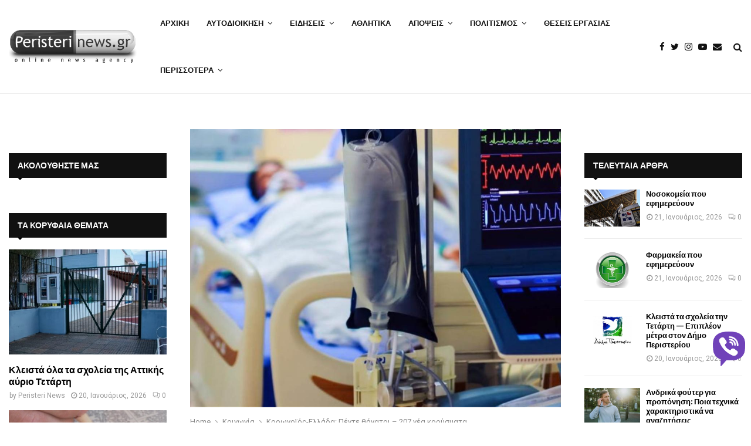

--- FILE ---
content_type: text/html; charset=UTF-8
request_url: https://www.peristerinews.gr/koronoios-ellada-pente-thanatoi-207-nea/
body_size: 35667
content:
<!DOCTYPE html>
<html lang="el">
<head>
<meta charset="UTF-8">
<meta name="viewport" content="width=device-width, initial-scale=1">
<link rel="profile" href="https://gmpg.org/xfn/11">
<meta name='robots' content='noindex, nofollow' />
<!-- This site is optimized with the Yoast SEO Premium plugin v26.8 (Yoast SEO v26.8) - https://yoast.com/product/yoast-seo-premium-wordpress/ -->
<title>Κορωνοϊός-Ελλάδα: Πέντε θάνατοι – 207 νέα κρούσματα</title>
<meta property="og:locale" content="el_GR" />
<meta property="og:type" content="article" />
<meta property="og:title" content="Κορωνοϊός-Ελλάδα: Πέντε θάνατοι – 207 νέα κρούσματα" />
<meta property="og:description" content="Τα νέα εργαστηριακά επιβεβαιωμένα κρούσματα Covid-19 το τελευταίο 24ωρο στην Ελλάδα είναι 207, ενώ έχουν καταγραφεί πέντε νέοι θάνατοι, όπως ανακοίνωσε ο" />
<meta property="og:url" content="https://www.peristerinews.gr/koronoios-ellada-pente-thanatoi-207-nea/" />
<meta property="og:site_name" content="PeristeriNews.gr" />
<meta property="article:publisher" content="https://www.facebook.com/PeristeriNewsgr-181411555234620" />
<meta property="article:author" content="https://www.facebook.com/PeristeriNewsgr-181411555234620" />
<meta property="article:published_time" content="2020-09-01T15:07:18+00:00" />
<meta property="article:modified_time" content="2021-04-17T20:08:18+00:00" />
<meta property="og:image" content="https://i0.wp.com/www.peristerinews.gr/wp-content/uploads/2020/03/koronoios-coronavirus.jpg?fit=1024%2C768&ssl=1" />
<meta property="og:image:width" content="1024" />
<meta property="og:image:height" content="768" />
<meta property="og:image:type" content="image/jpeg" />
<meta name="author" content="Peristeri News" />
<meta name="twitter:card" content="summary_large_image" />
<meta name="twitter:creator" content="@peristerinews" />
<meta name="twitter:site" content="@peristerinews" />
<meta name="twitter:label1" content="Συντάχθηκε από" />
<meta name="twitter:data1" content="Peristeri News" />
<script type="application/ld+json" class="yoast-schema-graph">{"@context":"https://schema.org","@graph":[{"@type":"Article","@id":"https://www.peristerinews.gr/koronoios-ellada-pente-thanatoi-207-nea/#article","isPartOf":{"@id":"https://www.peristerinews.gr/koronoios-ellada-pente-thanatoi-207-nea/"},"author":{"name":"Peristeri News","@id":"https://www.peristerinews.gr/#/schema/person/5ad1501889b34c0a9b9dac619af4c670"},"headline":"Κορωνοϊός-Ελλάδα: Πέντε θάνατοι – 207 νέα κρούσματα","datePublished":"2020-09-01T15:07:18+00:00","dateModified":"2021-04-17T20:08:18+00:00","mainEntityOfPage":{"@id":"https://www.peristerinews.gr/koronoios-ellada-pente-thanatoi-207-nea/"},"wordCount":7,"commentCount":0,"publisher":{"@id":"https://www.peristerinews.gr/#organization"},"image":{"@id":"https://www.peristerinews.gr/koronoios-ellada-pente-thanatoi-207-nea/#primaryimage"},"thumbnailUrl":"https://www.peristerinews.gr/wp-content/uploads/2020/03/koronoios-coronavirus.jpg","keywords":["Ελλάδα","ΕΟΔΥ","Κοινωνία","Κορωνοϊός","κρούσματα"],"articleSection":["Κοινωνία"],"inLanguage":"el","potentialAction":[{"@type":"CommentAction","name":"Comment","target":["https://www.peristerinews.gr/koronoios-ellada-pente-thanatoi-207-nea/#respond"]}],"copyrightYear":"2020","copyrightHolder":{"@id":"https://www.peristerinews.gr/#organization"}},{"@type":"WebPage","@id":"https://www.peristerinews.gr/koronoios-ellada-pente-thanatoi-207-nea/","url":"https://www.peristerinews.gr/koronoios-ellada-pente-thanatoi-207-nea/","name":"Κορωνοϊός-Ελλάδα: Πέντε θάνατοι – 207 νέα κρούσματα","isPartOf":{"@id":"https://www.peristerinews.gr/#website"},"primaryImageOfPage":{"@id":"https://www.peristerinews.gr/koronoios-ellada-pente-thanatoi-207-nea/#primaryimage"},"image":{"@id":"https://www.peristerinews.gr/koronoios-ellada-pente-thanatoi-207-nea/#primaryimage"},"thumbnailUrl":"https://www.peristerinews.gr/wp-content/uploads/2020/03/koronoios-coronavirus.jpg","datePublished":"2020-09-01T15:07:18+00:00","dateModified":"2021-04-17T20:08:18+00:00","breadcrumb":{"@id":"https://www.peristerinews.gr/koronoios-ellada-pente-thanatoi-207-nea/#breadcrumb"},"inLanguage":"el","potentialAction":[{"@type":"ReadAction","target":["https://www.peristerinews.gr/koronoios-ellada-pente-thanatoi-207-nea/"]}]},{"@type":"ImageObject","inLanguage":"el","@id":"https://www.peristerinews.gr/koronoios-ellada-pente-thanatoi-207-nea/#primaryimage","url":"https://www.peristerinews.gr/wp-content/uploads/2020/03/koronoios-coronavirus.jpg","contentUrl":"https://www.peristerinews.gr/wp-content/uploads/2020/03/koronoios-coronavirus.jpg","width":1024,"height":768},{"@type":"BreadcrumbList","@id":"https://www.peristerinews.gr/koronoios-ellada-pente-thanatoi-207-nea/#breadcrumb","itemListElement":[{"@type":"ListItem","position":1,"name":"Home","item":"https://www.peristerinews.gr/"},{"@type":"ListItem","position":2,"name":"ΡΟΗ ΕΙΔΗΣΕΩΝ","item":"https://www.peristerinews.gr/news/"},{"@type":"ListItem","position":3,"name":"Κορωνοϊός-Ελλάδα: Πέντε θάνατοι – 207 νέα κρούσματα"}]},{"@type":"WebSite","@id":"https://www.peristerinews.gr/#website","url":"https://www.peristerinews.gr/","name":"PeristeriNews.gr","description":"Ειδήσεις και Νέα για το Περιστέρι και τη Δυτική Αθήνα","publisher":{"@id":"https://www.peristerinews.gr/#organization"},"alternateName":"Νέα του Περιστερίου - PeristeriNews","potentialAction":[{"@type":"SearchAction","target":{"@type":"EntryPoint","urlTemplate":"https://www.peristerinews.gr/?s={search_term_string}"},"query-input":{"@type":"PropertyValueSpecification","valueRequired":true,"valueName":"search_term_string"}}],"inLanguage":"el"},{"@type":"Organization","@id":"https://www.peristerinews.gr/#organization","name":"Peristeri News","alternateName":"Νέα του Περιστερίου","url":"https://www.peristerinews.gr/","logo":{"@type":"ImageObject","inLanguage":"el","@id":"https://www.peristerinews.gr/#/schema/logo/image/","url":"https://www.peristerinews.gr/wp-content/uploads/2015/10/cropped-cropped-cropped-cropped-cropped-logo-1.png","contentUrl":"https://www.peristerinews.gr/wp-content/uploads/2015/10/cropped-cropped-cropped-cropped-cropped-logo-1.png","width":375,"height":103,"caption":"Peristeri News"},"image":{"@id":"https://www.peristerinews.gr/#/schema/logo/image/"},"sameAs":["https://www.facebook.com/PeristeriNewsgr-181411555234620","https://x.com/peristerinews","https://www.instagram.com/peristerinews.gr/","https://www.youtube.com/user/peristerinews"]},{"@type":"Person","@id":"https://www.peristerinews.gr/#/schema/person/5ad1501889b34c0a9b9dac619af4c670","name":"Peristeri News","image":{"@type":"ImageObject","inLanguage":"el","@id":"https://www.peristerinews.gr/#/schema/person/image/","url":"https://secure.gravatar.com/avatar/cb438615948666a4571bcdd7e1ad1bd5765437716e49499b662dc3713020c139?s=96&d=blank&r=g","contentUrl":"https://secure.gravatar.com/avatar/cb438615948666a4571bcdd7e1ad1bd5765437716e49499b662dc3713020c139?s=96&d=blank&r=g","caption":"Peristeri News"},"sameAs":["https://www.peristerinews.gr","https://www.facebook.com/PeristeriNewsgr-181411555234620","https://x.com/peristerinews","https://www.youtube.com/user/peristerinews"],"url":"https://www.peristerinews.gr/author/peristerinews-gr/"}]}</script>
<!-- / Yoast SEO Premium plugin. -->
<link rel='dns-prefetch' href='//www.googletagmanager.com' />
<link rel='dns-prefetch' href='//player.vimeo.com' />
<link rel='dns-prefetch' href='//www.youtube.com' />
<link rel='dns-prefetch' href='//stats.wp.com' />
<link rel='dns-prefetch' href='//fonts.googleapis.com' />
<link rel="alternate" type="application/rss+xml" title="Ροή RSS &raquo; PeristeriNews.gr" href="https://www.peristerinews.gr/feed/" />
<link rel="alternate" type="application/rss+xml" title="Ροή Σχολίων &raquo; PeristeriNews.gr" href="https://www.peristerinews.gr/comments/feed/" />
<link rel="alternate" type="application/rss+xml" title="Ροή Σχολίων PeristeriNews.gr &raquo; Κορωνοϊός-Ελλάδα: Πέντε θάνατοι – 207 νέα κρούσματα" href="https://www.peristerinews.gr/koronoios-ellada-pente-thanatoi-207-nea/feed/" />
<link rel="alternate" title="oEmbed (JSON)" type="application/json+oembed" href="https://www.peristerinews.gr/wp-json/oembed/1.0/embed?url=https%3A%2F%2Fwww.peristerinews.gr%2Fkoronoios-ellada-pente-thanatoi-207-nea%2F" />
<link rel="alternate" title="oEmbed (XML)" type="text/xml+oembed" href="https://www.peristerinews.gr/wp-json/oembed/1.0/embed?url=https%3A%2F%2Fwww.peristerinews.gr%2Fkoronoios-ellada-pente-thanatoi-207-nea%2F&#038;format=xml" />
<style id='wp-img-auto-sizes-contain-inline-css' type='text/css'>
img:is([sizes=auto i],[sizes^="auto," i]){contain-intrinsic-size:3000px 1500px}
/*# sourceURL=wp-img-auto-sizes-contain-inline-css */
</style>
<style id='wp-block-library-inline-css' type='text/css'>
:root{--wp-block-synced-color:#7a00df;--wp-block-synced-color--rgb:122,0,223;--wp-bound-block-color:var(--wp-block-synced-color);--wp-editor-canvas-background:#ddd;--wp-admin-theme-color:#007cba;--wp-admin-theme-color--rgb:0,124,186;--wp-admin-theme-color-darker-10:#006ba1;--wp-admin-theme-color-darker-10--rgb:0,107,160.5;--wp-admin-theme-color-darker-20:#005a87;--wp-admin-theme-color-darker-20--rgb:0,90,135;--wp-admin-border-width-focus:2px}@media (min-resolution:192dpi){:root{--wp-admin-border-width-focus:1.5px}}.wp-element-button{cursor:pointer}:root .has-very-light-gray-background-color{background-color:#eee}:root .has-very-dark-gray-background-color{background-color:#313131}:root .has-very-light-gray-color{color:#eee}:root .has-very-dark-gray-color{color:#313131}:root .has-vivid-green-cyan-to-vivid-cyan-blue-gradient-background{background:linear-gradient(135deg,#00d084,#0693e3)}:root .has-purple-crush-gradient-background{background:linear-gradient(135deg,#34e2e4,#4721fb 50%,#ab1dfe)}:root .has-hazy-dawn-gradient-background{background:linear-gradient(135deg,#faaca8,#dad0ec)}:root .has-subdued-olive-gradient-background{background:linear-gradient(135deg,#fafae1,#67a671)}:root .has-atomic-cream-gradient-background{background:linear-gradient(135deg,#fdd79a,#004a59)}:root .has-nightshade-gradient-background{background:linear-gradient(135deg,#330968,#31cdcf)}:root .has-midnight-gradient-background{background:linear-gradient(135deg,#020381,#2874fc)}:root{--wp--preset--font-size--normal:16px;--wp--preset--font-size--huge:42px}.has-regular-font-size{font-size:1em}.has-larger-font-size{font-size:2.625em}.has-normal-font-size{font-size:var(--wp--preset--font-size--normal)}.has-huge-font-size{font-size:var(--wp--preset--font-size--huge)}.has-text-align-center{text-align:center}.has-text-align-left{text-align:left}.has-text-align-right{text-align:right}.has-fit-text{white-space:nowrap!important}#end-resizable-editor-section{display:none}.aligncenter{clear:both}.items-justified-left{justify-content:flex-start}.items-justified-center{justify-content:center}.items-justified-right{justify-content:flex-end}.items-justified-space-between{justify-content:space-between}.screen-reader-text{border:0;clip-path:inset(50%);height:1px;margin:-1px;overflow:hidden;padding:0;position:absolute;width:1px;word-wrap:normal!important}.screen-reader-text:focus{background-color:#ddd;clip-path:none;color:#444;display:block;font-size:1em;height:auto;left:5px;line-height:normal;padding:15px 23px 14px;text-decoration:none;top:5px;width:auto;z-index:100000}html :where(.has-border-color){border-style:solid}html :where([style*=border-top-color]){border-top-style:solid}html :where([style*=border-right-color]){border-right-style:solid}html :where([style*=border-bottom-color]){border-bottom-style:solid}html :where([style*=border-left-color]){border-left-style:solid}html :where([style*=border-width]){border-style:solid}html :where([style*=border-top-width]){border-top-style:solid}html :where([style*=border-right-width]){border-right-style:solid}html :where([style*=border-bottom-width]){border-bottom-style:solid}html :where([style*=border-left-width]){border-left-style:solid}html :where(img[class*=wp-image-]){height:auto;max-width:100%}:where(figure){margin:0 0 1em}html :where(.is-position-sticky){--wp-admin--admin-bar--position-offset:var(--wp-admin--admin-bar--height,0px)}@media screen and (max-width:600px){html :where(.is-position-sticky){--wp-admin--admin-bar--position-offset:0px}}
/*# sourceURL=wp-block-library-inline-css */
</style><style id='global-styles-inline-css' type='text/css'>
:root{--wp--preset--aspect-ratio--square: 1;--wp--preset--aspect-ratio--4-3: 4/3;--wp--preset--aspect-ratio--3-4: 3/4;--wp--preset--aspect-ratio--3-2: 3/2;--wp--preset--aspect-ratio--2-3: 2/3;--wp--preset--aspect-ratio--16-9: 16/9;--wp--preset--aspect-ratio--9-16: 9/16;--wp--preset--color--black: #000000;--wp--preset--color--cyan-bluish-gray: #abb8c3;--wp--preset--color--white: #ffffff;--wp--preset--color--pale-pink: #f78da7;--wp--preset--color--vivid-red: #cf2e2e;--wp--preset--color--luminous-vivid-orange: #ff6900;--wp--preset--color--luminous-vivid-amber: #fcb900;--wp--preset--color--light-green-cyan: #7bdcb5;--wp--preset--color--vivid-green-cyan: #00d084;--wp--preset--color--pale-cyan-blue: #8ed1fc;--wp--preset--color--vivid-cyan-blue: #0693e3;--wp--preset--color--vivid-purple: #9b51e0;--wp--preset--gradient--vivid-cyan-blue-to-vivid-purple: linear-gradient(135deg,rgb(6,147,227) 0%,rgb(155,81,224) 100%);--wp--preset--gradient--light-green-cyan-to-vivid-green-cyan: linear-gradient(135deg,rgb(122,220,180) 0%,rgb(0,208,130) 100%);--wp--preset--gradient--luminous-vivid-amber-to-luminous-vivid-orange: linear-gradient(135deg,rgb(252,185,0) 0%,rgb(255,105,0) 100%);--wp--preset--gradient--luminous-vivid-orange-to-vivid-red: linear-gradient(135deg,rgb(255,105,0) 0%,rgb(207,46,46) 100%);--wp--preset--gradient--very-light-gray-to-cyan-bluish-gray: linear-gradient(135deg,rgb(238,238,238) 0%,rgb(169,184,195) 100%);--wp--preset--gradient--cool-to-warm-spectrum: linear-gradient(135deg,rgb(74,234,220) 0%,rgb(151,120,209) 20%,rgb(207,42,186) 40%,rgb(238,44,130) 60%,rgb(251,105,98) 80%,rgb(254,248,76) 100%);--wp--preset--gradient--blush-light-purple: linear-gradient(135deg,rgb(255,206,236) 0%,rgb(152,150,240) 100%);--wp--preset--gradient--blush-bordeaux: linear-gradient(135deg,rgb(254,205,165) 0%,rgb(254,45,45) 50%,rgb(107,0,62) 100%);--wp--preset--gradient--luminous-dusk: linear-gradient(135deg,rgb(255,203,112) 0%,rgb(199,81,192) 50%,rgb(65,88,208) 100%);--wp--preset--gradient--pale-ocean: linear-gradient(135deg,rgb(255,245,203) 0%,rgb(182,227,212) 50%,rgb(51,167,181) 100%);--wp--preset--gradient--electric-grass: linear-gradient(135deg,rgb(202,248,128) 0%,rgb(113,206,126) 100%);--wp--preset--gradient--midnight: linear-gradient(135deg,rgb(2,3,129) 0%,rgb(40,116,252) 100%);--wp--preset--font-size--small: 14px;--wp--preset--font-size--medium: 20px;--wp--preset--font-size--large: 32px;--wp--preset--font-size--x-large: 42px;--wp--preset--font-size--normal: 16px;--wp--preset--font-size--huge: 42px;--wp--preset--spacing--20: 0.44rem;--wp--preset--spacing--30: 0.67rem;--wp--preset--spacing--40: 1rem;--wp--preset--spacing--50: 1.5rem;--wp--preset--spacing--60: 2.25rem;--wp--preset--spacing--70: 3.38rem;--wp--preset--spacing--80: 5.06rem;--wp--preset--shadow--natural: 6px 6px 9px rgba(0, 0, 0, 0.2);--wp--preset--shadow--deep: 12px 12px 50px rgba(0, 0, 0, 0.4);--wp--preset--shadow--sharp: 6px 6px 0px rgba(0, 0, 0, 0.2);--wp--preset--shadow--outlined: 6px 6px 0px -3px rgb(255, 255, 255), 6px 6px rgb(0, 0, 0);--wp--preset--shadow--crisp: 6px 6px 0px rgb(0, 0, 0);}:where(.is-layout-flex){gap: 0.5em;}:where(.is-layout-grid){gap: 0.5em;}body .is-layout-flex{display: flex;}.is-layout-flex{flex-wrap: wrap;align-items: center;}.is-layout-flex > :is(*, div){margin: 0;}body .is-layout-grid{display: grid;}.is-layout-grid > :is(*, div){margin: 0;}:where(.wp-block-columns.is-layout-flex){gap: 2em;}:where(.wp-block-columns.is-layout-grid){gap: 2em;}:where(.wp-block-post-template.is-layout-flex){gap: 1.25em;}:where(.wp-block-post-template.is-layout-grid){gap: 1.25em;}.has-black-color{color: var(--wp--preset--color--black) !important;}.has-cyan-bluish-gray-color{color: var(--wp--preset--color--cyan-bluish-gray) !important;}.has-white-color{color: var(--wp--preset--color--white) !important;}.has-pale-pink-color{color: var(--wp--preset--color--pale-pink) !important;}.has-vivid-red-color{color: var(--wp--preset--color--vivid-red) !important;}.has-luminous-vivid-orange-color{color: var(--wp--preset--color--luminous-vivid-orange) !important;}.has-luminous-vivid-amber-color{color: var(--wp--preset--color--luminous-vivid-amber) !important;}.has-light-green-cyan-color{color: var(--wp--preset--color--light-green-cyan) !important;}.has-vivid-green-cyan-color{color: var(--wp--preset--color--vivid-green-cyan) !important;}.has-pale-cyan-blue-color{color: var(--wp--preset--color--pale-cyan-blue) !important;}.has-vivid-cyan-blue-color{color: var(--wp--preset--color--vivid-cyan-blue) !important;}.has-vivid-purple-color{color: var(--wp--preset--color--vivid-purple) !important;}.has-black-background-color{background-color: var(--wp--preset--color--black) !important;}.has-cyan-bluish-gray-background-color{background-color: var(--wp--preset--color--cyan-bluish-gray) !important;}.has-white-background-color{background-color: var(--wp--preset--color--white) !important;}.has-pale-pink-background-color{background-color: var(--wp--preset--color--pale-pink) !important;}.has-vivid-red-background-color{background-color: var(--wp--preset--color--vivid-red) !important;}.has-luminous-vivid-orange-background-color{background-color: var(--wp--preset--color--luminous-vivid-orange) !important;}.has-luminous-vivid-amber-background-color{background-color: var(--wp--preset--color--luminous-vivid-amber) !important;}.has-light-green-cyan-background-color{background-color: var(--wp--preset--color--light-green-cyan) !important;}.has-vivid-green-cyan-background-color{background-color: var(--wp--preset--color--vivid-green-cyan) !important;}.has-pale-cyan-blue-background-color{background-color: var(--wp--preset--color--pale-cyan-blue) !important;}.has-vivid-cyan-blue-background-color{background-color: var(--wp--preset--color--vivid-cyan-blue) !important;}.has-vivid-purple-background-color{background-color: var(--wp--preset--color--vivid-purple) !important;}.has-black-border-color{border-color: var(--wp--preset--color--black) !important;}.has-cyan-bluish-gray-border-color{border-color: var(--wp--preset--color--cyan-bluish-gray) !important;}.has-white-border-color{border-color: var(--wp--preset--color--white) !important;}.has-pale-pink-border-color{border-color: var(--wp--preset--color--pale-pink) !important;}.has-vivid-red-border-color{border-color: var(--wp--preset--color--vivid-red) !important;}.has-luminous-vivid-orange-border-color{border-color: var(--wp--preset--color--luminous-vivid-orange) !important;}.has-luminous-vivid-amber-border-color{border-color: var(--wp--preset--color--luminous-vivid-amber) !important;}.has-light-green-cyan-border-color{border-color: var(--wp--preset--color--light-green-cyan) !important;}.has-vivid-green-cyan-border-color{border-color: var(--wp--preset--color--vivid-green-cyan) !important;}.has-pale-cyan-blue-border-color{border-color: var(--wp--preset--color--pale-cyan-blue) !important;}.has-vivid-cyan-blue-border-color{border-color: var(--wp--preset--color--vivid-cyan-blue) !important;}.has-vivid-purple-border-color{border-color: var(--wp--preset--color--vivid-purple) !important;}.has-vivid-cyan-blue-to-vivid-purple-gradient-background{background: var(--wp--preset--gradient--vivid-cyan-blue-to-vivid-purple) !important;}.has-light-green-cyan-to-vivid-green-cyan-gradient-background{background: var(--wp--preset--gradient--light-green-cyan-to-vivid-green-cyan) !important;}.has-luminous-vivid-amber-to-luminous-vivid-orange-gradient-background{background: var(--wp--preset--gradient--luminous-vivid-amber-to-luminous-vivid-orange) !important;}.has-luminous-vivid-orange-to-vivid-red-gradient-background{background: var(--wp--preset--gradient--luminous-vivid-orange-to-vivid-red) !important;}.has-very-light-gray-to-cyan-bluish-gray-gradient-background{background: var(--wp--preset--gradient--very-light-gray-to-cyan-bluish-gray) !important;}.has-cool-to-warm-spectrum-gradient-background{background: var(--wp--preset--gradient--cool-to-warm-spectrum) !important;}.has-blush-light-purple-gradient-background{background: var(--wp--preset--gradient--blush-light-purple) !important;}.has-blush-bordeaux-gradient-background{background: var(--wp--preset--gradient--blush-bordeaux) !important;}.has-luminous-dusk-gradient-background{background: var(--wp--preset--gradient--luminous-dusk) !important;}.has-pale-ocean-gradient-background{background: var(--wp--preset--gradient--pale-ocean) !important;}.has-electric-grass-gradient-background{background: var(--wp--preset--gradient--electric-grass) !important;}.has-midnight-gradient-background{background: var(--wp--preset--gradient--midnight) !important;}.has-small-font-size{font-size: var(--wp--preset--font-size--small) !important;}.has-medium-font-size{font-size: var(--wp--preset--font-size--medium) !important;}.has-large-font-size{font-size: var(--wp--preset--font-size--large) !important;}.has-x-large-font-size{font-size: var(--wp--preset--font-size--x-large) !important;}
/*# sourceURL=global-styles-inline-css */
</style>
<style id='classic-theme-styles-inline-css' type='text/css'>
/*! This file is auto-generated */
.wp-block-button__link{color:#fff;background-color:#32373c;border-radius:9999px;box-shadow:none;text-decoration:none;padding:calc(.667em + 2px) calc(1.333em + 2px);font-size:1.125em}.wp-block-file__button{background:#32373c;color:#fff;text-decoration:none}
/*# sourceURL=/wp-includes/css/classic-themes.min.css */
</style>
<!-- <link rel='stylesheet' id='contact-form-7-css' href='https://www.peristerinews.gr/wp-content/plugins/contact-form-7/includes/css/styles.css?ver=6.1.4' type='text/css' media='all' /> -->
<!-- <link rel='stylesheet' id='gn-frontend-gnfollow-style-css' href='https://www.peristerinews.gr/wp-content/plugins/gn-publisher/assets/css/gn-frontend-gnfollow.min.css?ver=1.5.26' type='text/css' media='all' /> -->
<!-- <link rel='stylesheet' id='pencisc-css' href='https://www.peristerinews.gr/wp-content/plugins/penci-framework/assets/css/single-shortcode.css?ver=6.9' type='text/css' media='all' /> -->
<!-- <link rel='stylesheet' id='wp-polls-css' href='https://www.peristerinews.gr/wp-content/plugins/wp-polls/polls-css.css?ver=2.77.3' type='text/css' media='all' /> -->
<link rel="stylesheet" type="text/css" href="//www.peristerinews.gr/wp-content/cache/wpfc-minified/t025jdj/7ufas.css" media="all"/>
<style id='wp-polls-inline-css' type='text/css'>
.wp-polls .pollbar {
margin: 1px;
font-size: 6px;
line-height: 8px;
height: 8px;
background-image: url('https://www.peristerinews.gr/wp-content/plugins/wp-polls/images/default/pollbg.gif');
border: 1px solid #c8c8c8;
}
/*# sourceURL=wp-polls-inline-css */
</style>
<!-- <link rel='stylesheet' id='penci-font-awesome-css' href='https://www.peristerinews.gr/wp-content/themes/pennews/css/font-awesome.min.css?ver=4.5.2' type='text/css' media='all' /> -->
<!-- <link rel='stylesheet' id='penci-portfolio-css' href='https://www.peristerinews.gr/wp-content/themes/pennews/css/portfolio.css?ver=6.6.3' type='text/css' media='all' /> -->
<!-- <link rel='stylesheet' id='penci-recipe-css' href='https://www.peristerinews.gr/wp-content/themes/pennews/css/recipe.css?ver=6.6.3' type='text/css' media='all' /> -->
<!-- <link rel='stylesheet' id='penci-review-css' href='https://www.peristerinews.gr/wp-content/themes/pennews/css/review.css?ver=6.6.3' type='text/css' media='all' /> -->
<!-- <link rel='stylesheet' id='penci-style-css' href='https://www.peristerinews.gr/wp-content/themes/pennews/style.css?ver=6.6.3' type='text/css' media='all' /> -->
<link rel="stylesheet" type="text/css" href="//www.peristerinews.gr/wp-content/cache/wpfc-minified/d2fiek35/7ufas.css" media="all"/>
<style id='penci-style-inline-css' type='text/css'>
.penci-block-vc.style-title-13:not(.footer-widget).style-title-center .penci-block-heading {border-right: 10px solid transparent; border-left: 10px solid transparent; }.site-branding h1, .site-branding h2 {margin: 0;}.penci-schema-markup { display: none !important; }.penci-entry-media .twitter-video { max-width: none !important; margin: 0 !important; }.penci-entry-media .fb-video { margin-bottom: 0; }.penci-entry-media .post-format-meta > iframe { vertical-align: top; }.penci-single-style-6 .penci-entry-media-top.penci-video-format-dailymotion:after, .penci-single-style-6 .penci-entry-media-top.penci-video-format-facebook:after, .penci-single-style-6 .penci-entry-media-top.penci-video-format-vimeo:after, .penci-single-style-6 .penci-entry-media-top.penci-video-format-twitter:after, .penci-single-style-7 .penci-entry-media-top.penci-video-format-dailymotion:after, .penci-single-style-7 .penci-entry-media-top.penci-video-format-facebook:after, .penci-single-style-7 .penci-entry-media-top.penci-video-format-vimeo:after, .penci-single-style-7 .penci-entry-media-top.penci-video-format-twitter:after { content: none; } .penci-single-style-5 .penci-entry-media.penci-video-format-dailymotion:after, .penci-single-style-5 .penci-entry-media.penci-video-format-facebook:after, .penci-single-style-5 .penci-entry-media.penci-video-format-vimeo:after, .penci-single-style-5 .penci-entry-media.penci-video-format-twitter:after { content: none; }@media screen and (max-width: 960px) { .penci-insta-thumb ul.thumbnails.penci_col_5 li, .penci-insta-thumb ul.thumbnails.penci_col_6 li { width: 33.33% !important; } .penci-insta-thumb ul.thumbnails.penci_col_7 li, .penci-insta-thumb ul.thumbnails.penci_col_8 li, .penci-insta-thumb ul.thumbnails.penci_col_9 li, .penci-insta-thumb ul.thumbnails.penci_col_10 li { width: 25% !important; } }.site-header.header--s12 .penci-menu-toggle-wapper,.site-header.header--s12 .header__social-search { flex: 1; }.site-header.header--s5 .site-branding {  padding-right: 0;margin-right: 40px; }.penci-block_37 .penci_post-meta { padding-top: 8px; }.penci-block_37 .penci-post-excerpt + .penci_post-meta { padding-top: 0; }.penci-hide-text-votes { display: none; }.penci-usewr-review {  border-top: 1px solid #ececec; }.penci-review-score {top: 5px; position: relative; }.penci-social-counter.penci-social-counter--style-3 .penci-social__empty a, .penci-social-counter.penci-social-counter--style-4 .penci-social__empty a, .penci-social-counter.penci-social-counter--style-5 .penci-social__empty a, .penci-social-counter.penci-social-counter--style-6 .penci-social__empty a { display: flex; justify-content: center; align-items: center; }.penci-block-error { padding: 0 20px 20px; }@media screen and (min-width: 1240px){ .penci_dis_padding_bw .penci-content-main.penci-col-4:nth-child(3n+2) { padding-right: 15px; padding-left: 15px; }}.bos_searchbox_widget_class.penci-vc-column-1 #flexi_searchbox #b_searchboxInc .b_submitButton_wrapper{ padding-top: 10px; padding-bottom: 10px; }.mfp-image-holder .mfp-close, .mfp-iframe-holder .mfp-close { background: transparent; border-color: transparent; }h1, h2, h3, h4, h5, h6,.error404 .page-title,
.error404 .penci-block-vc .penci-block__title, .footer__bottom.style-2 .block-title {font-family: 'Merriweather Sans', sans-serif}h1, h2, h3, h4, h5, h6,.error404 .page-title,
.error404 .penci-block-vc .penci-block__title, .product_list_widget .product-title, .footer__bottom.style-2 .block-title {font-weight: 700}.site-content, .page-template-full-width.penci-block-pagination .site-content{ margin-bottom:20px; }.penci-topbar a:hover , .penci-topbar ul li a:hover{ color:#01579b !important; }.topbar__social-media a:hover{ color:#01579b ; }.penci-topbar ul.menu li ul.sub-menu li a:hover{ color:#01579b ; }.penci-topbar .topbar__trending .headline-title{ background-color:#01579b ; }.site-description{ font-family: 'Biryani', sans-serif; }.main-navigation a,.mobile-sidebar .primary-menu-mobile li a, .penci-menu-hbg .primary-menu-mobile li a{ font-family: 'Merriweather Sans', sans-serif; }.main-navigation > ul:not(.children) > li > a{ font-size: 13px; }#site-navigation .penci-megamenu .penci-mega-child-categories a{ font-size: 13px; }#site-navigation .penci-megamenu .penci-mega-date{ font-size: 12px; }@media screen and (min-width: 1240px){.single.two-sidebar .site-main .penci-container .widget-area-1 {width: 21.5%;}.single.two-sidebar .site-main .penci-container .widget-area-2{ width: 21.5%; }.single.two-sidebar .site-main .penci-container .penci-wide-content { width: 57%;max-width: 100%; }}@media screen and (min-width: 960px){.single.sidebar-left .site-main .penci-wide-content,.single.sidebar-right .site-main .penci-wide-content{width: 72.91%;max-width: 100%;}.single.sidebar-left .site-main .widget-area,.single.sidebar-right .site-main .widget-area{width: 27.09%;max-width: 100%;}}@media screen and (max-width: 1240px) and (min-width: 960px){.single.sidebar-left .site-main .penci-wide-content,.single.sidebar-right .site-main .penci-container__content,.single.two-sidebar .site-main .penci-wide-content { margin-left:0; width: 72.91%;}.single.two-sidebar .site-main .widget-area { width: 27.09%;}}@media screen and (min-width: 1430px){ .single .site-main > .penci-container, .single .site-main .penci-entry-media + .penci-container, .single .site-main .penci-entry-media .penci-container { max-width:1430px;margin-left: auto; margin-right: auto; } }.penci-post-pagination h5{ font-size:16px; }.penci-author-content h5 a{ font-size:16px; }.penci-post-related .item-related h4{ font-size:14px; }
.penci-post-related .post-title-box .post-box-title,
.post-comments .post-title-box .post-box-title, 
.site-content .post-comments #respond h3{ font-size: 16px !important; }.penci-block-vc-pag  .penci-archive__list_posts .penci-post-item .entry-title{ font-size:20px; }.penci-portfolio-wrap{ margin-left: 0px; margin-right: 0px; }.penci-portfolio-wrap .portfolio-item{ padding-left: 0px; padding-right: 0px; margin-bottom:0px; }.penci-menu-hbg-widgets .menu-hbg-title { font-family:'Merriweather Sans', sans-serif }
.woocommerce div.product .related > h2,.woocommerce div.product .upsells > h2,
.post-title-box .post-box-title,.site-content #respond h3,.site-content .widget-title,
.site-content .widgettitle,
body.page-template-full-width.page-paged-2 .site-content .widget.penci-block-vc .penci-block__title,
body:not( .page-template-full-width ) .site-content .widget.penci-block-vc .penci-block__title{ font-size:14px !important;font-weight:700 !important;font-family:'Merriweather Sans', sans-serif !important; }#footer__sidebars.footer__sidebars{padding-bottom: 40px;}.site-footer .penci-block-vc .penci-block__title{ font-size:20px;font-weight:800;font-family:'Roboto', sans-serif; }.footer__bottom .footer__bottom_container{padding-top:30px;padding-bottom:30px;}.site-footer .penci-footer-text-wrap { font-size:14px;}.footer__logo a,.footer__logo img{ max-width:360px;}.penci-popup-login-register .penci-login-container a:hover{ color:#01579b ; }.penci-popup-login-register .penci-login-container .penci-login input[type="submit"]{ background-color:#01579b ; }body{ background-color: #fff; }.penci_dis_padding_bw .penci-block-vc.style-title-11:not(.footer-widget) .penci-block__title a,
.penci_dis_padding_bw .penci-block-vc.style-title-11:not(.footer-widget) .penci-block__title span, 
.penci_dis_padding_bw .penci-block-vc.style-title-11:not(.footer-widget) .penci-subcat-filter, 
.penci_dis_padding_bw .penci-block-vc.style-title-11:not(.footer-widget) .penci-slider-nav{ background-color:#ffffff; }.buy-button{ background-color:#01579b !important; }.penci-menuhbg-toggle:hover .lines-button:after,.penci-menuhbg-toggle:hover .penci-lines:before,.penci-menuhbg-toggle:hover .penci-lines:after.penci-login-container a,.penci_list_shortcode li:before,.footer__sidebars .penci-block-vc .penci__post-title a:hover,.penci-viewall-results a:hover,.post-entry .penci-portfolio-filter ul li.active a, .penci-portfolio-filter ul li.active a,.penci-ajax-search-results-wrapper .penci__post-title a:hover{ color: #01579b; }.penci-tweets-widget-content .icon-tweets,.penci-tweets-widget-content .tweet-intents a,.penci-tweets-widget-content .tweet-intents span:after,.woocommerce .star-rating span,.woocommerce .comment-form p.stars a:hover,.woocommerce div.product .woocommerce-tabs ul.tabs li a:hover,.penci-subcat-list .flexMenu-viewMore:hover a, .penci-subcat-list .flexMenu-viewMore:focus a,.penci-subcat-list .flexMenu-viewMore .flexMenu-popup .penci-subcat-item a:hover,.penci-owl-carousel-style .owl-dot.active span, .penci-owl-carousel-style .owl-dot:hover span,.penci-owl-carousel-slider .owl-dot.active span,.penci-owl-carousel-slider .owl-dot:hover span{ color: #01579b; }.penci-owl-carousel-slider .owl-dot.active span,.penci-owl-carousel-slider .owl-dot:hover span{ background-color: #01579b; }blockquote, q,.penci-post-pagination a:hover,a:hover,.penci-entry-meta a:hover,.penci-portfolio-below_img .inner-item-portfolio .portfolio-desc a:hover h3,.main-navigation.penci_disable_padding_menu > ul:not(.children) > li:hover > a,.main-navigation.penci_disable_padding_menu > ul:not(.children) > li:active > a,.main-navigation.penci_disable_padding_menu > ul:not(.children) > li.current-menu-item > a,.main-navigation.penci_disable_padding_menu > ul:not(.children) > li.current-menu-ancestor > a,.main-navigation.penci_disable_padding_menu > ul:not(.children) > li.current-category-ancestor > a,.site-header.header--s11 .main-navigation.penci_enable_line_menu .menu > li:hover > a,.site-header.header--s11 .main-navigation.penci_enable_line_menu .menu > li:active > a,.site-header.header--s11 .main-navigation.penci_enable_line_menu .menu > li.current-menu-item > a,.main-navigation.penci_disable_padding_menu ul.menu > li > a:hover,.main-navigation ul li:hover > a,.main-navigation ul li:active > a,.main-navigation li.current-menu-item > a,#site-navigation .penci-megamenu .penci-mega-child-categories a.cat-active,#site-navigation .penci-megamenu .penci-content-megamenu .penci-mega-latest-posts .penci-mega-post a:not(.mega-cat-name):hover,.penci-post-pagination h5 a:hover{ color: #01579b; }.main-navigation.penci_disable_padding_menu > ul:not(.children) > li.highlight-button > a{ color: #01579b;border-color: #01579b; }.main-navigation.penci_disable_padding_menu > ul:not(.children) > li.highlight-button:hover > a,.main-navigation.penci_disable_padding_menu > ul:not(.children) > li.highlight-button:active > a,.main-navigation.penci_disable_padding_menu > ul:not(.children) > li.highlight-button.current-category-ancestor > a,.main-navigation.penci_disable_padding_menu > ul:not(.children) > li.highlight-button.current-category-ancestor > a,.main-navigation.penci_disable_padding_menu > ul:not(.children) > li.highlight-button.current-menu-ancestor > a,.main-navigation.penci_disable_padding_menu > ul:not(.children) > li.highlight-button.current-menu-item > a{ border-color: #01579b; }.penci-menu-hbg .primary-menu-mobile li a:hover,.penci-menu-hbg .primary-menu-mobile li.toggled-on > a,.penci-menu-hbg .primary-menu-mobile li.toggled-on > .dropdown-toggle,.penci-menu-hbg .primary-menu-mobile li.current-menu-item > a,.penci-menu-hbg .primary-menu-mobile li.current-menu-item > .dropdown-toggle,.mobile-sidebar .primary-menu-mobile li a:hover,.mobile-sidebar .primary-menu-mobile li.toggled-on-first > a,.mobile-sidebar .primary-menu-mobile li.toggled-on > a,.mobile-sidebar .primary-menu-mobile li.toggled-on > .dropdown-toggle,.mobile-sidebar .primary-menu-mobile li.current-menu-item > a,.mobile-sidebar .primary-menu-mobile li.current-menu-item > .dropdown-toggle,.mobile-sidebar #sidebar-nav-logo a,.mobile-sidebar #sidebar-nav-logo a:hover.mobile-sidebar #sidebar-nav-logo:before,.penci-recipe-heading a.penci-recipe-print,.widget a:hover,.widget.widget_recent_entries li a:hover, .widget.widget_recent_comments li a:hover, .widget.widget_meta li a:hover,.penci-topbar a:hover,.penci-topbar ul li:hover,.penci-topbar ul li a:hover,.penci-topbar ul.menu li ul.sub-menu li a:hover,.site-branding a, .site-branding .site-title{ color: #01579b; }.penci-viewall-results a:hover,.penci-ajax-search-results-wrapper .penci__post-title a:hover,.header__search_dis_bg .search-click:hover,.header__social-media a:hover,.penci-login-container .link-bottom a,.error404 .page-content a,.penci-no-results .search-form .search-submit:hover,.error404 .page-content .search-form .search-submit:hover,.penci_breadcrumbs a:hover, .penci_breadcrumbs a:hover span,.penci-archive .entry-meta a:hover,.penci-caption-above-img .wp-caption a:hover,.penci-author-content .author-social:hover,.entry-content a,.comment-content a,.penci-page-style-5 .penci-active-thumb .penci-entry-meta a:hover,.penci-single-style-5 .penci-active-thumb .penci-entry-meta a:hover{ color: #01579b; }blockquote:not(.wp-block-quote).style-2:before{ background-color: transparent; }blockquote.style-2:before,blockquote:not(.wp-block-quote),blockquote.style-2 cite, blockquote.style-2 .author,blockquote.style-3 cite, blockquote.style-3 .author,.woocommerce ul.products li.product .price,.woocommerce ul.products li.product .price ins,.woocommerce div.product p.price ins,.woocommerce div.product span.price ins, .woocommerce div.product p.price, .woocommerce div.product span.price,.woocommerce div.product .entry-summary div[itemprop="description"] blockquote:before, .woocommerce div.product .woocommerce-tabs #tab-description blockquote:before,.woocommerce-product-details__short-description blockquote:before,.woocommerce div.product .entry-summary div[itemprop="description"] blockquote cite, .woocommerce div.product .entry-summary div[itemprop="description"] blockquote .author,.woocommerce div.product .woocommerce-tabs #tab-description blockquote cite, .woocommerce div.product .woocommerce-tabs #tab-description blockquote .author,.woocommerce div.product .product_meta > span a:hover,.woocommerce div.product .woocommerce-tabs ul.tabs li.active{ color: #01579b; }.woocommerce #respond input#submit.alt.disabled:hover,.woocommerce #respond input#submit.alt:disabled:hover,.woocommerce #respond input#submit.alt:disabled[disabled]:hover,.woocommerce a.button.alt.disabled,.woocommerce a.button.alt.disabled:hover,.woocommerce a.button.alt:disabled,.woocommerce a.button.alt:disabled:hover,.woocommerce a.button.alt:disabled[disabled],.woocommerce a.button.alt:disabled[disabled]:hover,.woocommerce button.button.alt.disabled,.woocommerce button.button.alt.disabled:hover,.woocommerce button.button.alt:disabled,.woocommerce button.button.alt:disabled:hover,.woocommerce button.button.alt:disabled[disabled],.woocommerce button.button.alt:disabled[disabled]:hover,.woocommerce input.button.alt.disabled,.woocommerce input.button.alt.disabled:hover,.woocommerce input.button.alt:disabled,.woocommerce input.button.alt:disabled:hover,.woocommerce input.button.alt:disabled[disabled],.woocommerce input.button.alt:disabled[disabled]:hover{ background-color: #01579b; }.woocommerce ul.cart_list li .amount, .woocommerce ul.product_list_widget li .amount,.woocommerce table.shop_table td.product-name a:hover,.woocommerce-cart .cart-collaterals .cart_totals table td .amount,.woocommerce .woocommerce-info:before,.woocommerce form.checkout table.shop_table .order-total .amount,.post-entry .penci-portfolio-filter ul li a:hover,.post-entry .penci-portfolio-filter ul li.active a,.penci-portfolio-filter ul li a:hover,.penci-portfolio-filter ul li.active a,#bbpress-forums li.bbp-body ul.forum li.bbp-forum-info a:hover,#bbpress-forums li.bbp-body ul.topic li.bbp-topic-title a:hover,#bbpress-forums li.bbp-body ul.forum li.bbp-forum-info .bbp-forum-content a,#bbpress-forums li.bbp-body ul.topic p.bbp-topic-meta a,#bbpress-forums .bbp-breadcrumb a:hover, #bbpress-forums .bbp-breadcrumb .bbp-breadcrumb-current:hover,#bbpress-forums .bbp-forum-freshness a:hover,#bbpress-forums .bbp-topic-freshness a:hover{ color: #01579b; }.footer__bottom a,.footer__logo a, .footer__logo a:hover,.site-info a,.site-info a:hover,.sub-footer-menu li a:hover,.footer__sidebars a:hover,.penci-block-vc .social-buttons a:hover,.penci-inline-related-posts .penci_post-meta a:hover,.penci__general-meta .penci_post-meta a:hover,.penci-block_video.style-1 .penci_post-meta a:hover,.penci-block_video.style-7 .penci_post-meta a:hover,.penci-block-vc .penci-block__title a:hover,.penci-block-vc.style-title-2 .penci-block__title a:hover,.penci-block-vc.style-title-2:not(.footer-widget) .penci-block__title a:hover,.penci-block-vc.style-title-4 .penci-block__title a:hover,.penci-block-vc.style-title-4:not(.footer-widget) .penci-block__title a:hover,.penci-block-vc .penci-subcat-filter .penci-subcat-item a.active, .penci-block-vc .penci-subcat-filter .penci-subcat-item a:hover ,.penci-block_1 .penci_post-meta a:hover,.penci-inline-related-posts.penci-irp-type-grid .penci__post-title:hover{ color: #01579b; }.penci-block_10 .penci-posted-on a,.penci-block_10 .penci-block__title a:hover,.penci-block_10 .penci__post-title a:hover,.penci-block_26 .block26_first_item .penci__post-title:hover,.penci-block_30 .penci_post-meta a:hover,.penci-block_33 .block33_big_item .penci_post-meta a:hover,.penci-block_36 .penci-chart-text,.penci-block_video.style-1 .block_video_first_item.penci-title-ab-img .penci_post_content a:hover,.penci-block_video.style-1 .block_video_first_item.penci-title-ab-img .penci_post-meta a:hover,.penci-block_video.style-6 .penci__post-title:hover,.penci-block_video.style-7 .penci__post-title:hover,.penci-owl-featured-area.style-12 .penci-small_items h3 a:hover,.penci-owl-featured-area.style-12 .penci-small_items .penci-slider__meta a:hover ,.penci-owl-featured-area.style-12 .penci-small_items .owl-item.current h3 a,.penci-owl-featured-area.style-13 .penci-small_items h3 a:hover,.penci-owl-featured-area.style-13 .penci-small_items .penci-slider__meta a:hover,.penci-owl-featured-area.style-13 .penci-small_items .owl-item.current h3 a,.penci-owl-featured-area.style-14 .penci-small_items h3 a:hover,.penci-owl-featured-area.style-14 .penci-small_items .penci-slider__meta a:hover ,.penci-owl-featured-area.style-14 .penci-small_items .owl-item.current h3 a,.penci-owl-featured-area.style-17 h3 a:hover,.penci-owl-featured-area.style-17 .penci-slider__meta a:hover,.penci-fslider28-wrapper.penci-block-vc .penci-slider-nav a:hover,.penci-videos-playlist .penci-video-nav .penci-video-playlist-item .penci-video-play-icon,.penci-videos-playlist .penci-video-nav .penci-video-playlist-item.is-playing { color: #01579b; }.penci-block_video.style-7 .penci_post-meta a:hover,.penci-ajax-more.disable_bg_load_more .penci-ajax-more-button:hover, .penci-ajax-more.disable_bg_load_more .penci-block-ajax-more-button:hover{ color: #01579b; }.site-main #buddypress input[type=submit]:hover,.site-main #buddypress div.generic-button a:hover,.site-main #buddypress .comment-reply-link:hover,.site-main #buddypress a.button:hover,.site-main #buddypress a.button:focus,.site-main #buddypress ul.button-nav li a:hover,.site-main #buddypress ul.button-nav li.current a,.site-main #buddypress .dir-search input[type=submit]:hover, .site-main #buddypress .groups-members-search input[type=submit]:hover,.site-main #buddypress div.item-list-tabs ul li.selected a,.site-main #buddypress div.item-list-tabs ul li.current a,.site-main #buddypress div.item-list-tabs ul li a:hover{ border-color: #01579b;background-color: #01579b; }.site-main #buddypress table.notifications thead tr, .site-main #buddypress table.notifications-settings thead tr,.site-main #buddypress table.profile-settings thead tr, .site-main #buddypress table.profile-fields thead tr,.site-main #buddypress table.profile-settings thead tr, .site-main #buddypress table.profile-fields thead tr,.site-main #buddypress table.wp-profile-fields thead tr, .site-main #buddypress table.messages-notices thead tr,.site-main #buddypress table.forum thead tr{ border-color: #01579b;background-color: #01579b; }.site-main .bbp-pagination-links a:hover, .site-main .bbp-pagination-links span.current,#buddypress div.item-list-tabs:not(#subnav) ul li.selected a, #buddypress div.item-list-tabs:not(#subnav) ul li.current a, #buddypress div.item-list-tabs:not(#subnav) ul li a:hover,#buddypress ul.item-list li div.item-title a, #buddypress ul.item-list li h4 a,div.bbp-template-notice a,#bbpress-forums li.bbp-body ul.topic li.bbp-topic-title a,#bbpress-forums li.bbp-body .bbp-forums-list li,.site-main #buddypress .activity-header a:first-child, #buddypress .comment-meta a:first-child, #buddypress .acomment-meta a:first-child{ color: #01579b !important; }.single-tribe_events .tribe-events-schedule .tribe-events-cost{ color: #01579b; }.tribe-events-list .tribe-events-loop .tribe-event-featured,#tribe-events .tribe-events-button,#tribe-events .tribe-events-button:hover,#tribe_events_filters_wrapper input[type=submit],.tribe-events-button, .tribe-events-button.tribe-active:hover,.tribe-events-button.tribe-inactive,.tribe-events-button:hover,.tribe-events-calendar td.tribe-events-present div[id*=tribe-events-daynum-],.tribe-events-calendar td.tribe-events-present div[id*=tribe-events-daynum-]>a,#tribe-bar-form .tribe-bar-submit input[type=submit]:hover{ background-color: #01579b; }.woocommerce span.onsale,.show-search:after,select option:focus,.woocommerce .widget_shopping_cart p.buttons a:hover, .woocommerce.widget_shopping_cart p.buttons a:hover, .woocommerce .widget_price_filter .price_slider_amount .button:hover, .woocommerce div.product form.cart .button:hover,.woocommerce .widget_price_filter .ui-slider .ui-slider-handle,.penci-block-vc.style-title-2:not(.footer-widget) .penci-block__title a, .penci-block-vc.style-title-2:not(.footer-widget) .penci-block__title span,.penci-block-vc.style-title-3:not(.footer-widget) .penci-block-heading:after,.penci-block-vc.style-title-4:not(.footer-widget) .penci-block__title a, .penci-block-vc.style-title-4:not(.footer-widget) .penci-block__title span,.penci-archive .penci-archive__content .penci-cat-links a:hover,.mCSB_scrollTools .mCSB_dragger .mCSB_dragger_bar,.penci-block-vc .penci-cat-name:hover,#buddypress .activity-list li.load-more, #buddypress .activity-list li.load-newest,#buddypress .activity-list li.load-more:hover, #buddypress .activity-list li.load-newest:hover,.site-main #buddypress button:hover, .site-main #buddypress a.button:hover, .site-main #buddypress input[type=button]:hover, .site-main #buddypress input[type=reset]:hover{ background-color: #01579b; }.penci-block-vc.style-title-grid:not(.footer-widget) .penci-block__title span, .penci-block-vc.style-title-grid:not(.footer-widget) .penci-block__title a,.penci-block-vc .penci_post_thumb:hover .penci-cat-name,.mCSB_scrollTools .mCSB_dragger:active .mCSB_dragger_bar,.mCSB_scrollTools .mCSB_dragger.mCSB_dragger_onDrag .mCSB_dragger_bar,.main-navigation > ul:not(.children) > li:hover > a,.main-navigation > ul:not(.children) > li:active > a,.main-navigation > ul:not(.children) > li.current-menu-item > a,.main-navigation.penci_enable_line_menu > ul:not(.children) > li > a:before,.main-navigation a:hover,#site-navigation .penci-megamenu .penci-mega-thumbnail .mega-cat-name:hover,#site-navigation .penci-megamenu .penci-mega-thumbnail:hover .mega-cat-name,.penci-review-process span,.penci-review-score-total,.topbar__trending .headline-title,.header__search:not(.header__search_dis_bg) .search-click,.cart-icon span.items-number{ background-color: #01579b; }.login__form .login__form__login-submit input:hover,.penci-login-container .penci-login input[type="submit"]:hover,.penci-archive .penci-entry-categories a:hover,.single .penci-cat-links a:hover,.page .penci-cat-links a:hover,.woocommerce #respond input#submit:hover, .woocommerce a.button:hover, .woocommerce button.button:hover, .woocommerce input.button:hover,.woocommerce div.product .entry-summary div[itemprop="description"]:before,.woocommerce div.product .entry-summary div[itemprop="description"] blockquote .author span:after, .woocommerce div.product .woocommerce-tabs #tab-description blockquote .author span:after,.woocommerce-product-details__short-description blockquote .author span:after,.woocommerce #respond input#submit.alt:hover, .woocommerce a.button.alt:hover, .woocommerce button.button.alt:hover, .woocommerce input.button.alt:hover,#scroll-to-top:hover,div.wpforms-container .wpforms-form input[type=submit]:hover,div.wpforms-container .wpforms-form button[type=submit]:hover,div.wpforms-container .wpforms-form .wpforms-page-button:hover,div.wpforms-container .wpforms-form .wpforms-page-button:hover,#respond #submit:hover,.wpcf7 input[type="submit"]:hover,.widget_wysija input[type="submit"]:hover{ background-color: #01579b; }.penci-block_video .penci-close-video:hover,.penci-block_5 .penci_post_thumb:hover .penci-cat-name,.penci-block_25 .penci_post_thumb:hover .penci-cat-name,.penci-block_8 .penci_post_thumb:hover .penci-cat-name,.penci-block_14 .penci_post_thumb:hover .penci-cat-name,.penci-block-vc.style-title-grid .penci-block__title span, .penci-block-vc.style-title-grid .penci-block__title a,.penci-block_7 .penci_post_thumb:hover .penci-order-number,.penci-block_15 .penci-post-order,.penci-news_ticker .penci-news_ticker__title{ background-color: #01579b; }.penci-owl-featured-area .penci-item-mag:hover .penci-slider__cat .penci-cat-name,.penci-owl-featured-area .penci-slider__cat .penci-cat-name:hover,.penci-owl-featured-area.style-12 .penci-small_items .owl-item.current .penci-cat-name,.penci-owl-featured-area.style-13 .penci-big_items .penci-slider__cat .penci-cat-name,.penci-owl-featured-area.style-13 .button-read-more:hover,.penci-owl-featured-area.style-13 .penci-small_items .owl-item.current .penci-cat-name,.penci-owl-featured-area.style-14 .penci-small_items .owl-item.current .penci-cat-name,.penci-owl-featured-area.style-18 .penci-slider__cat .penci-cat-name{ background-color: #01579b; }.show-search .show-search__content:after,.penci-wide-content .penci-owl-featured-area.style-23 .penci-slider__text,.penci-grid_2 .grid2_first_item:hover .penci-cat-name,.penci-grid_2 .penci-post-item:hover .penci-cat-name,.penci-grid_3 .penci-post-item:hover .penci-cat-name,.penci-grid_1 .penci-post-item:hover .penci-cat-name,.penci-videos-playlist .penci-video-nav .penci-playlist-title,.widget-area .penci-videos-playlist .penci-video-nav .penci-video-playlist-item .penci-video-number,.widget-area .penci-videos-playlist .penci-video-nav .penci-video-playlist-item .penci-video-play-icon,.widget-area .penci-videos-playlist .penci-video-nav .penci-video-playlist-item .penci-video-paused-icon,.penci-owl-featured-area.style-17 .penci-slider__text::after,#scroll-to-top:hover{ background-color: #01579b; }.featured-area-custom-slider .penci-owl-carousel-slider .owl-dot span,.main-navigation > ul:not(.children) > li ul.sub-menu,.error404 .not-found,.error404 .penci-block-vc,.woocommerce .woocommerce-error, .woocommerce .woocommerce-info, .woocommerce .woocommerce-message,.penci-owl-featured-area.style-12 .penci-small_items,.penci-owl-featured-area.style-12 .penci-small_items .owl-item.current .penci_post_thumb,.penci-owl-featured-area.style-13 .button-read-more:hover{ border-color: #01579b; }.widget .tagcloud a:hover,.penci-social-buttons .penci-social-item.like.liked,.site-footer .widget .tagcloud a:hover,.penci-recipe-heading a.penci-recipe-print:hover,.penci-custom-slider-container .pencislider-content .pencislider-btn-trans:hover,button:hover,.button:hover, .entry-content a.button:hover,.penci-vc-btn-wapper .penci-vc-btn.penci-vcbtn-trans:hover, input[type="button"]:hover,input[type="reset"]:hover,input[type="submit"]:hover,.penci-ajax-more .penci-ajax-more-button:hover,.penci-ajax-more .penci-portfolio-more-button:hover,.woocommerce nav.woocommerce-pagination ul li a:focus, .woocommerce nav.woocommerce-pagination ul li a:hover,.woocommerce nav.woocommerce-pagination ul li span.current,.penci-block_10 .penci-more-post:hover,.penci-block_15 .penci-more-post:hover,.penci-block_36 .penci-more-post:hover,.penci-block_video.style-7 .penci-owl-carousel-slider .owl-dot.active span,.penci-block_video.style-7 .penci-owl-carousel-slider .owl-dot:hover span ,.penci-block_video.style-7 .penci-owl-carousel-slider .owl-dot:hover span ,.penci-ajax-more .penci-ajax-more-button:hover,.penci-ajax-more .penci-block-ajax-more-button:hover,.penci-ajax-more .penci-ajax-more-button.loading-posts:hover, .penci-ajax-more .penci-block-ajax-more-button.loading-posts:hover,.site-main #buddypress .activity-list li.load-more a:hover, .site-main #buddypress .activity-list li.load-newest a,.penci-owl-carousel-slider.penci-tweets-slider .owl-dots .owl-dot.active span, .penci-owl-carousel-slider.penci-tweets-slider .owl-dots .owl-dot:hover span,.penci-pagination:not(.penci-ajax-more) span.current, .penci-pagination:not(.penci-ajax-more) a:hover{border-color:#01579b;background-color: #01579b;}.penci-owl-featured-area.style-23 .penci-slider-overlay{ 
background: -moz-linear-gradient(left, transparent 26%, #01579b  65%);
background: -webkit-gradient(linear, left top, right top, color-stop(26%, #01579b ), color-stop(65%, transparent));
background: -webkit-linear-gradient(left, transparent 26%, #01579b 65%);
background: -o-linear-gradient(left, transparent 26%, #01579b 65%);
background: -ms-linear-gradient(left, transparent 26%, #01579b 65%);
background: linear-gradient(to right, transparent 26%, #01579b 65%);
filter: progid:DXImageTransform.Microsoft.gradient(startColorstr='#01579b', endColorstr='#01579b', GradientType=1);
}.site-main #buddypress .activity-list li.load-more a, .site-main #buddypress .activity-list li.load-newest a,.header__search:not(.header__search_dis_bg) .search-click:hover,.tagcloud a:hover,.site-footer .widget .tagcloud a:hover{ transition: all 0.3s; opacity: 0.8; }.penci-loading-animation-1 .penci-loading-animation,.penci-loading-animation-1 .penci-loading-animation:before,.penci-loading-animation-1 .penci-loading-animation:after,.penci-loading-animation-5 .penci-loading-animation,.penci-loading-animation-6 .penci-loading-animation:before,.penci-loading-animation-7 .penci-loading-animation,.penci-loading-animation-8 .penci-loading-animation,.penci-loading-animation-9 .penci-loading-circle-inner:before,.penci-load-thecube .penci-load-cube:before,.penci-three-bounce .one,.penci-three-bounce .two,.penci-three-bounce .three{ background-color: #01579b; }@keyframes loader-4 {
0% {
-webkit-transform: rotate(0);
transform: rotate(0);
box-shadow: 0 -0.83em 0 -0.4em #01579b,0 -0.83em 0 -0.42em #01579b,0 -0.83em 0 -0.44em #01579b,0 -0.83em 0 -0.46em #01579b,0 -0.83em 0 -0.477em #01579b;
}
5%,95% {
box-shadow: 0 -0.83em 0 -0.4em #01579b,0 -0.83em 0 -0.42em #01579b,0 -0.83em 0 -0.44em #01579b,0 -0.83em 0 -0.46em #01579b,0 -0.83em 0 -0.477em #01579b;
}
10%,59% {
box-shadow: 0 -0.83em 0 -0.4em #01579b,-0.087em -0.825em 0 -0.42em #01579b,-0.173em -0.812em 0 -0.44em #01579b,-0.256em -0.789em 0 -0.46em #01579b,-0.297em -0.775em 0 -0.477em #01579b;
}
20% {
box-shadow: 0 -0.83em 0 -0.4em #01579b,-0.338em -0.758em 0 -0.42em #01579b,-0.555em -0.617em 0 -0.44em #01579b,-0.671em -0.488em 0 -0.46em #01579b,-0.749em -0.34em 0 -0.477em #01579b;
}
38% {
box-shadow: 0 -0.83em 0 -0.4em #01579b,-0.377em -0.74em 0 -0.42em #01579b,-0.645em -0.522em 0 -0.44em #01579b,-0.775em -0.297em 0 -0.46em #01579b,-0.82em -0.09em 0 -0.477em #01579b;
}
100% {
-webkit-transform: rotate(360deg);
transform: rotate(360deg);
box-shadow: 0 -0.83em 0 -0.4em #01579b,0 -0.83em 0 -0.42em #01579b,0 -0.83em 0 -0.44em #01579b,0 -0.83em 0 -0.46em #01579b,0 -0.83em 0 -0.477em #01579b;
}
}@-webkit-keyframes loader-4 {
0% {
-webkit-transform: rotate(0);
transform: rotate(0);
box-shadow: 0 -0.83em 0 -0.4em #01579b,0 -0.83em 0 -0.42em #01579b,0 -0.83em 0 -0.44em #01579b,0 -0.83em 0 -0.46em #01579b,0 -0.83em 0 -0.477em #01579b;
}
5%,95% {
box-shadow: 0 -0.83em 0 -0.4em #01579b,0 -0.83em 0 -0.42em #01579b,0 -0.83em 0 -0.44em #01579b,0 -0.83em 0 -0.46em #01579b,0 -0.83em 0 -0.477em #01579b;
}
10%,59% {
box-shadow: 0 -0.83em 0 -0.4em #01579b,-0.087em -0.825em 0 -0.42em #01579b,-0.173em -0.812em 0 -0.44em #01579b,-0.256em -0.789em 0 -0.46em #01579b,-0.297em -0.775em 0 -0.477em #01579b;
}
20% {
box-shadow: 0 -0.83em 0 -0.4em #01579b,-0.338em -0.758em 0 -0.42em #01579b,-0.555em -0.617em 0 -0.44em #01579b,-0.671em -0.488em 0 -0.46em #01579b,-0.749em -0.34em 0 -0.477em #01579b;
}
38% {
box-shadow: 0 -0.83em 0 -0.4em #01579b,-0.377em -0.74em 0 -0.42em #01579b,-0.645em -0.522em 0 -0.44em #01579b,-0.775em -0.297em 0 -0.46em #01579b,-0.82em -0.09em 0 -0.477em #01579b;
}
100% {
-webkit-transform: rotate(360deg);
transform: rotate(360deg);
box-shadow: 0 -0.83em 0 -0.4em #01579b,0 -0.83em 0 -0.42em #01579b,0 -0.83em 0 -0.44em #01579b,0 -0.83em 0 -0.46em #01579b,0 -0.83em 0 -0.477em #01579b;
}
}.header__social-media a, .cart-icon span{font-size: 15px; }.header__social-media a:hover{ color:#01579b; }.main-navigation.penci_enable_line_menu > ul:not(.children) > li > a:before{background-color: #01579b; }.main-navigation > ul:not(.children) > li:hover > a,.main-navigation > ul:not(.children) > li.current-category-ancestor > a,.main-navigation > ul:not(.children) > li.current-menu-ancestor > a,.main-navigation > ul:not(.children) > li.current-menu-item > a,.site-header.header--s11 .main-navigation.penci_enable_line_menu .menu > li:hover > a,.site-header.header--s11 .main-navigation.penci_enable_line_menu .menu > li:active > a,.site-header.header--s11 .main-navigation.penci_enable_line_menu .menu > li.current-category-ancestor > a,.site-header.header--s11 .main-navigation.penci_enable_line_menu .menu > li.current-menu-ancestor > a,.site-header.header--s11 .main-navigation.penci_enable_line_menu .menu > li.current-menu-item > a,.main-navigation.penci_disable_padding_menu > ul:not(.children) > li:hover > a,.main-navigation.penci_disable_padding_menu > ul:not(.children) > li.current-category-ancestor > a,.main-navigation.penci_disable_padding_menu > ul:not(.children) > li.current-menu-ancestor > a,.main-navigation.penci_disable_padding_menu > ul:not(.children) > li.current-menu-item > a,.main-navigation.penci_disable_padding_menu ul.menu > li > a:hover,.main-navigation ul.menu > li.current-menu-item > a,.main-navigation ul.menu > li > a:hover{ color: #01579b }.main-navigation.penci_disable_padding_menu > ul:not(.children) > li.highlight-button > a{ color: #01579b;border-color: #01579b; }.main-navigation.penci_disable_padding_menu > ul:not(.children) > li.highlight-button:hover > a,.main-navigation.penci_disable_padding_menu > ul:not(.children) > li.highlight-button:active > a,.main-navigation.penci_disable_padding_menu > ul:not(.children) > li.highlight-button.current-category-ancestor > a,.main-navigation.penci_disable_padding_menu > ul:not(.children) > li.highlight-button.current-menu-ancestor > a,.main-navigation.penci_disable_padding_menu > ul:not(.children) > li.highlight-button.current-menu-item > a{ border-color: #01579b; }.main-navigation > ul:not(.children) > li:hover > a,.main-navigation > ul:not(.children) > li:active > a,.main-navigation > ul:not(.children) > li.current-category-ancestor > a,.main-navigation > ul:not(.children) > li.current-menu-ancestor > a,.main-navigation > ul:not(.children) > li.current-menu-item > a,.site-header.header--s11 .main-navigation.penci_enable_line_menu .menu > li:hover > a,.site-header.header--s11 .main-navigation.penci_enable_line_menu .menu > li:active > a,.site-header.header--s11 .main-navigation.penci_enable_line_menu .menu > li.current-category-ancestor > a,.site-header.header--s11 .main-navigation.penci_enable_line_menu .menu > li.current-menu-ancestor > a,.site-header.header--s11 .main-navigation.penci_enable_line_menu .menu > li.current-menu-item > a,.main-navigation ul.menu > li > a:hover{ background-color: #01579b }.main-navigation ul li:not( .penci-mega-menu ) ul li.current-category-ancestor > a,.main-navigation ul li:not( .penci-mega-menu ) ul li.current-menu-ancestor > a,.main-navigation ul li:not( .penci-mega-menu ) ul li.current-menu-item > a,.main-navigation ul li:not( .penci-mega-menu ) ul a:hover{ color:#01579b }#main .widget .tagcloud a{ }#main .widget .tagcloud a:hover{}.single .penci-cat-links a:hover, .page .penci-cat-links a:hover{ background-color:#01579b; }.site-footer{ background-color:#ffffff ; }.footer__sidebars{ background-color:#000000 ; }.footer__sidebars + .footer__bottom .footer__bottom_container:before{ background-color:#212121 ; }.footer__sidebars .woocommerce.widget_shopping_cart .total,.footer__sidebars .woocommerce.widget_product_search input[type="search"],.footer__sidebars .woocommerce ul.cart_list li,.footer__sidebars .woocommerce ul.product_list_widget li,.site-footer .penci-recent-rv,.site-footer .penci-block_6 .penci-post-item,.site-footer .penci-block_10 .penci-post-item,.site-footer .penci-block_11 .block11_first_item, .site-footer .penci-block_11 .penci-post-item,.site-footer .penci-block_15 .penci-post-item,.site-footer .widget select,.footer__sidebars .woocommerce-product-details__short-description th,.footer__sidebars .woocommerce-product-details__short-description td,.site-footer .widget.widget_recent_entries li, .site-footer .widget.widget_recent_comments li, .site-footer .widget.widget_meta li,.site-footer input[type="text"], .site-footer input[type="email"],.site-footer input[type="url"], .site-footer input[type="password"],.site-footer input[type="search"], .site-footer input[type="number"],.site-footer input[type="tel"], .site-footer input[type="range"],.site-footer input[type="date"], .site-footer input[type="month"],.site-footer input[type="week"],.site-footer input[type="time"],.site-footer input[type="datetime"],.site-footer input[type="datetime-local"],.site-footer .widget .tagcloud a,.site-footer input[type="color"], .site-footer textarea{ border-color:#212121 ; }.site-footer select,.site-footer .woocommerce .woocommerce-product-search input[type="search"]{ border-color:#212121 ; }.site-footer .penci-block-vc .penci-block-heading,.footer-instagram h4.footer-instagram-title{ border-color:#212121 ; }.footer__sidebars a:hover { color:#01579b ; }
.site-footer .widget .tagcloud a:hover{ background: #01579b;color: #fff;border-color:#01579b }.site-footer .widget.widget_recent_entries li a:hover,.site-footer .widget.widget_recent_comments li a:hover,.site-footer .widget.widget_meta li a:hover{ color:#01579b ; }.footer__sidebars .penci-block-vc .penci__post-title a:hover{ color:#01579b ; }.footer__logo a,.footer__logo a:hover{ color:#01579b ; }.footer__copyright_menu{ background-color:#060606 ; }.site-info{ color:#ffffff ; }#scroll-to-top{ background-color:#9b012a ; }#scroll-to-top:hover{ background-color:#a50122 ; }
/*# sourceURL=penci-style-inline-css */
</style>
<!-- Google tag (gtag.js) snippet added by Site Kit -->
<!-- Google Analytics snippet added by Site Kit -->
<script data-wpfc-render="false">(function(){let events=["mousemove", "wheel", "scroll", "touchstart", "touchmove"];let fired = false;events.forEach(function(event){window.addEventListener(event, function(){if(fired === false){fired = true;setTimeout(function(){ (function(d,s){var f=d.getElementsByTagName(s)[0];j=d.createElement(s);j.setAttribute('type', 'text/javascript');j.setAttribute('src', 'https://www.googletagmanager.com/gtag/js?id=GT-NNVPDXZ');j.setAttribute('id', 'google_gtagjs-js');f.parentNode.insertBefore(j,f);})(document,'script'); }, 100);}},{once: true});});})();</script>
<link rel="EditURI" type="application/rsd+xml" title="RSD" href="https://www.peristerinews.gr/xmlrpc.php?rsd" />
<meta name="generator" content="WordPress 6.9" />
<link rel='shortlink' href='https://www.peristerinews.gr/?p=222540' />
<meta name="generator" content="Site Kit by Google 1.170.0" /><meta name="google-site-verification" content="1cwK8rJuNRhUrUYDIbmLyXNMGMtlXS92gxzml_gQCRU" />
<!-- Global site tag (gtag.js) - Google Analytics 
<script data-wpfc-render="false">(function(){let events=["mousemove", "wheel", "scroll", "touchstart", "touchmove"];let fired = false;events.forEach(function(event){window.addEventListener(event, function(){if(fired === false){fired = true;setTimeout(function(){ (function(d,s){var f=d.getElementsByTagName(s)[0];j=d.createElement(s);j.setAttribute('src', 'https://www.googletagmanager.com/gtag/js?id=UA-57784371-1');f.parentNode.insertBefore(j,f);})(document,'script'); }, 200);}},{once: true});});})();</script>
<script>
window.dataLayer = window.dataLayer || [];
function gtag(){dataLayer.push(arguments);}
gtag('js', new Date());
gtag('config', 'UA-57784371-1');
</script>
<!-- Google tag (gtag.js)
<script data-wpfc-render="false">(function(){let events=["mousemove", "wheel", "scroll", "touchstart", "touchmove"];let fired = false;events.forEach(function(event){window.addEventListener(event, function(){if(fired === false){fired = true;setTimeout(function(){ (function(d,s){var f=d.getElementsByTagName(s)[0];j=d.createElement(s);j.setAttribute('src', 'https://www.googletagmanager.com/gtag/js?id=UA-20799165-1');f.parentNode.insertBefore(j,f);})(document,'script'); }, 300);}},{once: true});});})();</script>
<script>
window.dataLayer = window.dataLayer || [];
function gtag(){dataLayer.push(arguments);}
gtag('js', new Date());
gtag('config', 'UA-20799165-1');
</script>
-->
<!-- Google tag (gtag.js) -->
<script data-wpfc-render="false">(function(){let events=["mousemove", "wheel", "scroll", "touchstart", "touchmove"];let fired = false;events.forEach(function(event){window.addEventListener(event, function(){if(fired === false){fired = true;setTimeout(function(){ (function(d,s){var f=d.getElementsByTagName(s)[0];j=d.createElement(s);j.setAttribute('src', 'https://www.googletagmanager.com/gtag/js?id=G-HKCVW5ZJYM');f.parentNode.insertBefore(j,f);})(document,'script'); }, 400);}},{once: true});});})();</script>
<script>
window.dataLayer = window.dataLayer || [];
function gtag(){dataLayer.push(arguments);}
gtag('js', new Date());
gtag('config', 'G-HKCVW5ZJYM');
</script>
<style type="text/css">
</style>
<style type="text/css">
</style>
<style>img#wpstats{display:none}</style>
<link rel="pingback" href="https://www.peristerinews.gr/xmlrpc.php"><script type="application/ld+json">{
"@context": "http:\/\/schema.org\/",
"@type": "organization",
"@id": "#organization",
"logo": {
"@type": "ImageObject",
"url": "https:\/\/www.peristerinews.gr\/wp-content\/uploads\/2015\/10\/cropped-cropped-cropped-cropped-cropped-logo-1.png"
},
"url": "https:\/\/www.peristerinews.gr\/",
"name": "PeristeriNews.gr",
"description": "\u0395\u03b9\u03b4\u03ae\u03c3\u03b5\u03b9\u03c2 \u03ba\u03b1\u03b9 \u039d\u03ad\u03b1 \u03b3\u03b9\u03b1 \u03c4\u03bf \u03a0\u03b5\u03c1\u03b9\u03c3\u03c4\u03ad\u03c1\u03b9 \u03ba\u03b1\u03b9 \u03c4\u03b7 \u0394\u03c5\u03c4\u03b9\u03ba\u03ae \u0391\u03b8\u03ae\u03bd\u03b1"
}</script><script type="application/ld+json">{
"@context": "http:\/\/schema.org\/",
"@type": "WebSite",
"name": "PeristeriNews.gr",
"alternateName": "\u0395\u03b9\u03b4\u03ae\u03c3\u03b5\u03b9\u03c2 \u03ba\u03b1\u03b9 \u039d\u03ad\u03b1 \u03b3\u03b9\u03b1 \u03c4\u03bf \u03a0\u03b5\u03c1\u03b9\u03c3\u03c4\u03ad\u03c1\u03b9 \u03ba\u03b1\u03b9 \u03c4\u03b7 \u0394\u03c5\u03c4\u03b9\u03ba\u03ae \u0391\u03b8\u03ae\u03bd\u03b1",
"url": "https:\/\/www.peristerinews.gr\/"
}</script><script type="application/ld+json">{
"@context": "http:\/\/schema.org\/",
"@type": "WPSideBar",
"name": "Sidebar Right",
"alternateName": "Add widgets here to display them on blog and single",
"url": "https:\/\/www.peristerinews.gr\/koronoios-ellada-pente-thanatoi-207-nea"
}</script><script type="application/ld+json">{
"@context": "http:\/\/schema.org\/",
"@type": "WPSideBar",
"name": "Sidebar Left",
"alternateName": "Add widgets here to display them on page",
"url": "https:\/\/www.peristerinews.gr\/koronoios-ellada-pente-thanatoi-207-nea"
}</script><script type="application/ld+json">{
"@context": "http:\/\/schema.org\/",
"@type": "WPSideBar",
"name": "Header Signup Form",
"alternateName": "Only use for MailChimp Sign-Up Form widget. Display your Sign-Up Form widget below the header. Please use markup we provide here: http:\/\/soledad.pencidesign.com\/soledad-document\/#widgets to display exact",
"url": "https:\/\/www.peristerinews.gr\/koronoios-ellada-pente-thanatoi-207-nea"
}</script><script type="application/ld+json">{
"@context": "http:\/\/schema.org\/",
"@type": "WPSideBar",
"name": "Footer Column #1",
"alternateName": "Add widgets here to display them in the first column of the footer",
"url": "https:\/\/www.peristerinews.gr\/koronoios-ellada-pente-thanatoi-207-nea"
}</script><script type="application/ld+json">{
"@context": "http:\/\/schema.org\/",
"@type": "WPSideBar",
"name": "Footer Column #2",
"alternateName": "Add widgets here to display them in the second column of the footer",
"url": "https:\/\/www.peristerinews.gr\/koronoios-ellada-pente-thanatoi-207-nea"
}</script><script type="application/ld+json">{
"@context": "http:\/\/schema.org\/",
"@type": "WPSideBar",
"name": "Footer Column #3",
"alternateName": "Add widgets here to display them in the third column of the footer",
"url": "https:\/\/www.peristerinews.gr\/koronoios-ellada-pente-thanatoi-207-nea"
}</script><script type="application/ld+json">{
"@context": "http:\/\/schema.org\/",
"@type": "WPSideBar",
"name": "Footer Column #4",
"alternateName": "Add widgets here to display them in the fourth column of the footer",
"url": "https:\/\/www.peristerinews.gr\/koronoios-ellada-pente-thanatoi-207-nea"
}</script><script type="application/ld+json">{
"@context": "http:\/\/schema.org\/",
"@type": "BlogPosting",
"headline": "\u039a\u03bf\u03c1\u03c9\u03bd\u03bf\u03ca\u03cc\u03c2-\u0395\u03bb\u03bb\u03ac\u03b4\u03b1: \u03a0\u03ad\u03bd\u03c4\u03b5 \u03b8\u03ac\u03bd\u03b1\u03c4\u03bf\u03b9 \u2013 207 \u03bd\u03ad\u03b1 \u03ba\u03c1\u03bf\u03cd\u03c3\u03bc\u03b1\u03c4\u03b1",
"description": "\u03a4\u03b1 \u03bd\u03ad\u03b1 \u03b5\u03c1\u03b3\u03b1\u03c3\u03c4\u03b7\u03c1\u03b9\u03b1\u03ba\u03ac \u03b5\u03c0\u03b9\u03b2\u03b5\u03b2\u03b1\u03b9\u03c9\u03bc\u03ad\u03bd\u03b1 \u03ba\u03c1\u03bf\u03cd\u03c3\u03bc\u03b1\u03c4\u03b1 Covid-19 \u03c4\u03bf \u03c4\u03b5\u03bb\u03b5\u03c5\u03c4\u03b1\u03af\u03bf 24\u03c9\u03c1\u03bf \u03c3\u03c4\u03b7\u03bd \u0395\u03bb\u03bb\u03ac\u03b4\u03b1 \u03b5\u03af\u03bd\u03b1\u03b9 207, \u03b5\u03bd\u03ce \u03ad\u03c7\u03bf\u03c5\u03bd \u03ba\u03b1\u03c4\u03b1\u03b3\u03c1\u03b1\u03c6\u03b5\u03af \u03c0\u03ad\u03bd\u03c4\u03b5 \u03bd\u03ad\u03bf\u03b9 \u03b8\u03ac\u03bd\u03b1\u03c4\u03bf\u03b9, \u03cc\u03c0\u03c9\u03c2 \u03b1\u03bd\u03b1\u03ba\u03bf\u03af\u03bd\u03c9\u03c3\u03b5 \u03bf \u0395\u039f\u0394\u03a5. \u0391\u03bd\u03b1\u03bb\u03c5\u03c4\u03b9\u03ba\u03ac \u03b7 \u03b1\u03bd\u03b1\u03ba\u03bf\u03af\u03bd\u03c9\u03c3\u03b7: \u00ab\u03a3\u03ae\u03bc\u03b5\u03c1\u03b1 \u03b1\u03bd\u03b1\u03ba\u03bf\u03b9\u03bd\u03ce\u03bd\u03bf\u03c5\u03bc\u03b5 207 \u03bd\u03ad\u03b1 \u03ba\u03c1\u03bf\u03cd\u03c3\u03bc\u03b1\u03c4\u03b1 \u03c4\u03bf\u03c5 \u03bd\u03ad\u03bf\u03c5 \u03b9\u03bf\u03cd \u03c3\u03c4\u03b7 \u03c7\u03ce\u03c1\u03b1, \u03b5\u03ba \u03c4\u03c9\u03bd \u03bf\u03c0\u03bf\u03af\u03c9\u03bd \u03c4\u03b1 20 \u03b5\u03bd\u03c4\u03bf\u03c0\u03af\u03c3\u03c4\u03b7\u03ba\u03b1\u03bd \u03ba\u03b1\u03c4\u03cc\u03c0\u03b9\u03bd \u03b5\u03bb\u03ad\u03b3\u03c7\u03c9\u03bd \u03c3\u03c4\u03b9\u03c2 \u03c0\u03cd\u03bb\u03b5\u03c2 \u03b5\u03b9\u03c3\u03cc\u03b4\u03bf\u03c5 \u03c4\u03b7\u03c2 \u03c7\u03ce\u03c1\u03b1\u03c2. \u039f...",
"datePublished": "2020-09-01",
"datemodified": "2021-04-17",
"mainEntityOfPage": "https:\/\/www.peristerinews.gr\/koronoios-ellada-pente-thanatoi-207-nea\/",
"image": {
"@type": "ImageObject",
"url": "https:\/\/www.peristerinews.gr\/wp-content\/uploads\/2020\/03\/koronoios-coronavirus.jpg",
"width": 1024,
"height": 768
},
"publisher": {
"@type": "Organization",
"name": "PeristeriNews.gr",
"logo": {
"@type": "ImageObject",
"url": "https:\/\/www.peristerinews.gr\/wp-content\/uploads\/2015\/10\/cropped-cropped-cropped-cropped-cropped-logo-1.png"
}
},
"author": {
"@type": "Person",
"@id": "#person-PeristeriNews",
"name": "Peristeri News"
}
}</script><meta property="fb:app_id" content="348280475330978">      <meta name="onesignal" content="wordpress-plugin"/>
<meta name="generator" content="Powered by WPBakery Page Builder - drag and drop page builder for WordPress."/>
<style type="text/css" id="custom-background-css">
body.custom-background { background-color: #ffffff; }
</style>
<link rel="icon" href="https://www.peristerinews.gr/wp-content/uploads/2022/03/εικόνα_2022-03-01_011235.png" sizes="32x32" />
<link rel="icon" href="https://www.peristerinews.gr/wp-content/uploads/2022/03/εικόνα_2022-03-01_011235.png" sizes="192x192" />
<link rel="apple-touch-icon" href="https://www.peristerinews.gr/wp-content/uploads/2022/03/εικόνα_2022-03-01_011235.png" />
<meta name="msapplication-TileImage" content="https://www.peristerinews.gr/wp-content/uploads/2022/03/εικόνα_2022-03-01_011235.png" />
<style type="text/css" id="wp-custom-css">
.penci-header-signup-inner {display: none;}
.viber-button {
position: fixed;
bottom: 90px;
right: 10px;
z-index: 1000;
}
.viber-button a {
display: block;
width: 55px;
height: 100%;
}
.viber-button img {
width: 100%;
height: 100%;
transition: transform 0.2s;
}
.viber-button img:hover {
transform: scale(1.1);
}
#stickyAdBanner {
position: fixed;
bottom: -400px; /* αρχικά κρυμμένο κάτω */
left: 50%;
transform: translateX(-50%);
background: #fff;
padding: 20px 20px 10px;
border: 1px solid #ccc;
z-index: 30000;
box-shadow: 0 4px 12px rgba(0,0,0,0.2);
width: 320px;
text-align: center;
transition: bottom 0.6s ease;
border-radius: 8px;
padding: 0 !important;
width: 300px !important;
height: 250px !important;
box-shadow: 0 6px 8px 0 rgba(0, 0, 0, .3) !important;
border: 0 !important;
}
#stickyAdBanner.visible {
bottom: 20px; /* θέση εμφάνισης */
}
/* Τραπεζοειδές κουμπί */
.trapezoid-close {
position: absolute;
top: -25px;
left: 50%;
transform: translateX(-50%);
width: 70px;
height: 0;
border-bottom: 25px solid grey;
border-left: 20px solid grey;
border-right: 20px solid grey;
z-index: 10000;
display: flex
;
justify-content: center;
align-items: center;
border-radius: 20px 20px 0px 0px;
}
.trapezoid-close button {
background: none;
border: none;
font-weight: bold;
color: red;
font-size: 15px;
cursor: pointer;
margin-top: 25px;
z-index: 10001;
}
.trapezoid-close button:hover {
color: darkred;
}
.penci-container-fluid {z-index: 500;position: relative;}
.site-footer {z-index: 999;}
.single .site-main > .penci-container, .single .site-main .penci-entry-media + .penci-container, .single .site-main .penci-entry-media .penci-container, .archive .site-main, body.blog .site-main, .penci-container-fluid, .two-sidebar .site-main .penci-container {z-index: 500;position: relative;}
#skin {
position: absolute;
width: 100%;
height: 938px;
margin-left: auto;
margin-right: auto;
top: 0px;
left: 0px;
z-index: 1;
}
#background-skin
{
position: fixed;
display: block;
left: 0pt;
z-index: 1;
width: 100%;
overflow:hidden;
height:938px;
top: 80px; 
cursor: pointer;
}
#background-skin iframe
{
position: absolute;
width: 100%;
height: 100%;
overflow:hidden;
margin-left: auto;
margin-right: auto;
top: 0px;
left: 0px;
z-index: 1;
}
.video_pn {max-width:1410px;margin:auto;position: relative;z-index: 999;}
.page-template-default .site-main {max-width:1360px;margin:auto;position: relative;z-index: 999;}
.nd-banner-nothp {display: none !important;}		
.not-pc-shown {display: none !important;}	
.ekloges-grid {display: flex;    grid-gap: 20px 40px;flex-wrap: wrap;justify-content: center;}
@media screen and (max-width: 1365px) {
#background-skin {display: none;}	
}	
@media screen and (max-width: 992px) {
.nd-banner-nothp {display: initial !important;}	
.nd-banner-hp {display: none !important;}		
.not-pc-shown {display: initial !important;}	
.pc-shown {display: none !important;}		
.dimotikes-ekloges iframe {height: 500px !important;}	
.viber-button {
}	
.viber-button a {
width: 50px;
}	
}	
</style>
<noscript><style> .wpb_animate_when_almost_visible { opacity: 1; }</style></noscript>	<style>
a.custom-button.pencisc-button {
background: transparent;
color: #D3347B;
border: 2px solid #D3347B;
line-height: 36px;
padding: 0 20px;
font-size: 14px;
font-weight: bold;
}
a.custom-button.pencisc-button:hover {
background: #D3347B;
color: #fff;
border: 2px solid #D3347B;
}
a.custom-button.pencisc-button.pencisc-small {
line-height: 28px;
font-size: 12px;
}
a.custom-button.pencisc-button.pencisc-large {
line-height: 46px;
font-size: 18px;
}
</style>
<script type="application/ld+json" class="gnpub-schema-markup-output">
{"@context":"https:\/\/schema.org\/","@type":"NewsArticle","@id":"https:\/\/www.peristerinews.gr\/koronoios-ellada-pente-thanatoi-207-nea\/#newsarticle","url":"https:\/\/www.peristerinews.gr\/koronoios-ellada-pente-thanatoi-207-nea\/","image":{"@type":"ImageObject","url":"https:\/\/www.peristerinews.gr\/wp-content\/uploads\/2020\/03\/koronoios-coronavirus-150x150.jpg","width":150,"height":150},"headline":"\u039a\u03bf\u03c1\u03c9\u03bd\u03bf\u03ca\u03cc\u03c2-\u0395\u03bb\u03bb\u03ac\u03b4\u03b1: \u03a0\u03ad\u03bd\u03c4\u03b5 \u03b8\u03ac\u03bd\u03b1\u03c4\u03bf\u03b9 \u2013 207 \u03bd\u03ad\u03b1 \u03ba\u03c1\u03bf\u03cd\u03c3\u03bc\u03b1\u03c4\u03b1","mainEntityOfPage":"https:\/\/www.peristerinews.gr\/koronoios-ellada-pente-thanatoi-207-nea\/","datePublished":"2020-09-01T18:07:18+03:00","dateModified":"2021-04-17T23:08:18+03:00","description":"\u03a4\u03b1 \u03bd\u03ad\u03b1 \u03b5\u03c1\u03b3\u03b1\u03c3\u03c4\u03b7\u03c1\u03b9\u03b1\u03ba\u03ac \u03b5\u03c0\u03b9\u03b2\u03b5\u03b2\u03b1\u03b9\u03c9\u03bc\u03ad\u03bd\u03b1 \u03ba\u03c1\u03bf\u03cd\u03c3\u03bc\u03b1\u03c4\u03b1 Covid-19 \u03c4\u03bf \u03c4\u03b5\u03bb\u03b5\u03c5\u03c4\u03b1\u03af\u03bf 24\u03c9\u03c1\u03bf \u03c3\u03c4\u03b7\u03bd \u0395\u03bb\u03bb\u03ac\u03b4\u03b1 \u03b5\u03af\u03bd\u03b1\u03b9 207, \u03b5\u03bd\u03ce \u03ad\u03c7\u03bf\u03c5\u03bd \u03ba\u03b1\u03c4\u03b1\u03b3\u03c1\u03b1\u03c6\u03b5\u03af \u03c0\u03ad\u03bd\u03c4\u03b5 \u03bd\u03ad\u03bf\u03b9 \u03b8\u03ac\u03bd\u03b1\u03c4\u03bf\u03b9, \u03cc\u03c0\u03c9\u03c2 \u03b1\u03bd\u03b1\u03ba\u03bf\u03af\u03bd\u03c9\u03c3\u03b5 \u03bf \u0395\u039f\u0394\u03a5. \u0391\u03bd\u03b1\u03bb\u03c5\u03c4\u03b9\u03ba\u03ac \u03b7 \u03b1\u03bd\u03b1\u03ba\u03bf\u03af\u03bd\u03c9\u03c3\u03b7: \u00ab\u03a3\u03ae\u03bc\u03b5\u03c1\u03b1 \u03b1\u03bd\u03b1\u03ba\u03bf\u03b9\u03bd\u03ce\u03bd\u03bf\u03c5\u03bc\u03b5 207 \u03bd\u03ad\u03b1 \u03ba\u03c1\u03bf\u03cd\u03c3\u03bc\u03b1\u03c4\u03b1 \u03c4\u03bf\u03c5 \u03bd\u03ad\u03bf\u03c5 \u03b9\u03bf\u03cd \u03c3\u03c4\u03b7 \u03c7\u03ce\u03c1\u03b1, \u03b5\u03ba \u03c4\u03c9\u03bd \u03bf\u03c0\u03bf\u03af\u03c9\u03bd \u03c4\u03b1 20 \u03b5\u03bd\u03c4\u03bf\u03c0\u03af\u03c3\u03c4\u03b7\u03ba\u03b1\u03bd \u03ba\u03b1\u03c4\u03cc\u03c0\u03b9\u03bd \u03b5\u03bb\u03ad\u03b3\u03c7\u03c9\u03bd \u03c3\u03c4\u03b9\u03c2 \u03c0\u03cd\u03bb\u03b5\u03c2 \u03b5\u03b9\u03c3\u03cc\u03b4\u03bf\u03c5 \u03c4\u03b7\u03c2 \u03c7\u03ce\u03c1\u03b1\u03c2. \u039f","articleSection":"\u039a\u03bf\u03b9\u03bd\u03c9\u03bd\u03af\u03b1","articleBody":"\u03a4\u03b1 \u03bd\u03ad\u03b1 \u03b5\u03c1\u03b3\u03b1\u03c3\u03c4\u03b7\u03c1\u03b9\u03b1\u03ba\u03ac \u03b5\u03c0\u03b9\u03b2\u03b5\u03b2\u03b1\u03b9\u03c9\u03bc\u03ad\u03bd\u03b1 \u03ba\u03c1\u03bf\u03cd\u03c3\u03bc\u03b1\u03c4\u03b1 Covid-19 \u03c4\u03bf \u03c4\u03b5\u03bb\u03b5\u03c5\u03c4\u03b1\u03af\u03bf 24\u03c9\u03c1\u03bf \u03c3\u03c4\u03b7\u03bd \u0395\u03bb\u03bb\u03ac\u03b4\u03b1 \u03b5\u03af\u03bd\u03b1\u03b9 207, \u03b5\u03bd\u03ce \u03ad\u03c7\u03bf\u03c5\u03bd \u03ba\u03b1\u03c4\u03b1\u03b3\u03c1\u03b1\u03c6\u03b5\u03af \u03c0\u03ad\u03bd\u03c4\u03b5 \u03bd\u03ad\u03bf\u03b9 \u03b8\u03ac\u03bd\u03b1\u03c4\u03bf\u03b9, \u03cc\u03c0\u03c9\u03c2 \u03b1\u03bd\u03b1\u03ba\u03bf\u03af\u03bd\u03c9\u03c3\u03b5 \u03bf \u0395\u039f\u0394\u03a5.\r\n\r\n\u0391\u03bd\u03b1\u03bb\u03c5\u03c4\u03b9\u03ba\u03ac \u03b7 \u03b1\u03bd\u03b1\u03ba\u03bf\u03af\u03bd\u03c9\u03c3\u03b7:\r\n\r\n\u00ab\u03a3\u03ae\u03bc\u03b5\u03c1\u03b1 \u03b1\u03bd\u03b1\u03ba\u03bf\u03b9\u03bd\u03ce\u03bd\u03bf\u03c5\u03bc\u03b5 207 \u03bd\u03ad\u03b1 \u03ba\u03c1\u03bf\u03cd\u03c3\u03bc\u03b1\u03c4\u03b1 \u03c4\u03bf\u03c5 \u03bd\u03ad\u03bf\u03c5 \u03b9\u03bf\u03cd \u03c3\u03c4\u03b7 \u03c7\u03ce\u03c1\u03b1, \u03b5\u03ba \u03c4\u03c9\u03bd \u03bf\u03c0\u03bf\u03af\u03c9\u03bd \u03c4\u03b1 20 \u03b5\u03bd\u03c4\u03bf\u03c0\u03af\u03c3\u03c4\u03b7\u03ba\u03b1\u03bd \u03ba\u03b1\u03c4\u03cc\u03c0\u03b9\u03bd \u03b5\u03bb\u03ad\u03b3\u03c7\u03c9\u03bd \u03c3\u03c4\u03b9\u03c2 \u03c0\u03cd\u03bb\u03b5\u03c2 \u03b5\u03b9\u03c3\u03cc\u03b4\u03bf\u03c5 \u03c4\u03b7\u03c2 \u03c7\u03ce\u03c1\u03b1\u03c2. \u039f \u03c3\u03c5\u03bd\u03bf\u03bb\u03b9\u03ba\u03cc\u03c2 \u03b1\u03c1\u03b9\u03b8\u03bc\u03cc\u03c2 \u03c4\u03c9\u03bd \u03ba\u03c1\u03bf\u03c5\u03c3\u03bc\u03ac\u03c4\u03c9\u03bd \u03b5\u03af\u03bd\u03b1\u03b9 10524, \u03b5\u03ba \u03c4\u03c9\u03bd \u03bf\u03c0\u03bf\u03af\u03c9\u03bd \u03c4\u03bf 55.5% \u03ac\u03bd\u03b4\u03c1\u03b5\u03c2.\r\n\r\n2112 (20.1%) \u03b8\u03b5\u03c9\u03c1\u03bf\u03cd\u03bd\u03c4\u03b1\u03b9 \u03c3\u03c7\u03b5\u03c4\u03b9\u03b6\u03cc\u03bc\u03b5\u03bd\u03b1 \u03bc\u03b5 \u03c4\u03b1\u03be\u03af\u03b4\u03b9 \u03b1\u03c0\u03cc \u03c4\u03bf \u03b5\u03be\u03c9\u03c4\u03b5\u03c1\u03b9\u03ba\u03cc \u03ba\u03b1\u03b9 4710 (44.8%) \u03b5\u03af\u03bd\u03b1\u03b9 \u03c3\u03c7\u03b5\u03c4\u03b9\u03b6\u03cc\u03bc\u03b5\u03bd\u03b1 \u03bc\u03b5 \u03ae\u03b4\u03b7 \u03b3\u03bd\u03c9\u03c3\u03c4\u03cc \u03ba\u03c1\u03bf\u03cd\u03c3\u03bc\u03b1.\r\n\r\n38 \u03c3\u03c5\u03bc\u03c0\u03bf\u03bb\u03af\u03c4\u03b5\u03c2 \u03bc\u03b1\u03c2 \u03bd\u03bf\u03c3\u03b7\u03bb\u03b5\u03cd\u03bf\u03bd\u03c4\u03b1\u03b9 \u03b4\u03b9\u03b1\u03c3\u03c9\u03bb\u03b7\u03bd\u03c9\u03bc\u03ad\u03bd\u03bf\u03b9. \u0397 \u03b4\u03b9\u03ac\u03bc\u03b5\u03c3\u03b7 \u03b7\u03bb\u03b9\u03ba\u03af\u03b1 \u03c4\u03bf\u03c5\u03c2 \u03b5\u03af\u03bd\u03b1\u03b9 68 \u03b5\u03c4\u03ce\u03bd. 10 (26.3%) \u03b5\u03af\u03bd\u03b1\u03b9 \u03b3\u03c5\u03bd\u03b1\u03af\u03ba\u03b5\u03c2 \u03ba\u03b1\u03b9 \u03bf\u03b9 \u03c5\u03c0\u03cc\u03bb\u03bf\u03b9\u03c0\u03bf\u03b9 \u03ac\u03bd\u03b4\u03c1\u03b5\u03c2. To 94.7%, \u03c4\u03c9\u03bd \u03b4\u03b9\u03b1\u03c3\u03c9\u03bb\u03b7\u03bd\u03c9\u03bc\u03ad\u03bd\u03c9\u03bd, \u03ad\u03c7\u03b5\u03b9 \u03c5\u03c0\u03bf\u03ba\u03b5\u03af\u03bc\u03b5\u03bd\u03bf \u03bd\u03cc\u03c3\u03b7\u03bc\u03b1 \u03ae \u03b5\u03af\u03bd\u03b1\u03b9 \u03b7\u03bb\u03b9\u03ba\u03b9\u03c9\u03bc\u03ad\u03bd\u03bf\u03b9 70 \u03b5\u03c4\u03ce\u03bd \u03ba\u03b1\u03b9 \u03ac\u03bd\u03c9. 153 \u03b1\u03c3\u03b8\u03b5\u03bd\u03b5\u03af\u03c2 \u03ad\u03c7\u03bf\u03c5\u03bd \u03b5\u03be\u03ad\u03bb\u03b8\u03b5\u03b9 \u03b1\u03c0\u03cc \u03c4\u03b9\u03c2 \u039c\u0395\u0398.\r\n\r\n\u03a4\u03ad\u03bb\u03bf\u03c2, \u03ad\u03c7\u03bf\u03c5\u03bc\u03b5 5 \u03b1\u03ba\u03cc\u03bc\u03b1 \u03ba\u03b1\u03c4\u03b1\u03b3\u03b5\u03b3\u03c1\u03b1\u03bc\u03bc\u03ad\u03bd\u03bf\u03c5\u03c2 \u03b8\u03b1\u03bd\u03ac\u03c4\u03bf\u03c5\u03c2 \u03ba\u03b1\u03b9 271 \u03b8\u03b1\u03bd\u03ac\u03c4\u03bf\u03c5\u03c2 \u03c3\u03c5\u03bd\u03bf\u03bb\u03b9\u03ba\u03ac \u03c3\u03c4\u03b7 \u03c7\u03ce\u03c1\u03b1. 97 (35.8%) \u03b3\u03c5\u03bd\u03b1\u03af\u03ba\u03b5\u03c2 \u03ba\u03b1\u03b9 \u03bf\u03b9 \u03c5\u03c0\u03cc\u03bb\u03bf\u03b9\u03c0\u03bf\u03b9 \u03ac\u03bd\u03b4\u03c1\u03b5\u03c2. \u0397 \u03b4\u03b9\u03ac\u03bc\u03b5\u03c3\u03b7 \u03b7\u03bb\u03b9\u03ba\u03af\u03b1 \u03c4\u03c9\u03bd \u03b8\u03b1\u03bd\u03cc\u03bd\u03c4\u03c9\u03bd \u03c3\u03c5\u03bc\u03c0\u03bf\u03bb\u03b9\u03c4\u03ce\u03bd \u03bc\u03b1\u03c2 \u03ae\u03c4\u03b1\u03bd \u03c4\u03b1 78 \u03ad\u03c4\u03b7 \u03ba\u03b1\u03b9 \u03c4\u03bf 95.9% \u03b5\u03af\u03c7\u03b5 \u03ba\u03ac\u03c0\u03bf\u03b9\u03bf \u03c5\u03c0\u03bf\u03ba\u03b5\u03af\u03bc\u03b5\u03bd\u03bf \u03bd\u03cc\u03c3\u03b7\u03bc\u03b1 \u03ae\/\u03ba\u03b1\u03b9 \u03b7\u03bb\u03b9\u03ba\u03af\u03b1 70 \u03b5\u03c4\u03ce\u03bd \u03ba\u03b1\u03b9 \u03ac\u03bd\u03c9\u00bb.\r\n\r\n\u0394\u03b5\u03af\u03c4\u03b5 \u03c4\u03b7\u03bd \u03b7\u03bc\u03b5\u03c1\u03ae\u03c3\u03b9\u03b1 \u03b5\u03c0\u03b9\u03b4\u03b7\u03bc\u03b9\u03bf\u03bb\u03bf\u03b3\u03b9\u03ba\u03ae \u03bc\u03b5\u03bb\u03ad\u03c4\u03b7 \u03c4\u03bf\u03c5 \u0395\u039f\u0394\u03a5.\r\n\r\n\u03a0\u03c9\u03c2 \u03ba\u03b1\u03c4\u03b1\u03bd\u03ad\u03bc\u03bf\u03bd\u03c4\u03b1\u03b9 \u03c4\u03b1 \u03ba\u03c1\u03bf\u03cd\u03c3\u03bc\u03b1\u03c4\u03b1\r\n\r\n\u0391\u03c0\u03cc \u03c4\u03b1 207 \u03b5\u03c0\u03b9\u03c0\u03bb\u03ad\u03bf\u03bd \u03ba\u03c1\u03bf\u03cd\u03c3\u03bc\u03b1\u03c4\u03b1 \u03c0\u03bf\u03c5 \u03b1\u03bd\u03b1\u03ba\u03bf\u03b9\u03bd\u03ce\u03b8\u03b7\u03ba\u03b1\u03bd \u03c3\u03ae\u03bc\u03b5\u03c1\u03b1, \u03c4\u03b1 186 \u03b5\u03af\u03bd\u03b1\u03b9 \u03b5\u03b3\u03c7\u03ce\u03c1\u03b9\u03b1. \u0391\u03c0\u03cc \u03c4\u03b1 \u03b5\u03b3\u03c7\u03ce\u03c1\u03b9\u03b1, 27 \u03c3\u03c5\u03bd\u03b4\u03ad\u03bf\u03bd\u03c4\u03b1\u03b9 \u03bc\u03b5 \u03c0\u03c1\u03cc\u03c3\u03c6\u03b1\u03c4\u03bf \u03c4\u03b1\u03be\u03af\u03b4\u03b9 \u03c3\u03c4\u03bf \u03b5\u03c3\u03c9\u03c4\u03b5\u03c1\u03b9\u03ba\u03cc \u03c4\u03b7\u03c2 \u03c7\u03ce\u03c1\u03b1\u03c2, 4 \u03b1\u03bd\u03b1\u03c6\u03ad\u03c1\u03bf\u03c5\u03bd \u03b5\u03c0\u03b1\u03c6\u03ae \u03bc\u03b5 \u03b5\u03c0\u03b9\u03b2\u03b5\u03b2\u03b1\u03b9\u03c9\u03bc\u03ad\u03bd\u03bf \u03ba\u03c1\u03bf\u03cd\u03c3\u03bc\u03b1 \u03ba\u03b1\u03b9 3 \u03c3\u03c5\u03bd\u03b4\u03ad\u03bf\u03bd\u03c4\u03b1\u03b9 \u03bc\u03b5 \u03b3\u03bd\u03c9\u03c3\u03c4\u03ad\u03c2 \u03c3\u03c5\u03c1\u03c1\u03bf\u03ad\u03c2.\r\n\r\n\u0391\u03bd\u03b1\u03bb\u03c5\u03c4\u03b9\u03ba\u03cc\u03c4\u03b5\u03c1\u03b1:\r\n\r\n- 20 \u03ba\u03c1\u03bf\u03cd\u03c3\u03bc\u03b1\u03c4\u03b1 \u03ba\u03b1\u03c4\u03ac \u03c4\u03bf\u03c5\u03c2 \u03b5\u03bb\u03ad\u03b3\u03c7\u03bf\u03c5\u03c2 \u03c0\u03bf\u03c5 \u03b4\u03b9\u03b5\u03bd\u03b5\u03c1\u03b3\u03ae\u03b8\u03b7\u03ba\u03b1\u03bd \u03c3\u03c4\u03b9\u03c2 \u03c0\u03cd\u03bb\u03b5\u03c2 \u03b5\u03b9\u03c3\u03cc\u03b4\u03bf\u03c5 \u03c4\u03b7\u03c2 \u03c7\u03ce\u03c1\u03b1\u03c2\r\n\r\n- 1 \u03b5\u03b9\u03c3\u03b1\u03b3\u03cc\u03bc\u03b5\u03bd\u03bf \u03ba\u03c1\u03bf\u03cd\u03c3\u03bc\u03b1 \u03c0\u03bf\u03c5 \u03c0\u03c1\u03bf\u03c3\u03ae\u03bb\u03b8\u03b5 \u03b1\u03c5\u03c4\u03bf\u03b2\u03bf\u03cd\u03bb\u03c9\u03c2 \u03b3\u03b9\u03b1 \u03ad\u03bb\u03b5\u03b3\u03c7\u03bf\r\n\r\n- 97 \u03ba\u03c1\u03bf\u03cd\u03c3\u03bc\u03b1\u03c4\u03b1 \u03c3\u03c4\u03b7\u03bd \u03a0.\u0395. \u0391\u03c4\u03c4\u03b9\u03ba\u03ae\u03c2, \u03b5\u03ba \u03c4\u03c9\u03bd \u03bf\u03c0\u03bf\u03af\u03c9\u03bd 3 \u03c3\u03c5\u03bd\u03b4\u03ad\u03bf\u03bd\u03c4\u03b1\u03b9 \u03bc\u03b5 \u03b3\u03bd\u03c9\u03c3\u03c4\u03ad\u03c2 \u03c3\u03c5\u03c1\u03c1\u03bf\u03ad\u03c2, 3 \u03c3\u03c5\u03bd\u03b4\u03ad\u03bf\u03bd\u03c4\u03b1\u03b9 \u03bc\u03b5 \u03c3\u03c5\u03c1\u03c1\u03bf\u03ae \u03ba\u03b1\u03b9 21 \u03b1\u03bd\u03b1\u03c6\u03ad\u03c1\u03bf\u03c5\u03bd \u03c0\u03c1\u03cc\u03c3\u03c6\u03b1\u03c4\u03bf \u03c4\u03b1\u03be\u03af\u03b4\u03b9 \u03c3\u03c4\u03bf \u03b5\u03c3\u03c9\u03c4\u03b5\u03c1\u03b9\u03ba\u03cc \u03c4\u03b7\u03c2 \u03c7\u03ce\u03c1\u03b1\u03c2\r\n\r\n- 29 \u03ba\u03c1\u03bf\u03cd\u03c3\u03bc\u03b1\u03c4\u03b1 \u03c3\u03c4\u03b7\u03bd \u03a0.\u0395. \u0398\u03b5\u03c3\u03c3\u03b1\u03bb\u03bf\u03bd\u03af\u03ba\u03b7\u03c2,\u03b5\u03ba \u03c4\u03c9\u03bd \u03bf\u03c0\u03bf\u03af\u03c9\u03bd \u03c4\u03b1 5 \u03b1\u03bd\u03b1\u03c6\u03ad\u03c1\u03bf\u03c5\u03bd \u03c0\u03c1\u03cc\u03c3\u03c6\u03b1\u03c4\u03bf \u03c4\u03b1\u03be\u03af\u03b4\u03b9 \u03c3\u03c4\u03bf \u03b5\u03c3\u03c9\u03c4\u03b5\u03c1\u03b9\u03ba\u03cc \u03c4\u03b7\u03c2 \u03c7\u03ce\u03c1\u03b1\u03c2\r\n\r\n\u2022 1 \u03ba\u03c1\u03bf\u03cd\u03c3\u03bc\u03b1 \u03c3\u03c4\u03b7\u03bd \u03a0.\u0395. \u0391\u03b9\u03c4\u03c9\u03bb\u03bf\u03b1\u03ba\u03b1\u03c1\u03bd\u03b1\u03bd\u03af\u03b1\u03c2\r\n\r\n\u2022 1 \u03ba\u03c1\u03bf\u03cd\u03c3\u03bc\u03b1 \u03c3\u03c4\u03b7\u03bd \u03a0.\u0395. \u0391\u03c1\u03b3\u03bf\u03bb\u03af\u03b4\u03b1\u03c2\r\n\r\n\u2022 2 \u03ba\u03c1\u03bf\u03cd\u03c3\u03bc\u03b1\u03c4\u03b1 \u03c3\u03c4\u03b7\u03bd \u03a0.\u0395. \u0391\u03c7\u03b1\u0390\u03b1\u03c2\r\n\r\n\u2022 1 \u03ba\u03c1\u03bf\u03cd\u03c3\u03bc\u03b1 \u03c3\u03c4\u03b7\u03bd \u03a0.\u0395. \u0394\u03c9\u03b4\u03b5\u03ba\u03b1\u03bd\u03ae\u03c3\u03c9\u03bd\r\n\r\n\u2022 1 \u03ba\u03c1\u03bf\u03cd\u03c3\u03bc\u03b1 \u03c3\u03c4\u03b7\u03bd \u03a0.\u0395. \u0395\u03cd\u03b2\u03bf\u03b9\u03b1\u03c2\r\n\r\n\u2022 2 \u03ba\u03c1\u03bf\u03cd\u03c3\u03bc\u03b1\u03c4\u03b1 \u03c3\u03c4\u03b7\u03bd \u03a0.\u0395. \u0396\u03b1\u03ba\u03cd\u03bd\u03b8\u03bf\u03c5\r\n\r\n\u2022 7 \u03ba\u03c1\u03bf\u03cd\u03c3\u03bc\u03b1\u03c4\u03b1 \u03c3\u03c4\u03b7\u03bd \u03a0.\u0395. \u0397\u03bc\u03b1\u03b8\u03af\u03b1\u03c2\r\n\r\n\u2022 5 \u03ba\u03c1\u03bf\u03cd\u03c3\u03bc\u03b1\u03c4\u03b1 \u03b1\u03c0\u03cc \u03a0.\u0395. \u0397\u03c1\u03b1\u03ba\u03bb\u03b5\u03af\u03bf\u03c5\r\n\r\n\u2022 3 \u03ba\u03c1\u03bf\u03cd\u03c3\u03bc\u03b1\u03c4\u03b1 \u03c3\u03c4\u03b7\u03bd \u03a0.\u0395. \u0399\u03c9\u03b1\u03bd\u03bd\u03af\u03bd\u03c9\u03bd\r\n\r\n\u2022 1 \u03ba\u03c1\u03bf\u03cd\u03c3\u03bc\u03b1 \u03c3\u03c4\u03b7\u03bd \u03a0.\u0395. \u039a\u03b1\u03b2\u03ac\u03bb\u03b1\u03c2\r\n\r\n\u2022 1 \u03ba\u03c1\u03bf\u03cd\u03c3\u03bc\u03b1 \u03c3\u03c4\u03b7\u03bd \u03a0.\u0395. \u039a\u03b5\u03c6\u03b1\u03bb\u03bb\u03bf\u03bd\u03b9\u03ac\u03c2\r\n\r\n\u2022 3 \u03ba\u03c1\u03bf\u03cd\u03c3\u03bc\u03b1\u03c4\u03b1 \u03c3\u03c4\u03b7\u03bd \u03a0.\u0395. \u039a\u03bf\u03b6\u03ac\u03bd\u03b7\u03c2, \u03b5\u03ba \u03c4\u03c9\u03bd \u03bf\u03c0\u03bf\u03af\u03c9\u03bd 2 \u03b1\u03bd\u03b1\u03c6\u03ad\u03c1\u03bf\u03c5\u03bd \u03b5\u03c0\u03b1\u03c6\u03ae \u03bc\u03b5 \u03b5\u03c0\u03b9\u03b2\u03b5\u03b2\u03b1\u03b9\u03c9\u03bc\u03ad\u03bd\u03bf \u03ba\u03c1\u03bf\u03cd\u03c3\u03bc\u03b1\r\n\r\n\u2022 5 \u03ba\u03c1\u03bf\u03cd\u03c3\u03bc\u03b1\u03c4\u03b1 \u03c3\u03c4\u03b7\u03bd \u03a0.\u0395. \u039a\u03bf\u03c1\u03b9\u03bd\u03b8\u03af\u03b1\u03c2, \u03b5\u03ba \u03c4\u03c9\u03bd \u03bf\u03c0\u03bf\u03af\u03c9\u03bd 2 \u03b1\u03bd\u03b1\u03c6\u03ad\u03c1\u03bf\u03c5\u03bd \u03b5\u03c0\u03b1\u03c6\u03ae \u03bc\u03b5 \u03b5\u03c0\u03b9\u03b2\u03b5\u03b2\u03b1\u03b9\u03c9\u03bc\u03ad\u03bd\u03bf \u03ba\u03c1\u03bf\u03cd\u03c3\u03bc\u03b1\r\n\r\n\u2022 1 \u03ba\u03c1\u03bf\u03cd\u03c3\u03bc\u03b1 \u03c3\u03c4\u03b7\u03bd \u03a0.\u0395. \u039a\u03c5\u03ba\u03bb\u03ac\u03b4\u03c9\u03bd\r\n\r\n\u2022 1 \u03ba\u03c1\u03bf\u03cd\u03c3\u03bc\u03b1 \u03c3\u03c4\u03b7\u03bd \u03a0.\u0395. \u039b\u03ac\u03c1\u03b9\u03c3\u03b1\u03c2\r\n\r\n\u2022 3 \u03ba\u03c1\u03bf\u03cd\u03c3\u03bc\u03b1\u03c4\u03b1 \u03c3\u03c4\u03b7\u03bd \u03a0.\u0395. \u039b\u03ad\u03c3\u03b2\u03bf\u03c5\r\n\r\n\u2022 5 \u03ba\u03c1\u03bf\u03cd\u03c3\u03bc\u03b1\u03c4\u03b1 \u03c3\u03c4\u03b7\u03bd \u03a0.\u0395. \u03a0\u03ad\u03bb\u03bb\u03b1\u03c2, \u03b5\u03ba \u03c4\u03c9\u03bd \u03bf\u03c0\u03bf\u03af\u03c9\u03bd 1 \u03c3\u03c5\u03bd\u03b4\u03ad\u03b5\u03c4\u03b1\u03b9 \u03bc\u03b5 \u03c0\u03c1\u03cc\u03c3\u03c6\u03b1\u03c4\u03bf \u03c4\u03b1\u03be\u03af\u03b4\u03b9 \u03c3\u03c4\u03bf \u03b5\u03c3\u03c9\u03c4\u03b5\u03c1\u03b9\u03ba\u03cc \u03c4\u03b7\u03c2 \u03c7\u03ce\u03c1\u03b1\u03c2\r\n\r\n\u2022 2 \u03ba\u03c1\u03bf\u03cd\u03c3\u03bc\u03b1\u03c4\u03b1 \u03c3\u03c4\u03b7\u03bd \u03a0.\u0395. \u03a0\u03b9\u03b5\u03c1\u03af\u03b1\u03c2\r\n\r\n\u2022 2 \u03ba\u03c1\u03bf\u03cd\u03c3\u03bc\u03b1\u03c4\u03b1 \u03c3\u03c4\u03b7\u03bd \u03a0.\u0395. \u03a0\u03c1\u03ad\u03b2\u03b5\u03b6\u03b1\u03c2\r\n\r\n\u2022 4 \u03ba\u03c1\u03bf\u03cd\u03c3\u03bc\u03b1\u03c4\u03b1 \u03c3\u03c4\u03b7\u03bd \u03a0.\u0395. \u03a3\u03b5\u03c1\u03c1\u03ce\u03bd\r\n\r\n\u2022 1 \u03ba\u03c1\u03bf\u03cd\u03c3\u03bc\u03b1 \u03c3\u03c4\u03b7\u03bd \u03a0.\u0395. \u03a6\u03bb\u03ce\u03c1\u03b9\u03bd\u03b1\u03c2\r\n\r\n\u2022 2 \u03ba\u03c1\u03bf\u03cd\u03c3\u03bc\u03b1\u03c4\u03b1 \u03c3\u03c4\u03b7\u03bd \u03a0.\u0395. \u03a7\u03b1\u03bb\u03ba\u03b9\u03b4\u03b9\u03ba\u03ae\u03c2\r\n\r\n\u2022 4 \u03ba\u03c1\u03bf\u03cd\u03c3\u03bc\u03b1\u03c4\u03b1 \u03c3\u03c4\u03b7\u03bd \u03a0.\u0395. \u03a7\u03b1\u03bd\u03af\u03c9\u03bd","keywords":"\u0395\u03bb\u03bb\u03ac\u03b4\u03b1, \u0395\u039f\u0394\u03a5, \u039a\u03bf\u03b9\u03bd\u03c9\u03bd\u03af\u03b1, \u039a\u03bf\u03c1\u03c9\u03bd\u03bf\u03ca\u03cc\u03c2, \u03ba\u03c1\u03bf\u03cd\u03c3\u03bc\u03b1\u03c4\u03b1, ","name":"\u039a\u03bf\u03c1\u03c9\u03bd\u03bf\u03ca\u03cc\u03c2-\u0395\u03bb\u03bb\u03ac\u03b4\u03b1: \u03a0\u03ad\u03bd\u03c4\u03b5 \u03b8\u03ac\u03bd\u03b1\u03c4\u03bf\u03b9 \u2013 207 \u03bd\u03ad\u03b1 \u03ba\u03c1\u03bf\u03cd\u03c3\u03bc\u03b1\u03c4\u03b1","thumbnailUrl":"https:\/\/www.peristerinews.gr\/wp-content\/uploads\/2020\/03\/koronoios-coronavirus-150x150.jpg","wordCount":411,"timeRequired":"PT1M49S","mainEntity":{"@type":"WebPage","@id":"https:\/\/www.peristerinews.gr\/koronoios-ellada-pente-thanatoi-207-nea\/"},"author":{"@type":"Person","name":"Peristeri News","url":"https:\/\/www.peristerinews.gr\/author\/peristerinews-gr\/","sameAs":["http:\/\/www.peristerinews.gr","https:\/\/www.facebook.com\/PeristeriNewsgr-181411555234620","peristerinews","https:\/\/www.youtube.com\/user\/peristerinews"],"image":{"@type":"ImageObject","url":"https:\/\/secure.gravatar.com\/avatar\/cb438615948666a4571bcdd7e1ad1bd5765437716e49499b662dc3713020c139?s=96&d=blank&r=g","height":96,"width":96}},"editor":{"@type":"Person","name":"Peristeri News","url":"https:\/\/www.peristerinews.gr\/author\/peristerinews-gr\/","sameAs":["http:\/\/www.peristerinews.gr","https:\/\/www.facebook.com\/PeristeriNewsgr-181411555234620","peristerinews","https:\/\/www.youtube.com\/user\/peristerinews"],"image":{"@type":"ImageObject","url":"https:\/\/secure.gravatar.com\/avatar\/cb438615948666a4571bcdd7e1ad1bd5765437716e49499b662dc3713020c139?s=96&d=blank&r=g","height":96,"width":96}}}
</script>
<script data-wpfc-render="false">var Wpfcll={s:[],osl:0,scroll:false,i:function(){Wpfcll.ss();window.addEventListener('load',function(){let observer=new MutationObserver(mutationRecords=>{Wpfcll.osl=Wpfcll.s.length;Wpfcll.ss();if(Wpfcll.s.length > Wpfcll.osl){Wpfcll.ls(false);}});observer.observe(document.getElementsByTagName("html")[0],{childList:true,attributes:true,subtree:true,attributeFilter:["src"],attributeOldValue:false,characterDataOldValue:false});Wpfcll.ls(true);});window.addEventListener('scroll',function(){Wpfcll.scroll=true;Wpfcll.ls(false);});window.addEventListener('resize',function(){Wpfcll.scroll=true;Wpfcll.ls(false);});window.addEventListener('click',function(){Wpfcll.scroll=true;Wpfcll.ls(false);});},c:function(e,pageload){var w=document.documentElement.clientHeight || body.clientHeight;var n=0;if(pageload){n=0;}else{n=(w > 800) ? 800:200;n=Wpfcll.scroll ? 800:n;}var er=e.getBoundingClientRect();var t=0;var p=e.parentNode ? e.parentNode:false;if(typeof p.getBoundingClientRect=="undefined"){var pr=false;}else{var pr=p.getBoundingClientRect();}if(er.x==0 && er.y==0){for(var i=0;i < 10;i++){if(p){if(pr.x==0 && pr.y==0){if(p.parentNode){p=p.parentNode;}if(typeof p.getBoundingClientRect=="undefined"){pr=false;}else{pr=p.getBoundingClientRect();}}else{t=pr.top;break;}}};}else{t=er.top;}if(w - t+n > 0){return true;}return false;},r:function(e,pageload){var s=this;var oc,ot;try{oc=e.getAttribute("data-wpfc-original-src");ot=e.getAttribute("data-wpfc-original-srcset");originalsizes=e.getAttribute("data-wpfc-original-sizes");if(s.c(e,pageload)){if(oc || ot){if(e.tagName=="DIV" || e.tagName=="A" || e.tagName=="SPAN"){e.style.backgroundImage="url("+oc+")";e.removeAttribute("data-wpfc-original-src");e.removeAttribute("data-wpfc-original-srcset");e.removeAttribute("onload");}else{if(oc){e.setAttribute('src',oc);}if(ot){e.setAttribute('srcset',ot);}if(originalsizes){e.setAttribute('sizes',originalsizes);}if(e.getAttribute("alt") && e.getAttribute("alt")=="blank"){e.removeAttribute("alt");}e.removeAttribute("data-wpfc-original-src");e.removeAttribute("data-wpfc-original-srcset");e.removeAttribute("data-wpfc-original-sizes");e.removeAttribute("onload");if(e.tagName=="IFRAME"){var y="https://www.youtube.com/embed/";if(navigator.userAgent.match(/\sEdge?\/\d/i)){e.setAttribute('src',e.getAttribute("src").replace(/.+\/templates\/youtube\.html\#/,y));}e.onload=function(){if(typeof window.jQuery !="undefined"){if(jQuery.fn.fitVids){jQuery(e).parent().fitVids({customSelector:"iframe[src]"});}}var s=e.getAttribute("src").match(/templates\/youtube\.html\#(.+)/);if(s){try{var i=e.contentDocument || e.contentWindow;if(i.location.href=="about:blank"){e.setAttribute('src',y+s[1]);}}catch(err){e.setAttribute('src',y+s[1]);}}}}}}else{if(e.tagName=="NOSCRIPT"){if(typeof window.jQuery !="undefined"){if(jQuery(e).attr("data-type")=="wpfc"){e.removeAttribute("data-type");jQuery(e).after(jQuery(e).text());}}}}}}catch(error){console.log(error);console.log("==>",e);}},ss:function(){var i=Array.prototype.slice.call(document.getElementsByTagName("img"));var f=Array.prototype.slice.call(document.getElementsByTagName("iframe"));var d=Array.prototype.slice.call(document.getElementsByTagName("div"));var a=Array.prototype.slice.call(document.getElementsByTagName("a"));var s=Array.prototype.slice.call(document.getElementsByTagName("span"));var n=Array.prototype.slice.call(document.getElementsByTagName("noscript"));this.s=i.concat(f).concat(d).concat(a).concat(s).concat(n);},ls:function(pageload){var s=this;[].forEach.call(s.s,function(e,index){s.r(e,pageload);});}};document.addEventListener('DOMContentLoaded',function(){wpfci();});function wpfci(){Wpfcll.i();}</script>
</head>
<body data-rsssl=1 class="wp-singular post-template-default single single-post postid-222540 single-format-standard custom-background wp-custom-logo wp-theme-pennews group-blog header-sticky penci_enable_ajaxsearch penci_sticky_content_sidebar penci_dis_padding_bw two-sidebar penci-single-style-2 penci-autoload-prev wpb-js-composer js-comp-ver-6.8.0 vc_responsive">
<div id="background-skin">
<!-- /29123299/Skin_WP -->
<div id='div-gpt-ad-1479203397017-0' style='height:1px; width:1px;'>
</div>
<!-- <img src="https://www.peristerinews.gr/new-peristerinew/wp-content/uploads/2022/02/skin_per1.png"> -->
</div>    
<div class="viber-button">
<a href="viber://chat?number=%2B306978088690" target="_blank" title="Chat on Viber">
<img src="https://www.peristerinews.gr/wp-content/uploads/2025/01/viber_logo.png" alt="Viber" />
</a>
</div>
<div id="page" class="site">
<div class="site-header-wrapper">	<header id="masthead" class="site-header header--s7" data-height="100" itemscope="itemscope" itemtype="http://schema.org/WPHeader">
<div class="penci-container-fluid header-content__container">
<div class="site-branding">
<h2><a href="https://www.peristerinews.gr/" class="custom-logo-link" rel="home"><img width="375" height="103" src="https://www.peristerinews.gr/wp-content/uploads/2015/10/cropped-cropped-cropped-cropped-cropped-logo-1.png" class="custom-logo" alt="PeristeriNews.gr" decoding="async" srcset="https://www.peristerinews.gr/wp-content/uploads/2015/10/cropped-cropped-cropped-cropped-cropped-logo-1.png 375w, https://www.peristerinews.gr/wp-content/uploads/2015/10/cropped-cropped-cropped-cropped-cropped-logo-1-300x82.png 300w" sizes="(max-width: 375px) 100vw, 375px" wpfc-lazyload-disable="true" /></a></h2>
</div><!-- .site-branding -->			<nav id="site-navigation" class="main-navigation penci_disable_padding_menu penci_enable_line_menu pencimn-slide_down" itemscope itemtype="http://schema.org/SiteNavigationElement">
<ul id="menu-main-menu" class="menu"><li id="menu-item-607" class="menu-item menu-item-type-post_type menu-item-object-page menu-item-home menu-item-607"><a href="https://www.peristerinews.gr/" itemprop="url">Αρχική</a></li>
<li id="menu-item-326363" class="menu-item menu-item-type-custom menu-item-object-custom menu-item-has-children menu-item-326363"><a itemprop="url">Αυτοδιοίκηση</a>
<ul class="sub-menu">
<li id="menu-item-752" class="menu-item menu-item-type-taxonomy menu-item-object-category menu-item-752"><a href="https://www.peristerinews.gr/category/dimotika/" itemprop="url">Δημοτικά</a></li>
<li id="menu-item-753" class="menu-item menu-item-type-taxonomy menu-item-object-category menu-item-753"><a href="https://www.peristerinews.gr/category/dytiki-athina/" itemprop="url">Δυτική Αθήνα</a></li>
<li id="menu-item-754" class="menu-item menu-item-type-taxonomy menu-item-object-category menu-item-754"><a href="https://www.peristerinews.gr/category/perifereia-attikis/" itemprop="url">Περιφέρεια Αττικής</a></li>
</ul>
</li>
<li id="menu-item-326364" class="menu-item menu-item-type-custom menu-item-object-custom menu-item-has-children menu-item-326364"><a itemprop="url">Ειδήσεις</a>
<ul class="sub-menu">
<li id="menu-item-756" class="menu-item menu-item-type-taxonomy menu-item-object-category menu-item-756"><a href="https://www.peristerinews.gr/category/politiki/" itemprop="url">Πολιτική</a></li>
<li id="menu-item-757" class="menu-item menu-item-type-taxonomy menu-item-object-category current-post-ancestor current-menu-parent current-post-parent menu-item-757"><a href="https://www.peristerinews.gr/category/koinonia/" itemprop="url">Κοινωνία</a></li>
<li id="menu-item-758" class="menu-item menu-item-type-taxonomy menu-item-object-category menu-item-758"><a href="https://www.peristerinews.gr/category/oikonomia/" itemprop="url">Οικονομία</a></li>
<li id="menu-item-759" class="menu-item menu-item-type-taxonomy menu-item-object-category menu-item-759"><a href="https://www.peristerinews.gr/category/diethni/" itemprop="url">Διεθνή</a></li>
<li id="menu-item-766" class="menu-item menu-item-type-taxonomy menu-item-object-category menu-item-766"><a href="https://www.peristerinews.gr/category/perivallon/" itemprop="url">Περιβάλλον</a></li>
<li id="menu-item-760" class="menu-item menu-item-type-taxonomy menu-item-object-category menu-item-760"><a href="https://www.peristerinews.gr/category/ygeia/" itemprop="url">Υγεία</a></li>
<li id="menu-item-761" class="menu-item menu-item-type-taxonomy menu-item-object-category menu-item-761"><a href="https://www.peristerinews.gr/category/technologia/" itemprop="url">Τεχνολογία</a></li>
<li id="menu-item-762" class="menu-item menu-item-type-taxonomy menu-item-object-category menu-item-762"><a href="https://www.peristerinews.gr/category/media/" itemprop="url">Media</a></li>
<li id="menu-item-763" class="menu-item menu-item-type-taxonomy menu-item-object-category menu-item-763"><a href="https://www.peristerinews.gr/category/lifestyle/" itemprop="url">Lifestyle</a></li>
</ul>
</li>
<li id="menu-item-231710" class="menu-item menu-item-type-taxonomy menu-item-object-category menu-item-231710"><a href="https://www.peristerinews.gr/category/athlitika/" itemprop="url">Αθλητικά</a></li>
<li id="menu-item-326366" class="menu-item menu-item-type-custom menu-item-object-custom menu-item-has-children menu-item-326366"><a itemprop="url">Απόψεις</a>
<ul class="sub-menu">
<li id="menu-item-228077" class="menu-item menu-item-type-taxonomy menu-item-object-category menu-item-228077"><a href="https://www.peristerinews.gr/category/apopseis/" itemprop="url">Απόψεις</a></li>
<li id="menu-item-228611" class="menu-item menu-item-type-taxonomy menu-item-object-category menu-item-228611"><a href="https://www.peristerinews.gr/category/nomikes-symvoules/" itemprop="url">Νομικές συμβουλές</a></li>
<li id="menu-item-232875" class="menu-item menu-item-type-taxonomy menu-item-object-category menu-item-232875"><a href="https://www.peristerinews.gr/category/airetika/" itemprop="url">Αιρετικά</a></li>
</ul>
</li>
<li id="menu-item-326367" class="menu-item menu-item-type-custom menu-item-object-custom menu-item-has-children menu-item-326367"><a itemprop="url">Πολιτισμός</a>
<ul class="sub-menu">
<li id="menu-item-768" class="menu-item menu-item-type-taxonomy menu-item-object-category menu-item-768"><a href="https://www.peristerinews.gr/category/politistika/" itemprop="url">Πολιτιστικά</a></li>
<li id="menu-item-769" class="menu-item menu-item-type-taxonomy menu-item-object-category menu-item-769"><a href="https://www.peristerinews.gr/category/nees-tainies/" itemprop="url">Νέες Ταινίες</a></li>
<li id="menu-item-770" class="menu-item menu-item-type-taxonomy menu-item-object-category menu-item-770"><a href="https://www.peristerinews.gr/category/kinimatografoi/" itemprop="url">Κινηματογράφοι</a></li>
<li id="menu-item-109122" class="menu-item menu-item-type-post_type menu-item-object-page menu-item-109122"><a href="https://www.peristerinews.gr/dytika-nea/" itemprop="url">«ΔΥΤΙΚΑ ΝΕΑ»</a></li>
</ul>
</li>
<li id="menu-item-772" class="menu-item menu-item-type-taxonomy menu-item-object-category menu-item-772"><a href="https://www.peristerinews.gr/category/theseis-ergasias/" itemprop="url">Θέσεις Εργασίας</a></li>
<li id="menu-item-326368" class="menu-item menu-item-type-custom menu-item-object-custom menu-item-has-children menu-item-326368"><a itemprop="url">Περισσότερα</a>
<ul class="sub-menu">
<li id="menu-item-199237" class="menu-item menu-item-type-taxonomy menu-item-object-category menu-item-199237"><a href="https://www.peristerinews.gr/category/kairos/" itemprop="url">Καιρός</a></li>
<li id="menu-item-123786" class="menu-item menu-item-type-taxonomy menu-item-object-category menu-item-123786"><a href="https://www.peristerinews.gr/category/endiaferonta/" itemprop="url">Ενδιαφέροντα</a></li>
<li id="menu-item-199264" class="menu-item menu-item-type-taxonomy menu-item-object-category menu-item-199264"><a href="https://www.peristerinews.gr/category/chioumor/" itemprop="url">Χιούμορ</a></li>
<li id="menu-item-199265" class="menu-item menu-item-type-taxonomy menu-item-object-category menu-item-199265"><a href="https://www.peristerinews.gr/category/kouiz/" itemprop="url">Κουίζ</a></li>
<li id="menu-item-199267" class="menu-item menu-item-type-taxonomy menu-item-object-category menu-item-199267"><a href="https://www.peristerinews.gr/category/syntages/" itemprop="url">Συνταγές</a></li>
<li id="menu-item-326313" class="menu-item menu-item-type-post_type menu-item-object-page menu-item-326313"><a href="https://www.peristerinews.gr/epikoinonia/" itemprop="url">ΕΠΙΚΟΙΝΩΝΙΑ</a></li>
</ul>
</li>
</ul>
</nav><!-- #site-navigation -->
<div class="header__social-search">
<div class="header__search header__search_dis_bg" id="top-search">
<a class="search-click"><i class="fa fa-search"></i></a>
<div class="show-search">
<div class="show-search__content">
<form method="get" class="search-form" action="https://www.peristerinews.gr/">
<label>
<span class="screen-reader-text">Search for:</span>
<input id="penci-header-search" type="search" class="search-field" placeholder="Enter keyword..." value="" name="s" autocomplete="off">
</label>
<button type="submit" class="search-submit">
<i class="fa fa-search"></i>
<span class="screen-reader-text">Search</span>
</button>
</form>
<div class="penci-ajax-search-results">
<div id="penci-ajax-search-results-wrapper" class="penci-ajax-search-results-wrapper"></div>
</div>
</div>
</div>		</div>
<div class="header__social-media">
<div class="header__content-social-media">
<a class="social-media-item socail_media__facebook" target="_blank" href="https://www.facebook.com/PeristeriNews.gr" title="Facebook" rel="noopener"><span class="socail-media-item__content"><i class="fa fa-facebook"></i><span class="social_title screen-reader-text">Facebook</span></span></a><a class="social-media-item socail_media__twitter" target="_blank" href="https://twitter.com/peristerinews" title="Twitter" rel="noopener"><span class="socail-media-item__content"><i class="fa fa-twitter"></i><span class="social_title screen-reader-text">Twitter</span></span></a><a class="social-media-item socail_media__instagram" target="_blank" href="https://www.instagram.com/peristerinews.gr/" title="Instagram" rel="noopener"><span class="socail-media-item__content"><i class="fa fa-instagram"></i><span class="social_title screen-reader-text">Instagram</span></span></a><a class="social-media-item socail_media__youtube" target="_blank" href="https://www.youtube.com/user/peristerinews" title="Youtube" rel="noopener"><span class="socail-media-item__content"><i class="fa fa-youtube-play"></i><span class="social_title screen-reader-text">Youtube</span></span></a><a class="social-media-item socail_media__email_me" target="_blank" href="mailto:info@peristerinews.gr" title="Email" rel="noopener"><span class="socail-media-item__content"><i class="fa fa-envelope"></i><span class="social_title screen-reader-text">Email</span></span></a>						</div>
</div>
</div>
</div>
</header>
<div class="header__bottom header--s7">
<div class="penci-container-fluid">
<div class="header__banner">
<div class="sw-banner" style="max-width:728px; margin: auto auto">
<!--/29123299/PeristeriNews-728x90-Header -->
<div id='div-gpt-ad-1445333065612-7'>
</div>
</div>	</div>
</div>
</div>
</div><div class="penci-header-mobile" >
<div class="penci-header-mobile_container">
<button class="menu-toggle navbar-toggle" aria-expanded="false"><span class="screen-reader-text">Primary Menu</span><i class="fa fa-bars"></i></button>
<div class="site-branding"> <a href="https://www.peristerinews.gr/" class="custom-logo-link logo_header_mobile"><img onload="Wpfcll.r(this,true);" src="https://www.peristerinews.gr/wp-content/plugins/wp-fastest-cache-premium/pro/images/blank.gif" data-wpfc-original-src="https://www.peristerinews.gr/wp-content/uploads/2015/10/cropped-logo-1.png" alt="PeristeriNews.gr"/></a></div>
<div class="header__search-mobile header__search header__search_dis_bg" id="top-search-mobile">
<a class="search-click"><i class="fa fa-search"></i></a>
<div class="show-search">
<div class="show-search__content">
<form method="get" class="search-form" action="https://www.peristerinews.gr/">
<label>
<span class="screen-reader-text">Search for:</span>
<input  type="text" id="penci-search-field-mobile" class="search-field penci-search-field-mobile" placeholder="Enter keyword..." value="" name="s" autocomplete="off">
</label>
<button type="submit" class="search-submit">
<i class="fa fa-search"></i>
<span class="screen-reader-text">Search</span>
</button>
</form>
<div class="penci-ajax-search-results">
<div class="penci-ajax-search-results-wrapper"></div>
<div class="penci-loader-effect penci-loading-animation-4"><div class="penci-loading-animation"></div></div>						</div>
</div>
</div>
</div>
</div>
</div>		<div class="penci-header-signup-form penci-header-signup-form-fullwidth">
<div class="penci-header-signup-inner penci-container-fluid">
<div id="text-3" class="penci-block-vc penci-mailchimp mailchimp_style-3 widget_text">			<div class="textwidget"><div class="sw-banner" id="adv-header" style="max-width:728px; overflow:hidden; padding: 20px 0;">
<!-- /29123299/PeristeriNews-728x90-Header -->
<div id='div-gpt-ad-1445333065612-7'>
</div>
</div></div>
</div>		</div>
</div>
<div id="content" class="site-content">
<div id="primary" class="content-area">
<main id="main" class="site-main" >
<div id="stickyAdBanner">
<!-- Τραπεζοειδές κουμπί -->
<div class="trapezoid-close">
<button onclick="closeStickyBanner()">✕</button>
</div>
<!-- Google Ad Manager Slot -->
<div class="sw-banner" style="max-width: 300px; margin: auto auto;">
<div id='div-gpt-ad-1682697403809-0'>
</div>
</div>
</div>
<div class="penci-container">
<div class="penci-container__content penci-con_sb2_sb1">
<div class="penci-wide-content penci-content-novc penci-sticky-content penci-content-single-inner">
<div class="theiaStickySidebar">
<div class="entry-media penci-entry-media"><div class="post-format-meta "><div class="post-image penci-standard-format"><img width="960" height="720" src="https://www.peristerinews.gr/wp-content/uploads/2020/03/koronoios-coronavirus.jpg" class="attachment-penci-thumb-960-auto size-penci-thumb-960-auto wp-post-image" alt="" decoding="async" fetchpriority="high" srcset="https://www.peristerinews.gr/wp-content/uploads/2020/03/koronoios-coronavirus.jpg 1024w, https://www.peristerinews.gr/wp-content/uploads/2020/03/koronoios-coronavirus-300x225.jpg 300w, https://www.peristerinews.gr/wp-content/uploads/2020/03/koronoios-coronavirus-768x576.jpg 768w" sizes="(max-width: 960px) 100vw, 960px" wpfc-lazyload-disable="true" /></div></div></div>					<div class="penci-content-post noloaddisqus " data-url="https://www.peristerinews.gr/koronoios-ellada-pente-thanatoi-207-nea/" data-id="222540" data-title="">
<div class="penci_breadcrumbs "><ul itemscope itemtype="http://schema.org/BreadcrumbList"><li itemprop="itemListElement" itemscope itemtype="http://schema.org/ListItem"><a class="home" href="https://www.peristerinews.gr" itemprop="item"><span itemprop="name">Home</span></a><meta itemprop="position" content="1" /></li><li itemprop="itemListElement" itemscope itemtype="http://schema.org/ListItem"><i class="fa fa-angle-right"></i><a href="https://www.peristerinews.gr/category/koinonia/" itemprop="item"><span itemprop="name">Κοινωνία</span></a><meta itemprop="position" content="2" /></li><li itemprop="itemListElement" itemscope itemtype="http://schema.org/ListItem"><i class="fa fa-angle-right"></i><a href="https://www.peristerinews.gr/koronoios-ellada-pente-thanatoi-207-nea/" itemprop="item"><span itemprop="name">Κορωνοϊός-Ελλάδα: Πέντε θάνατοι – 207 νέα κρούσματα</span></a><meta itemprop="position" content="3" /></li></ul></div>							<article id="post-222540" class="penci-single-artcontent post-222540 post type-post status-publish format-standard has-post-thumbnail hentry category-koinonia tag-ellada tag-eody tag-koinonia tag-koronoios tag-krousmata penci-post-item">
<header class="entry-header penci-entry-header penci-title-">
<div class="penci-entry-categories"><span class="penci-cat-links"><a href="https://www.peristerinews.gr/category/koinonia/" rel="category tag">Κοινωνία</a></span></div><h1 class="entry-title penci-entry-title penci-title-">Κορωνοϊός-Ελλάδα: Πέντε θάνατοι – 207 νέα κρούσματα</h1>
<div class="entry-meta penci-entry-meta">
<span class="entry-meta-item penci-byline">by <span class="author vcard"><a class="url fn n" href="https://www.peristerinews.gr/author/peristerinews-gr/">Peristeri News</a></span></span><span class="entry-meta-item penci-posted-on"><i class="fa fa-clock-o"></i><time class="entry-date published" datetime="2020-09-01T18:07:18+03:00">1, Σεπτέμβριος, 2020</time><time class="updated" datetime="2021-04-17T23:08:18+03:00">17, Απρίλιος, 2021</time></span>									</div><!-- .entry-meta -->
<span class="penci-social-buttons penci-social-share-footer"><span class="penci-social-share-text">Share</span><a href="#" class="penci-post-like penci_post-meta_item  single-like-button penci-social-item like" data-post_id="222540" title="Like" data-like="Like" data-unlike="Unlike"><i class="fa fa-thumbs-o-up"></i><span class="penci-share-number">0</span></a><a class="penci-social-item facebook" target="_blank" rel="noopener" title="" href="https://www.facebook.com/sharer/sharer.php?u=https%3A%2F%2Fwww.peristerinews.gr%2Fkoronoios-ellada-pente-thanatoi-207-nea%2F"><i class="fa fa-facebook"></i></a><a class="penci-social-item twitter" target="_blank" rel="noopener" title="" href="https://twitter.com/intent/tweet?text=Κορωνοϊός-Ελλάδα:%20Πέντε%20θάνατοι%20–%20207%20νέα%20κρούσματα%20-%20https://www.peristerinews.gr/koronoios-ellada-pente-thanatoi-207-nea/"><i class="fa fa-twitter"></i></a><a class="penci-social-item pinterest" target="_blank" rel="noopener" title="" href="http://pinterest.com/pin/create/button?url=https%3A%2F%2Fwww.peristerinews.gr%2Fkoronoios-ellada-pente-thanatoi-207-nea%2F&#038;media=https%3A%2F%2Fwww.peristerinews.gr%2Fwp-content%2Fuploads%2F2020%2F03%2Fkoronoios-coronavirus.jpg&#038;description=%CE%9A%CE%BF%CF%81%CF%89%CE%BD%CE%BF%CF%8A%CF%8C%CF%82-%CE%95%CE%BB%CE%BB%CE%AC%CE%B4%CE%B1%3A%20%CE%A0%CE%AD%CE%BD%CF%84%CE%B5%20%CE%B8%CE%AC%CE%BD%CE%B1%CF%84%CE%BF%CE%B9%20%E2%80%93%20207%20%CE%BD%CE%AD%CE%B1%20%CE%BA%CF%81%CE%BF%CF%8D%CF%83%CE%BC%CE%B1%CF%84%CE%B1"><i class="fa fa-pinterest"></i></a><a class="penci-social-item linkedin" target="_blank" rel="noopener" title="" href="https://www.linkedin.com/shareArticle?mini=true&#038;url=https%3A%2F%2Fwww.peristerinews.gr%2Fkoronoios-ellada-pente-thanatoi-207-nea%2F&#038;title=%CE%9A%CE%BF%CF%81%CF%89%CE%BD%CE%BF%CF%8A%CF%8C%CF%82-%CE%95%CE%BB%CE%BB%CE%AC%CE%B4%CE%B1%3A%20%CE%A0%CE%AD%CE%BD%CF%84%CE%B5%20%CE%B8%CE%AC%CE%BD%CE%B1%CF%84%CE%BF%CE%B9%20%E2%80%93%20207%20%CE%BD%CE%AD%CE%B1%20%CE%BA%CF%81%CE%BF%CF%8D%CF%83%CE%BC%CE%B1%CF%84%CE%B1"><i class="fa fa-linkedin"></i></a><a class="penci-social-item tumblr" target="_blank" rel="noopener" title="" href="https://www.tumblr.com/share/link?url=https%3A%2F%2Fwww.peristerinews.gr%2Fkoronoios-ellada-pente-thanatoi-207-nea%2F&#038;name=%CE%9A%CE%BF%CF%81%CF%89%CE%BD%CE%BF%CF%8A%CF%8C%CF%82-%CE%95%CE%BB%CE%BB%CE%AC%CE%B4%CE%B1%3A%20%CE%A0%CE%AD%CE%BD%CF%84%CE%B5%20%CE%B8%CE%AC%CE%BD%CE%B1%CF%84%CE%BF%CE%B9%20%E2%80%93%20207%20%CE%BD%CE%AD%CE%B1%20%CE%BA%CF%81%CE%BF%CF%8D%CF%83%CE%BC%CE%B1%CF%84%CE%B1"><i class="fa fa-tumblr"></i></a><a class="penci-social-item reddit" target="_blank" rel="noopener" title="" href="https://reddit.com/submit?url=https%3A%2F%2Fwww.peristerinews.gr%2Fkoronoios-ellada-pente-thanatoi-207-nea%2F&#038;title=%CE%9A%CE%BF%CF%81%CF%89%CE%BD%CE%BF%CF%8A%CF%8C%CF%82-%CE%95%CE%BB%CE%BB%CE%AC%CE%B4%CE%B1%3A%20%CE%A0%CE%AD%CE%BD%CF%84%CE%B5%20%CE%B8%CE%AC%CE%BD%CE%B1%CF%84%CE%BF%CE%B9%20%E2%80%93%20207%20%CE%BD%CE%AD%CE%B1%20%CE%BA%CF%81%CE%BF%CF%8D%CF%83%CE%BC%CE%B1%CF%84%CE%B1"><i class="fa fa-reddit"></i></a><a class="penci-social-item telegram" target="_blank" rel="noopener" title="" href="https://telegram.me/share/url?url=https%3A%2F%2Fwww.peristerinews.gr%2Fkoronoios-ellada-pente-thanatoi-207-nea%2F&#038;text=%CE%9A%CE%BF%CF%81%CF%89%CE%BD%CE%BF%CF%8A%CF%8C%CF%82-%CE%95%CE%BB%CE%BB%CE%AC%CE%B4%CE%B1%3A%20%CE%A0%CE%AD%CE%BD%CF%84%CE%B5%20%CE%B8%CE%AC%CE%BD%CE%B1%CF%84%CE%BF%CE%B9%20%E2%80%93%20207%20%CE%BD%CE%AD%CE%B1%20%CE%BA%CF%81%CE%BF%CF%8D%CF%83%CE%BC%CE%B1%CF%84%CE%B1"><i class="fa fa-telegram"></i></a><a class="penci-social-item email" target="_blank" rel="noopener" href="mailto:?subject=Κορωνοϊός-Ελλάδα:%20Πέντε%20θάνατοι%20–%20207%20νέα%20κρούσματα&#038;BODY=https://www.peristerinews.gr/koronoios-ellada-pente-thanatoi-207-nea/"><i class="fa fa-envelope"></i></a><a class="penci-social-item viber" target="_blank" rel="noopener" title="" href="https://3p3x.adj.st/?adjust_t=u783g1_kw9yml&#038;adjust_fallback=https%3A%2F%2Fwww.viber.com%2F%3Futm_source%3DPartner%26utm_medium%3DSharebutton%26utm_campaign%3DDefualt&#038;adjust_campaign=Sharebutton&#038;adjust_deeplink=%20+%20encodeURIComponent(viber://forward?text=%20+%20encodeURIComponent(Κορωνοϊός-Ελλάδα:%20Πέντε%20θάνατοι%20–%20207%20νέα%20κρούσματα%20+%20%20%20+%20https://www.peristerinews.gr/koronoios-ellada-pente-thanatoi-207-nea/))"><span><svg aria-hidden="true" data-prefix="fab" data-icon="viber" class="svg-inline--fa fa-viber fa-w-16" role="img" xmlns="http://www.w3.org/2000/svg" viewBox="0 0 512 512"><path fill="currentColor" d="M444 49.9C431.3 38.2 379.9.9 265.3.4c0 0-135.1-8.1-200.9 52.3C27.8 89.3 14.9 143 13.5 209.5c-1.4 66.5-3.1 191.1 117 224.9h.1l-.1 51.6s-.8 20.9 13 25.1c16.6 5.2 26.4-10.7 42.3-27.8 8.7-9.4 20.7-23.2 29.8-33.7 82.2 6.9 145.3-8.9 152.5-11.2 16.6-5.4 110.5-17.4 125.7-142 15.8-128.6-7.6-209.8-49.8-246.5zM457.9 287c-12.9 104-89 110.6-103 115.1-6 1.9-61.5 15.7-131.2 11.2 0 0-52 62.7-68.2 79-5.3 5.3-11.1 4.8-11-5.7 0-6.9.4-85.7.4-85.7-.1 0-.1 0 0 0-101.8-28.2-95.8-134.3-94.7-189.8 1.1-55.5 11.6-101 42.6-131.6 55.7-50.5 170.4-43 170.4-43 96.9.4 143.3 29.6 154.1 39.4 35.7 30.6 53.9 103.8 40.6 211.1zm-139-80.8c.4 8.6-12.5 9.2-12.9.6-1.1-22-11.4-32.7-32.6-33.9-8.6-.5-7.8-13.4.7-12.9 27.9 1.5 43.4 17.5 44.8 46.2zm20.3 11.3c1-42.4-25.5-75.6-75.8-79.3-8.5-.6-7.6-13.5.9-12.9 58 4.2 88.9 44.1 87.8 92.5-.1 8.6-13.1 8.2-12.9-.3zm47 13.4c.1 8.6-12.9 8.7-12.9.1-.6-81.5-54.9-125.9-120.8-126.4-8.5-.1-8.5-12.9 0-12.9 73.7.5 133 51.4 133.7 139.2zM374.9 329v.2c-10.8 19-31 40-51.8 33.3l-.2-.3c-21.1-5.9-70.8-31.5-102.2-56.5-16.2-12.8-31-27.9-42.4-42.4-10.3-12.9-20.7-28.2-30.8-46.6-21.3-38.5-26-55.7-26-55.7-6.7-20.8 14.2-41 33.3-51.8h.2c9.2-4.8 18-3.2 23.9 3.9 0 0 12.4 14.8 17.7 22.1 5 6.8 11.7 17.7 15.2 23.8 6.1 10.9 2.3 22-3.7 26.6l-12 9.6c-6.1 4.9-5.3 14-5.3 14s17.8 67.3 84.3 84.3c0 0 9.1.8 14-5.3l9.6-12c4.6-6 15.7-9.8 26.6-3.7 14.7 8.3 33.4 21.2 45.8 32.9 7 5.7 8.6 14.4 3.8 23.6z"></path></svg></span></a></span>								</header><!-- .entry-header -->
<!--
<div class="sw-banner" style="max-width:300px; margin: auto auto">
/29123299/PeristeriNews_300x250_2022New_1 
<div id='div-gpt-ad-1671610901766-0'>
<script>
googletag.cmd.push(function() { googletag.display('div-gpt-ad-1671610901766-0'); });
</script>
</div>
</div>
-->
<!-- <div class="ekloges-grid"> -->
<div class="sw-banner" style="max-width:300px; margin: auto;"><!-- /29123299/PeristeriNews_300x250_1 -->
<div id='div-gpt-ad-1445333065612-1'>
</div>
</div>
<br><br>
<!-- /29123299/PeristeriNews_300x250_4 -->
<div class="sw-banner" style="max-width:300px; margin: auto auto">
<div id='div-gpt-ad-1445333065612-4'>
</div>
</div>
<!--			
<div class="sw-banner" style="max-width:300px; margin: auto auto"> /29123299/PeristeriNews_300x250_2 
<div id='div-gpt-ad-1445333065612-2'>
<script type='text/javascript'>
googletag.cmd.push(function() { googletag.display('div-gpt-ad-1445333065612-2'); });
</script>
</div></div>
-->
<!--			
<div class="sw-banner" style="max-width: 300px; margin: auto 0;">
<div id="div-gpt-ad-1445333065612-6"><script type='text/javascript'>
googletag.cmd.push(function() { googletag.display('div-gpt-ad-1445333065612-6'); });
</script></div>
</div>			
<div class="sw-banner" style="max-width:300px; margin: auto 0">
<div id='div-gpt-ad-1671828070196-0' style='min-width: 300px; min-height: 250px;'>
<script>
googletag.cmd.push(function() { googletag.display('div-gpt-ad-1671828070196-0'); });
</script>
</div>
</div>                               
<div class="sw-banner" style="max-width: 300px; margin: auto 0;">
<div id="div-gpt-ad-1671610901766-0"><script>
googletag.cmd.push(function() { googletag.display('div-gpt-ad-1671610901766-0'); });
</script></div>
</div>  
</div>
-->
<div class="penci-entry-content entry-content">
<p>Τα νέα εργαστηριακά επιβεβαιωμένα κρούσματα Covid-19 το τελευταίο 24ωρο στην Ελλάδα είναι 207, ενώ έχουν καταγραφεί πέντε νέοι θάνατοι, όπως ανακοίνωσε ο ΕΟΔΥ.<span id="more-222540"></span></p>
<p><strong>Αναλυτικά η ανακοίνωση:</strong></p>
<p>«Σήμερα ανακοινώνουμε 207 νέα κρούσματα του νέου ιού στη χώρα, εκ των οποίων τα 20 εντοπίστηκαν κατόπιν ελέγχων στις πύλες εισόδου της χώρας. Ο συνολικός αριθμός των κρουσμάτων είναι 10524, εκ των οποίων το 55.5% άνδρες.</p>
<p>2112 (20.1%) θεωρούνται σχετιζόμενα με ταξίδι από το εξωτερικό και 4710 (44.8%) είναι σχετιζόμενα με ήδη γνωστό κρούσμα.</p>
<p>38 συμπολίτες μας νοσηλεύονται διασωληνωμένοι. Η διάμεση ηλικία τους είναι 68 ετών. 10 (26.3%) είναι γυναίκες και οι υπόλοιποι άνδρες. To 94.7%, των διασωληνωμένων, έχει υποκείμενο νόσημα ή είναι ηλικιωμένοι 70 ετών και άνω. 153 ασθενείς έχουν εξέλθει από τις ΜΕΘ.</p>
<p>Τέλος, έχουμε 5 ακόμα καταγεγραμμένους θανάτους και 271 θανάτους συνολικά στη χώρα. 97 (35.8%) γυναίκες και οι υπόλοιποι άνδρες. Η διάμεση ηλικία των θανόντων συμπολιτών μας ήταν τα 78 έτη και το 95.9% είχε κάποιο υποκείμενο νόσημα ή/και ηλικία 70 ετών και άνω».</p>
<p>Δείτε την <a href="https://eody.gov.gr/wp-content/uploads/2020/09/covid-gr-daily-report-20200901.pdf" target="_blank" rel="noopener noreferrer"><span style="color: #0000ff;">ημερήσια επιδημιολογική μελέτη του ΕΟΔΥ</span></a>.</p>
<p><strong>Πως κατανέμονται τα κρούσματα</strong></p>
<p>Από τα 207 επιπλέον κρούσματα που ανακοινώθηκαν σήμερα, τα 186 είναι εγχώρια. Από τα εγχώρια, 27 συνδέονται με πρόσφατο ταξίδι στο εσωτερικό της χώρας, 4 αναφέρουν επαφή με επιβεβαιωμένο κρούσμα και 3 συνδέονται με γνωστές συρροές.</p>
<p><em>Αναλυτικότερα:</em></p>
<p>&#8211; 20 κρούσματα κατά τους ελέγχους που διενεργήθηκαν στις πύλες εισόδου της χώρας</p>
<p>&#8211; 1 εισαγόμενο κρούσμα που προσήλθε αυτοβούλως για έλεγχο</p>
<p>&#8211; 97 κρούσματα στην Π.Ε. Αττικής, εκ των οποίων 3 συνδέονται με γνωστές συρροές, 3 συνδέονται με συρροή και 21 αναφέρουν πρόσφατο ταξίδι στο εσωτερικό της χώρας</p>
<p>&#8211; 29 κρούσματα στην Π.Ε. Θεσσαλονίκης,εκ των οποίων τα 5 αναφέρουν πρόσφατο ταξίδι στο εσωτερικό της χώρας</p>
<p>• 1 κρούσμα στην Π.Ε. Αιτωλοακαρνανίας</p>
<p>• 1 κρούσμα στην Π.Ε. Αργολίδας</p>
<p>• 2 κρούσματα στην Π.Ε. Αχαΐας</p>
<p>• 1 κρούσμα στην Π.Ε. Δωδεκανήσων</p>
<p>• 1 κρούσμα στην Π.Ε. Εύβοιας</p>
<p>• 2 κρούσματα στην Π.Ε. Ζακύνθου</p>
<p>• 7 κρούσματα στην Π.Ε. Ημαθίας</p>
<p>• 5 κρούσματα από Π.Ε. Ηρακλείου</p>
<p>• 3 κρούσματα στην Π.Ε. Ιωαννίνων</p>
<p>• 1 κρούσμα στην Π.Ε. Καβάλας</p>
<p>• 1 κρούσμα στην Π.Ε. Κεφαλλονιάς</p>
<p>• 3 κρούσματα στην Π.Ε. Κοζάνης, εκ των οποίων 2 αναφέρουν επαφή με επιβεβαιωμένο κρούσμα</p>
<p>• 5 κρούσματα στην Π.Ε. Κορινθίας, εκ των οποίων 2 αναφέρουν επαφή με επιβεβαιωμένο κρούσμα</p>
<p>• 1 κρούσμα στην Π.Ε. Κυκλάδων</p>
<p>• 1 κρούσμα στην Π.Ε. Λάρισας</p>
<p>• 3 κρούσματα στην Π.Ε. Λέσβου</p>
<p>• 5 κρούσματα στην Π.Ε. Πέλλας, εκ των οποίων 1 συνδέεται με πρόσφατο ταξίδι στο εσωτερικό της χώρας</p>
<p>• 2 κρούσματα στην Π.Ε. Πιερίας</p>
<p>• 2 κρούσματα στην Π.Ε. Πρέβεζας</p>
<p>• 4 κρούσματα στην Π.Ε. Σερρών</p>
<p>• 1 κρούσμα στην Π.Ε. Φλώρινας</p>
<p>• 2 κρούσματα στην Π.Ε. Χαλκιδικής</p>
<p>• 4 κρούσματα στην Π.Ε. Χανίων</p>
</div><!-- .entry-content -->								<!-- /29123299/PeristeriNews_300x250_2022New_4 -->
<!--
<div class="sw-banner" style="max-width: 300px; margin: auto auto;">
<div id='div-gpt-ad-1682697403809-0'>
<script>
googletag.cmd.push(function() { googletag.display('div-gpt-ad-1682697403809-0'); });
</script>
</div>
</div>
<br><br>
-->
<!--
<p style="font-size: 16px;text-align: center;background-color: #F4F4FD;border: 1px solid #222222;padding: 10px;"><i style="font-size: 1em;"><b>Ακολουθήστε το <a target="_blank" href="https://news.google.com/publications/CAAqLAgKIiZDQklTRmdnTWFoSUtFSEJsY21semRHVnlhVzVsZDNNdVozSW9BQVAB?ceid=GR:el&oc=3" style="text-decoration: underline;">PeristeriNews.gr στο Google News</a> και μάθετε πρώτοι όλες τις <a href="https://www.peristerinews.gr" target="_self" rel="Follow">ειδήσεις για το Περιστέρι και όχι μόνο!</a></b></i></p>
-->
<br>
<!--
<p style="font-size: 16px;text-align: center;background-color: #F4F4FD;border: 1px solid #222222;padding: 10px;"><i style="font-size: 1em;"><b>Κάντε εγγραφή στο <a target="_blank" href="https://invite.viber.com/?g2=AQA%2BhJleA6slT1Os%2FMNLCmCkTSZDfb9S7%2Fu0ToSp8LIyej8cNfoEhmOohTB2IpjO" style="text-decoration: underline;">κανάλι του PeristeriNews.gr στο Viber</a> ή επικοινωνήστε άμεσα μαζί μας <a href="viber://business/chat?uri=vwihtykobimbzhrfxsgoqntfgi7u" target="_self" rel="Follow" style="text-decoration: underline;">εδώ</a></b></i></p>
-->
<p style="font-size: 16px;text-align: center;background-color: #F4F4FD;border: 1px solid #222222;padding: 10px;"><i style="font-size: 1em;"><b>Κάντε εγγραφή στο <a target="_blank" href="https://invite.viber.com/?g2=AQA%2BhJleA6slT1Os%2FMNLCmCkTSZDfb9S7%2Fu0ToSp8LIyej8cNfoEhmOohTB2IpjO" style="text-decoration: underline;">κανάλι του PeristeriNews.gr στο Viber</a> ή επικοινωνήστε άμεσα μαζί μας <a href="viber://chat?number=%2B306978088690" target="_self" rel="Follow" style="text-decoration: underline;">εδώ</a></b></i></p>
<br><br>
<!-- /29123299/PeristeriNews_300x250_2022New_3_Only_Mobile 
<div class="sw-banner" style="max-width: 300px; margin: auto auto;">
<div id="div-gpt-ad-1682442953055-0"><script>
googletag.cmd.push(function() { googletag.display('div-gpt-ad-1682442953055-0'); });
</script></div>
</div>
-->
<!-- /29123299/PeristeriNews_300x250_2022New_4 -->
<!-- /29123299/Peristerinews-300x600(Temporary) 
<!--
<div class="sw-banner" style="max-width: 300px; margin: auto auto;">
<div id="div-gpt-ad-1622831495657-0"><script type='text/javascript'>
googletag.cmd.push(function() { googletag.display('div-gpt-ad-1622831495657-0'); });
</script></div>
</div>
-->
<!-- /29123299/PeristeriNews_300x250_6 -->
<div class="sw-banner" style="max-width: 300px; margin: auto auto;">
<div id="div-gpt-ad-1445333065612-6"><script type='text/javascript'>
googletag.cmd.push(function() { googletag.display('div-gpt-ad-1445333065612-6'); });
</script></div>
</div>
<br><br>
<footer class="penci-entry-footer">
<div class="penci-source-via-tags-wrap"><span class="tags-links penci-tags-links"><a href="https://www.peristerinews.gr/tag/ellada/" rel="tag">Ελλάδα</a><a href="https://www.peristerinews.gr/tag/eody/" rel="tag">ΕΟΔΥ</a><a href="https://www.peristerinews.gr/tag/koinonia/" rel="tag">Κοινωνία</a><a href="https://www.peristerinews.gr/tag/koronoios/" rel="tag">Κορωνοϊός</a><a href="https://www.peristerinews.gr/tag/krousmata/" rel="tag">κρούσματα</a></span></div><span class="penci-social-buttons penci-social-share-footer"><span class="penci-social-share-text">Share</span><a href="#" class="penci-post-like penci_post-meta_item  single-like-button penci-social-item like" data-post_id="222540" title="Like" data-like="Like" data-unlike="Unlike"><i class="fa fa-thumbs-o-up"></i><span class="penci-share-number">0</span></a><a class="penci-social-item facebook" target="_blank" rel="noopener" title="" href="https://www.facebook.com/sharer/sharer.php?u=https%3A%2F%2Fwww.peristerinews.gr%2Fkoronoios-ellada-pente-thanatoi-207-nea%2F"><i class="fa fa-facebook"></i></a><a class="penci-social-item twitter" target="_blank" rel="noopener" title="" href="https://twitter.com/intent/tweet?text=Κορωνοϊός-Ελλάδα:%20Πέντε%20θάνατοι%20–%20207%20νέα%20κρούσματα%20-%20https://www.peristerinews.gr/koronoios-ellada-pente-thanatoi-207-nea/"><i class="fa fa-twitter"></i></a><a class="penci-social-item pinterest" target="_blank" rel="noopener" title="" href="http://pinterest.com/pin/create/button?url=https%3A%2F%2Fwww.peristerinews.gr%2Fkoronoios-ellada-pente-thanatoi-207-nea%2F&#038;media=https%3A%2F%2Fwww.peristerinews.gr%2Fwp-content%2Fuploads%2F2020%2F03%2Fkoronoios-coronavirus.jpg&#038;description=%CE%9A%CE%BF%CF%81%CF%89%CE%BD%CE%BF%CF%8A%CF%8C%CF%82-%CE%95%CE%BB%CE%BB%CE%AC%CE%B4%CE%B1%3A%20%CE%A0%CE%AD%CE%BD%CF%84%CE%B5%20%CE%B8%CE%AC%CE%BD%CE%B1%CF%84%CE%BF%CE%B9%20%E2%80%93%20207%20%CE%BD%CE%AD%CE%B1%20%CE%BA%CF%81%CE%BF%CF%8D%CF%83%CE%BC%CE%B1%CF%84%CE%B1"><i class="fa fa-pinterest"></i></a><a class="penci-social-item linkedin" target="_blank" rel="noopener" title="" href="https://www.linkedin.com/shareArticle?mini=true&#038;url=https%3A%2F%2Fwww.peristerinews.gr%2Fkoronoios-ellada-pente-thanatoi-207-nea%2F&#038;title=%CE%9A%CE%BF%CF%81%CF%89%CE%BD%CE%BF%CF%8A%CF%8C%CF%82-%CE%95%CE%BB%CE%BB%CE%AC%CE%B4%CE%B1%3A%20%CE%A0%CE%AD%CE%BD%CF%84%CE%B5%20%CE%B8%CE%AC%CE%BD%CE%B1%CF%84%CE%BF%CE%B9%20%E2%80%93%20207%20%CE%BD%CE%AD%CE%B1%20%CE%BA%CF%81%CE%BF%CF%8D%CF%83%CE%BC%CE%B1%CF%84%CE%B1"><i class="fa fa-linkedin"></i></a><a class="penci-social-item tumblr" target="_blank" rel="noopener" title="" href="https://www.tumblr.com/share/link?url=https%3A%2F%2Fwww.peristerinews.gr%2Fkoronoios-ellada-pente-thanatoi-207-nea%2F&#038;name=%CE%9A%CE%BF%CF%81%CF%89%CE%BD%CE%BF%CF%8A%CF%8C%CF%82-%CE%95%CE%BB%CE%BB%CE%AC%CE%B4%CE%B1%3A%20%CE%A0%CE%AD%CE%BD%CF%84%CE%B5%20%CE%B8%CE%AC%CE%BD%CE%B1%CF%84%CE%BF%CE%B9%20%E2%80%93%20207%20%CE%BD%CE%AD%CE%B1%20%CE%BA%CF%81%CE%BF%CF%8D%CF%83%CE%BC%CE%B1%CF%84%CE%B1"><i class="fa fa-tumblr"></i></a><a class="penci-social-item reddit" target="_blank" rel="noopener" title="" href="https://reddit.com/submit?url=https%3A%2F%2Fwww.peristerinews.gr%2Fkoronoios-ellada-pente-thanatoi-207-nea%2F&#038;title=%CE%9A%CE%BF%CF%81%CF%89%CE%BD%CE%BF%CF%8A%CF%8C%CF%82-%CE%95%CE%BB%CE%BB%CE%AC%CE%B4%CE%B1%3A%20%CE%A0%CE%AD%CE%BD%CF%84%CE%B5%20%CE%B8%CE%AC%CE%BD%CE%B1%CF%84%CE%BF%CE%B9%20%E2%80%93%20207%20%CE%BD%CE%AD%CE%B1%20%CE%BA%CF%81%CE%BF%CF%8D%CF%83%CE%BC%CE%B1%CF%84%CE%B1"><i class="fa fa-reddit"></i></a><a class="penci-social-item telegram" target="_blank" rel="noopener" title="" href="https://telegram.me/share/url?url=https%3A%2F%2Fwww.peristerinews.gr%2Fkoronoios-ellada-pente-thanatoi-207-nea%2F&#038;text=%CE%9A%CE%BF%CF%81%CF%89%CE%BD%CE%BF%CF%8A%CF%8C%CF%82-%CE%95%CE%BB%CE%BB%CE%AC%CE%B4%CE%B1%3A%20%CE%A0%CE%AD%CE%BD%CF%84%CE%B5%20%CE%B8%CE%AC%CE%BD%CE%B1%CF%84%CE%BF%CE%B9%20%E2%80%93%20207%20%CE%BD%CE%AD%CE%B1%20%CE%BA%CF%81%CE%BF%CF%8D%CF%83%CE%BC%CE%B1%CF%84%CE%B1"><i class="fa fa-telegram"></i></a><a class="penci-social-item email" target="_blank" rel="noopener" href="mailto:?subject=Κορωνοϊός-Ελλάδα:%20Πέντε%20θάνατοι%20–%20207%20νέα%20κρούσματα&#038;BODY=https://www.peristerinews.gr/koronoios-ellada-pente-thanatoi-207-nea/"><i class="fa fa-envelope"></i></a><a class="penci-social-item viber" target="_blank" rel="noopener" title="" href="https://3p3x.adj.st/?adjust_t=u783g1_kw9yml&#038;adjust_fallback=https%3A%2F%2Fwww.viber.com%2F%3Futm_source%3DPartner%26utm_medium%3DSharebutton%26utm_campaign%3DDefualt&#038;adjust_campaign=Sharebutton&#038;adjust_deeplink=%20+%20encodeURIComponent(viber://forward?text=%20+%20encodeURIComponent(Κορωνοϊός-Ελλάδα:%20Πέντε%20θάνατοι%20–%20207%20νέα%20κρούσματα%20+%20%20%20+%20https://www.peristerinews.gr/koronoios-ellada-pente-thanatoi-207-nea/))"><span><svg aria-hidden="true" data-prefix="fab" data-icon="viber" class="svg-inline--fa fa-viber fa-w-16" role="img" xmlns="http://www.w3.org/2000/svg" viewBox="0 0 512 512"><path fill="currentColor" d="M444 49.9C431.3 38.2 379.9.9 265.3.4c0 0-135.1-8.1-200.9 52.3C27.8 89.3 14.9 143 13.5 209.5c-1.4 66.5-3.1 191.1 117 224.9h.1l-.1 51.6s-.8 20.9 13 25.1c16.6 5.2 26.4-10.7 42.3-27.8 8.7-9.4 20.7-23.2 29.8-33.7 82.2 6.9 145.3-8.9 152.5-11.2 16.6-5.4 110.5-17.4 125.7-142 15.8-128.6-7.6-209.8-49.8-246.5zM457.9 287c-12.9 104-89 110.6-103 115.1-6 1.9-61.5 15.7-131.2 11.2 0 0-52 62.7-68.2 79-5.3 5.3-11.1 4.8-11-5.7 0-6.9.4-85.7.4-85.7-.1 0-.1 0 0 0-101.8-28.2-95.8-134.3-94.7-189.8 1.1-55.5 11.6-101 42.6-131.6 55.7-50.5 170.4-43 170.4-43 96.9.4 143.3 29.6 154.1 39.4 35.7 30.6 53.9 103.8 40.6 211.1zm-139-80.8c.4 8.6-12.5 9.2-12.9.6-1.1-22-11.4-32.7-32.6-33.9-8.6-.5-7.8-13.4.7-12.9 27.9 1.5 43.4 17.5 44.8 46.2zm20.3 11.3c1-42.4-25.5-75.6-75.8-79.3-8.5-.6-7.6-13.5.9-12.9 58 4.2 88.9 44.1 87.8 92.5-.1 8.6-13.1 8.2-12.9-.3zm47 13.4c.1 8.6-12.9 8.7-12.9.1-.6-81.5-54.9-125.9-120.8-126.4-8.5-.1-8.5-12.9 0-12.9 73.7.5 133 51.4 133.7 139.2zM374.9 329v.2c-10.8 19-31 40-51.8 33.3l-.2-.3c-21.1-5.9-70.8-31.5-102.2-56.5-16.2-12.8-31-27.9-42.4-42.4-10.3-12.9-20.7-28.2-30.8-46.6-21.3-38.5-26-55.7-26-55.7-6.7-20.8 14.2-41 33.3-51.8h.2c9.2-4.8 18-3.2 23.9 3.9 0 0 12.4 14.8 17.7 22.1 5 6.8 11.7 17.7 15.2 23.8 6.1 10.9 2.3 22-3.7 26.6l-12 9.6c-6.1 4.9-5.3 14-5.3 14s17.8 67.3 84.3 84.3c0 0 9.1.8 14-5.3l9.6-12c4.6-6 15.7-9.8 26.6-3.7 14.7 8.3 33.4 21.2 45.8 32.9 7 5.7 8.6 14.4 3.8 23.6z"></path></svg></span></a></span>								</footer><!-- .entry-footer -->
</article>
<div class="penci-post-pagination">
<div class="prev-post">
<div class="prev-post-inner penci_mobj__body">
<div class="prev-post-title">
<span><i class="fa fa-angle-left"></i>previous post</span>
</div>
<div class="pagi-text">
<h5 class="prev-title"><a href="https://www.peristerinews.gr/xekinisan-oi-engrafes-sto-dimosio-iek-2/">Ξεκίνησαν οι εγγραφές στο Δημόσιο ΙΕΚ Περιστερίου</a></h5>
</div>
</div>
</div>
<div class="next-post ">
<div class="next-post-inner">
<div class="prev-post-title next-post-title">
<span>next post<i class="fa fa-angle-right"></i></span>
</div>
<div class="pagi-text">
<h5 class="next-title"><a href="https://www.peristerinews.gr/afta-einai-ta-metra-me-ta-opoia-tha-leito/">Αυτά είναι τα μέτρα με τα οποία θα λειτουργήσουν τα σχολεία</a></h5>
</div>
</div>
</div>
</div>
<div class="penci-post-author penci_media_object">
<div class="author-img penci_mobj__img">
<img onload="Wpfcll.r(this,true);" src="https://www.peristerinews.gr/wp-content/plugins/wp-fastest-cache-premium/pro/images/blank.gif" alt="blank" data-wpfc-original-src='https://secure.gravatar.com/avatar/cb438615948666a4571bcdd7e1ad1bd5765437716e49499b662dc3713020c139?s=100&#038;d=blank&#038;r=g' class='avatar avatar-100 photo' height='100' width='100' />	</div>
<div class="penci-author-content penci_mobj__body">
<h5><a href="https://www.peristerinews.gr/author/peristerinews-gr/" title="Άρθρα του/της Peristeri News" rel="author">Peristeri News</a></h5>
<div class="author-description">
</div>
<div class="author-socials">
<a target="_blank" rel="noopener" class="author-social" href="https://www.peristerinews.gr"><i class="fa fa-globe"></i></a>
<a target="_blank" rel="noopener" class="author-social" href="http://facebook.com/https://www.facebook.com/PeristeriNewsgr-181411555234620"><i class="fa fa-facebook"></i></a>
<a target="_blank" rel="noopener" class="author-social" href="http://twitter.com/peristerinews"><i class="fa fa-twitter"></i></a>
<a target="_blank" rel="noopener" class="author-social" href="http://plus.google.com/https://plus.google.com/117731688079589479215?rel=author"><i class="fa fa-google-plus"></i></a>
</div>
</div>
</div><div class="penci-post-related"><div class="post-title-box"><h4 class="post-box-title">Related posts</h4></div><div class="post-related_content"><div  class="item-related penci-imgtype-landscape post-376725 post type-post status-publish format-standard has-post-thumbnail hentry category-koinonia tag-apati tag-venzinadiko tag-koinonia penci-post-item"><a class="related-thumb penci-image-holder penci-image_has_icon penci-lazy"  data-src="https://www.peristerinews.gr/wp-content/uploads/2025/03/venzinadiko_-480x320.jpg" href="https://www.peristerinews.gr/chaidari-evale-50-evro-venzini-kai-efyge-choris-na-plirosei/"></a><h4 class="entry-title"><a href="https://www.peristerinews.gr/chaidari-evale-50-evro-venzini-kai-efyge-choris-na-plirosei/">Χαϊδάρι: Έβαλε 50 ευρώ βενζίνη και έφυγε χωρίς να πληρώσει</a></h4><div class="penci-schema-markup"><span class="author vcard"><a class="url fn n" href="https://www.peristerinews.gr/author/peristerinews-gr/">Peristeri News</a></span><time class="entry-date published updated" datetime="2026-01-20T17:31:57+02:00">20, Ιανουάριος, 2026</time></div></div><div  class="item-related penci-imgtype-landscape post-376718 post type-post status-publish format-standard has-post-thumbnail hentry category-koinonia tag-astynomia tag-koinonia tag-pratiria-kafsimon penci-post-item"><a class="related-thumb penci-image-holder penci-image_has_icon penci-lazy"  data-src="https://www.peristerinews.gr/wp-content/uploads/2025/03/venzinadiko_-480x320.jpg" href="https://www.peristerinews.gr/megali-astynomiki-epicheirisi-se-pratiria-ygron-kafsimon/"></a><h4 class="entry-title"><a href="https://www.peristerinews.gr/megali-astynomiki-epicheirisi-se-pratiria-ygron-kafsimon/">Μεγάλη αστυνομική επιχείρηση σε πρατήρια υγρών καυσίμων</a></h4><div class="penci-schema-markup"><span class="author vcard"><a class="url fn n" href="https://www.peristerinews.gr/author/peristerinews-gr/">Peristeri News</a></span><time class="entry-date published updated" datetime="2026-01-20T14:53:59+02:00">20, Ιανουάριος, 2026</time></div></div><div  class="item-related penci-imgtype-landscape post-376685 post type-post status-publish format-standard has-post-thumbnail hentry category-koinonia tag-aigaleo tag-koinonia tag-listeia tag-taxi penci-post-item"><a class="related-thumb penci-image-holder penci-image_has_icon penci-lazy"  data-src="https://www.peristerinews.gr/wp-content/uploads/2026/01/taxi-480x320.jpg" href="https://www.peristerinews.gr/agnostoi-listepsan-kai-machairosan-odigo-taxi-sto-aigaleo/"></a><h4 class="entry-title"><a href="https://www.peristerinews.gr/agnostoi-listepsan-kai-machairosan-odigo-taxi-sto-aigaleo/">Άγνωστοι λήστεψαν και μαχαίρωσαν οδηγό ταξί στο Αιγάλεω</a></h4><div class="penci-schema-markup"><span class="author vcard"><a class="url fn n" href="https://www.peristerinews.gr/author/peristerinews-gr/">Peristeri News</a></span><time class="entry-date published updated" datetime="2026-01-19T16:01:37+02:00">19, Ιανουάριος, 2026</time></div></div></div></div><div id="penci-comments-button-222540" class="penci-comments-button">
<a href="#" class="button comment-but-text" data-postid="222540">Click to comment</a>
</div><div id="wordpress-222540-comment" class="active multi-wordpress-comment penci-tab-pane" ><div class="post-comments  post-comments-222540  no-comment-yet" id="comments">
<div class='comments'></div>	<div id="respond" class="comment-respond">
<h3 id="reply-title" class="comment-reply-title"><span>Leave a Comment</span> <small><a rel="nofollow" id="cancel-comment-reply-link" href="/koronoios-ellada-pente-thanatoi-207-nea/#respond" style="display:none;">Cancel Reply</a></small></h3><form action="https://www.peristerinews.gr/wp-comments-post.php" method="post" id="commentform" class="comment-form"><p class="comment-form-comment"><textarea id="comment" name="comment" cols="45" rows="8" placeholder="Your Comment" aria-required="true"></textarea></p><p class="comment-form-author"><input id="author" name="author" type="text" value="" placeholder="Name*" size="30" aria-required='true' /></p>
<p class="comment-form-email"><input id="email" name="email" type="text" value="" placeholder="Email*" size="30" aria-required='true' /></p>
<p class="comment-form-url"><input id="url" name="url" type="text" value="" placeholder="Website" size="30" /></p>
<p class="comment-form-cookies-consent"><input id="wp-comment-cookies-consent" name="wp-comment-cookies-consent" type="checkbox" value="yes" /><span>Save my name, email, and website in this browser for the next time I comment.</span></p>
<p class="form-submit"><input name="submit" type="submit" id="submit" class="submit" value="Submit" /> <input type='hidden' name='comment_post_ID' value='222540' id='comment_post_ID' />
<input type='hidden' name='comment_parent' id='comment_parent' value='0' />
</p><p style="display: none;"><input type="hidden" id="akismet_comment_nonce" name="akismet_comment_nonce" value="e6f87b3feb" /></p><p style="display: none !important;" class="akismet-fields-container" data-prefix="ak_"><label>&#916;<textarea name="ak_hp_textarea" cols="45" rows="8" maxlength="100"></textarea></label><input type="hidden" id="ak_js_1" name="ak_js" value="43"/></p></form>	</div><!-- #respond -->
</div> <!-- end comments div -->
</div>						
</div>
<div id="penci-infinite-handle" data-offset="0" data-postidCurrent="222540" data-postidLoaded="222540" class="penci-single-loadmore">
<span class="penci-three-bounce">
<span class="one"></span>
<span class="two"></span>
<span class="three"></span>
</span>
</div>
</div>
</div>
<aside class="widget-area widget-area-2 penci-sticky-sidebar penci-sidebar-widgets">
<div class="theiaStickySidebar">
<div id="text-20" class="widget  penci-block-vc penci-widget-sidebar style-title-13 style-title-left widget_text">			<div class="textwidget"><div class="sw-banner" style="max-width: 300px; margin: auto auto;">
<p><!-- /29123299/PeristeriNews_300x250_3 --></p>
<div id="div-gpt-ad-1445333065612-3"></div>
</div>
</div>
</div>	<div id="penci_pinterest_widget__76452660" class="penci-block-vc penci_facebook_widget widget penci-block-vc penci-widget-sidebar style-title-13 style-title-left penci-block-vc penci-widget penci-facebook_page penci-widget__facebook_page left penci-link-filter-hidden penci-vc-column-1">
<div class="penci-block-heading">
<h3 class="penci-block__title"><span>Ακολουθήστε μας</span></h3>		</div>
<div class="penci-block_content">
<div class="fb-page" data-href="https://www.facebook.com/PeristeriNews.gr" data-small-header="false" data-adapt-container-width="true" data-hide-cover="false" data-show-facepile="false" data-show-posts="false"><div class="fb-xfbml-parse-ignore"><blockquote cite="https://www.facebook.com/PeristeriNews.gr"><a href="https://www.facebook.com/PeristeriNews.gr">PeristeriNews.gr</a></blockquote></div></div>
</div>
</div>
<div id="text-7" class="widget  penci-block-vc penci-widget-sidebar style-title-13 style-title-left widget_text">			<div class="textwidget"><div class="sw-banner" style="max-width:300px; margin: auto auto">
<!-- /29123299/PeristeriNews_300x250_5 -->
<div id='div-gpt-ad-1445333065612-5'>
</div>
</div></div>
</div><div id="penci_block_7__91940281" class="penci-block-vc penci-block_7 penci__general-meta widget penci-block-vc penci-widget-sidebar style-title-13 style-title-left penci-block-vc penci-widget penci-block_7 penci-widget__block_7 penci-imgtype-landscape penci-link-filter-hidden penci-vc-column-1" data-current="1" data-blockUid="penci_block_7__91940281" >
<div class="penci-block-heading">
<h3 class="penci-block__title"><span>ΤΑ ΚΟΡΥΦΑΙΑ ΘΕΜΑΤΑ</span></h3>					</div>
<div id="penci_block_7__91940281block_content" class="penci-block_content">
<div class="penci-block_content__items penci-block-items__1"><article  class="hentry penci-post-item"><div class="penci-post-item__inner"><div class="penci_post_thumb"><a class="penci-image-holder  penci-lazy penci-image_has_icon"  data-src="https://www.peristerinews.gr/wp-content/uploads/2023/10/sxoleia-new-2410-480x320.jpg" data-delay="" href="https://www.peristerinews.gr/kleista-ola-ta-scholeia-tis-attikis-avrio-tetarti/" title="Κλειστά όλα τα σχολεία της Αττικής αύριο Τετάρτη"></a></div><div class="penci_post_content"><h3 class="penci__post-title entry-title"><a href="https://www.peristerinews.gr/kleista-ola-ta-scholeia-tis-attikis-avrio-tetarti/" title=" Κλειστά όλα τα σχολεία της Αττικής αύριο Τετάρτη ">Κλειστά όλα τα σχολεία της Αττικής αύριο Τετάρτη</a></h3><div class="penci-schema-markup"><span class="author vcard"><a class="url fn n" href="https://www.peristerinews.gr/author/peristerinews-gr/">Peristeri News</a></span><time class="entry-date published" datetime="2026-01-20T15:54:01+02:00">20, Ιανουάριος, 2026</time><time class="updated" datetime="2026-01-20T16:03:53+02:00">20, Ιανουάριος, 2026</time></div><div class="penci_post-meta"><span class="entry-meta-item penci-byline">by <span class="author vcard"><a class="url fn n penci_pmeta-link" href="https://www.peristerinews.gr/author/peristerinews-gr/">Peristeri News</a></span></span><span class="entry-meta-item penci-posted-on"><i class="fa fa-clock-o"></i><time class="entry-date published" datetime="2026-01-20T15:54:01+02:00">20, Ιανουάριος, 2026</time><time class="updated" datetime="2026-01-20T16:03:53+02:00">20, Ιανουάριος, 2026</time></span><span class="entry-meta-item penci-comment-count"><a class="penci_pmeta-link" href="https://www.peristerinews.gr/kleista-ola-ta-scholeia-tis-attikis-avrio-tetarti/#respond"><i class="la la-comments"></i>0</a></span></div></div></div></article><article  class="hentry penci-post-item"><div class="penci-post-item__inner"><div class="penci_post_thumb"><a class="penci-image-holder  penci-lazy penci-image_has_icon"  data-src="https://www.peristerinews.gr/wp-content/uploads/2017/01/theseis_ergasias_aggelies.jpg" data-delay="" href="https://www.peristerinews.gr/theseis-ergasias-sto-peristeri-20-ianouariou-2026/" title="Θέσεις εργασίας στο Περιστέρι 20 Ιανουαρίου 2026"></a></div><div class="penci_post_content"><h3 class="penci__post-title entry-title"><a href="https://www.peristerinews.gr/theseis-ergasias-sto-peristeri-20-ianouariou-2026/" title=" Θέσεις εργασίας στο Περιστέρι 20 Ιανουαρίου 2026 ">Θέσεις εργασίας στο Περιστέρι 20 Ιανουαρίου 2026</a></h3><div class="penci-schema-markup"><span class="author vcard"><a class="url fn n" href="https://www.peristerinews.gr/author/peristerinews-gr/">Peristeri News</a></span><time class="entry-date published" datetime="2026-01-20T13:06:53+02:00">20, Ιανουάριος, 2026</time><time class="updated" datetime="2026-01-20T13:08:46+02:00">20, Ιανουάριος, 2026</time></div><div class="penci_post-meta"><span class="entry-meta-item penci-byline">by <span class="author vcard"><a class="url fn n penci_pmeta-link" href="https://www.peristerinews.gr/author/peristerinews-gr/">Peristeri News</a></span></span><span class="entry-meta-item penci-posted-on"><i class="fa fa-clock-o"></i><time class="entry-date published" datetime="2026-01-20T13:06:53+02:00">20, Ιανουάριος, 2026</time><time class="updated" datetime="2026-01-20T13:08:46+02:00">20, Ιανουάριος, 2026</time></span><span class="entry-meta-item penci-comment-count"><a class="penci_pmeta-link" href="https://www.peristerinews.gr/theseis-ergasias-sto-peristeri-20-ianouariou-2026/#respond"><i class="la la-comments"></i>0</a></span></div></div></div></article><article  class="hentry penci-post-item"><div class="penci-post-item__inner"><div class="penci_post_thumb"><a class="penci-image-holder  penci-lazy penci-image_has_icon"  data-src="https://www.peristerinews.gr/wp-content/uploads/2026/01/atromitos_volos1-480x320.jpg" data-delay="" href="https://www.peristerinews.gr/perase-me-triara-apo-ton-volo-kai-efere-aisiodoxia-o-atromitos/" title="Πέρασε με τριάρα από τον Βόλο και έφερε αισιοδοξία ο Ατρόμητος"></a></div><div class="penci_post_content"><h3 class="penci__post-title entry-title"><a href="https://www.peristerinews.gr/perase-me-triara-apo-ton-volo-kai-efere-aisiodoxia-o-atromitos/" title=" Πέρασε με τριάρα από τον Βόλο και έφερε αισιοδοξία ο Ατρόμητος ">Πέρασε με τριάρα από τον Βόλο και έφερε αισιοδοξία ο Ατρόμητος</a></h3><div class="penci-schema-markup"><span class="author vcard"><a class="url fn n" href="https://www.peristerinews.gr/author/peristerinews-gr/">Peristeri News</a></span><time class="entry-date published" datetime="2026-01-19T22:11:09+02:00">19, Ιανουάριος, 2026</time><time class="updated" datetime="2026-01-19T22:17:51+02:00">19, Ιανουάριος, 2026</time></div><div class="penci_post-meta"><span class="entry-meta-item penci-byline">by <span class="author vcard"><a class="url fn n penci_pmeta-link" href="https://www.peristerinews.gr/author/peristerinews-gr/">Peristeri News</a></span></span><span class="entry-meta-item penci-posted-on"><i class="fa fa-clock-o"></i><time class="entry-date published" datetime="2026-01-19T22:11:09+02:00">19, Ιανουάριος, 2026</time><time class="updated" datetime="2026-01-19T22:17:51+02:00">19, Ιανουάριος, 2026</time></span><span class="entry-meta-item penci-comment-count"><a class="penci_pmeta-link" href="https://www.peristerinews.gr/perase-me-triara-apo-ton-volo-kai-efere-aisiodoxia-o-atromitos/#respond"><i class="la la-comments"></i>0</a></span></div></div></div></article></div><div class="penci-loader-effect penci-loading-animation-4"><div class="penci-loading-animation"></div></div>	</div>
</div>
<style>@media screen and (min-width: 768px ){}#penci_block_7__91940281 .penci-pmore-link .more-link{ font-family:"Mukta Vaani";font-weight:500; }#penci_block_7__91940281 .penci-subcat-filter .penci-subcat-item a,#penci_block_7__91940281 .penci-subcat-list .flexMenu-viewMore > a{ font-family:"Roboto";font-weight:400; }</style><div id="text-8" class="widget  penci-block-vc penci-widget-sidebar style-title-13 style-title-left widget_text">			<div class="textwidget"><div class="sw-banner" style="max-width: 300px; margin: auto auto;">
<!-- /29123299/PeristeriNews_300x250_2022New_3_Only_Mobile -->
<div id='div-gpt-ad-1682442953055-0'>
</div>
</div></div>
</div>	</div>
</aside><!-- #secondary -->
<aside class="widget-area widget-area-1 penci-sticky-sidebar penci-sidebar-widgets">
<div class="theiaStickySidebar">
<div id="text-21" class="widget  penci-block-vc penci-widget-sidebar style-title-13 style-title-left widget_text">			<div class="textwidget"><div class="sw-banner" style="max-width:300px; margin: auto auto"><!-- /29123299/PeristeriNews_300x250_6 --></p>
<div id='div-gpt-ad-1445333065612-6'>
<script type='text/javascript'>
googletag.cmd.push(function() { googletag.display('div-gpt-ad-1445333065612-6'); });
</script>
</div>
</div>
</div>
</div>	<div id="penci_block_6__98055014" class="penci-block-vc penci-block_6 penci__general-meta widget penci-block-vc penci-widget-sidebar style-title-13 style-title-left penci-block-vc penci-widget penci-block_6 penci-widget__block_6 penci-imgtype-landscape penci-link-filter-hidden penci-vc-column-1" data-current="1" data-blockUid="penci_block_6__98055014" >
<div class="penci-block-heading">
<h3 class="penci-block__title"><span>ΤΕΛΕΥΤΑΙΑ ΑΡΘΡΑ</span></h3>								</div>
<div id="penci_block_6__98055014block_content" class="penci-block_content">
<div class="penci-block_content__items penci-block-items__1"><article  class="hentry penci-post-item"><div class="penci_media_object "><a class="penci-image-holder  penci-lazy penci_mobj__img penci-image_has_icon"  data-src="https://www.peristerinews.gr/wp-content/uploads/2024/10/nosokomeio-eyaggelismos-280x186.jpg" data-delay="" href="https://www.peristerinews.gr/deite-ta-nosokomeia-pou-efimerevoun-2/" title="Νοσοκομεία που εφημερεύουν"></a><div class="penci_post_content penci_mobj__body"><h3 class="penci__post-title entry-title"><a href="https://www.peristerinews.gr/deite-ta-nosokomeia-pou-efimerevoun-2/" title=" Νοσοκομεία που εφημερεύουν ">Νοσοκομεία που εφημερεύουν</a></h3><div class="penci-schema-markup"><span class="author vcard"><a class="url fn n" href="https://www.peristerinews.gr/author/peristerinews-gr/">Peristeri News</a></span><time class="entry-date published" datetime="2026-01-21T00:02:38+02:00">21, Ιανουάριος, 2026</time><time class="updated" datetime="2026-01-21T00:23:55+02:00">21, Ιανουάριος, 2026</time></div><div class="penci_post-meta"><span class="entry-meta-item penci-posted-on"><i class="fa fa-clock-o"></i><time class="entry-date published" datetime="2026-01-21T00:02:38+02:00">21, Ιανουάριος, 2026</time><time class="updated" datetime="2026-01-21T00:23:55+02:00">21, Ιανουάριος, 2026</time></span><span class="entry-meta-item penci-comment-count"><a class="penci_pmeta-link" href="https://www.peristerinews.gr/deite-ta-nosokomeia-pou-efimerevoun-2/#respond"><i class="la la-comments"></i>0</a></span></div></div></div></article><article  class="hentry penci-post-item"><div class="penci_media_object "><a class="penci-image-holder  penci-lazy penci_mobj__img penci-image_has_icon"  data-src="https://www.peristerinews.gr/wp-content/uploads/2015/10/farmakeio_7.jpg" data-delay="" href="https://www.peristerinews.gr/vreite-farmakeia-pou-efimerevoun-2/" title="Φαρμακεία που εφημερεύουν"></a><div class="penci_post_content penci_mobj__body"><h3 class="penci__post-title entry-title"><a href="https://www.peristerinews.gr/vreite-farmakeia-pou-efimerevoun-2/" title=" Φαρμακεία που εφημερεύουν ">Φαρμακεία που εφημερεύουν</a></h3><div class="penci-schema-markup"><span class="author vcard"><a class="url fn n" href="https://www.peristerinews.gr/author/peristerinews-gr/">Peristeri News</a></span><time class="entry-date published" datetime="2026-01-21T00:01:11+02:00">21, Ιανουάριος, 2026</time><time class="updated" datetime="2026-01-21T00:22:49+02:00">21, Ιανουάριος, 2026</time></div><div class="penci_post-meta"><span class="entry-meta-item penci-posted-on"><i class="fa fa-clock-o"></i><time class="entry-date published" datetime="2026-01-21T00:01:11+02:00">21, Ιανουάριος, 2026</time><time class="updated" datetime="2026-01-21T00:22:49+02:00">21, Ιανουάριος, 2026</time></span><span class="entry-meta-item penci-comment-count"><a class="penci_pmeta-link" href="https://www.peristerinews.gr/vreite-farmakeia-pou-efimerevoun-2/#respond"><i class="la la-comments"></i>0</a></span></div></div></div></article><article  class="hentry penci-post-item"><div class="penci_media_object "><a class="penci-image-holder  penci-lazy penci_mobj__img penci-image_has_icon"  data-src="https://www.peristerinews.gr/wp-content/uploads/2016/09/logo_dimos_peristeriou.jpg" data-delay="" href="https://www.peristerinews.gr/kleista-ta-scholeia-tin-tetarti-epipleon-metra-ston-dimo-peristeriou/" title="Κλειστά τα σχολεία την Τετάρτη — Επιπλέον μέτρα στον Δήμο Περιστερίου"></a><div class="penci_post_content penci_mobj__body"><h3 class="penci__post-title entry-title"><a href="https://www.peristerinews.gr/kleista-ta-scholeia-tin-tetarti-epipleon-metra-ston-dimo-peristeriou/" title=" Κλειστά τα σχολεία την Τετάρτη — Επιπλέον μέτρα στον Δήμο Περιστερίου ">Κλειστά τα σχολεία την Τετάρτη — Επιπλέον μέτρα στον Δήμο Περιστερίου</a></h3><div class="penci-schema-markup"><span class="author vcard"><a class="url fn n" href="https://www.peristerinews.gr/author/peristerinews-gr/">Peristeri News</a></span><time class="entry-date published updated" datetime="2026-01-20T19:24:38+02:00">20, Ιανουάριος, 2026</time></div><div class="penci_post-meta"><span class="entry-meta-item penci-posted-on"><i class="fa fa-clock-o"></i><time class="entry-date published updated" datetime="2026-01-20T19:24:38+02:00">20, Ιανουάριος, 2026</time></span><span class="entry-meta-item penci-comment-count"><a class="penci_pmeta-link" href="https://www.peristerinews.gr/kleista-ta-scholeia-tin-tetarti-epipleon-metra-ston-dimo-peristeriou/#respond"><i class="la la-comments"></i>0</a></span></div></div></div></article><article  class="hentry penci-post-item"><div class="penci_media_object "><a class="penci-image-holder  penci-lazy penci_mobj__img penci-image_has_icon"  data-src="https://www.peristerinews.gr/wp-content/uploads/2026/01/φουτερ-ανδρικα-280x186.jpg" data-delay="" href="https://www.peristerinews.gr/andrika-fouter-gia-proponisi-poia-technika-charaktiristika-na-anazitiseis/" title="Ανδρικά φούτερ για προπόνηση: Ποια τεχνικά χαρακτηριστικά να αναζητήσεις"></a><div class="penci_post_content penci_mobj__body"><h3 class="penci__post-title entry-title"><a href="https://www.peristerinews.gr/andrika-fouter-gia-proponisi-poia-technika-charaktiristika-na-anazitiseis/" title=" Ανδρικά φούτερ για προπόνηση: Ποια τεχνικά χαρακτηριστικά να αναζητήσεις ">Ανδρικά φούτερ για προπόνηση: Ποια τεχνικά χαρακτηριστικά να αναζητήσεις</a></h3><div class="penci-schema-markup"><span class="author vcard"><a class="url fn n" href="https://www.peristerinews.gr/author/peristerinews-gr/">Peristeri News</a></span><time class="entry-date published updated" datetime="2026-01-20T19:09:23+02:00">20, Ιανουάριος, 2026</time></div><div class="penci_post-meta"><span class="entry-meta-item penci-posted-on"><i class="fa fa-clock-o"></i><time class="entry-date published updated" datetime="2026-01-20T19:09:23+02:00">20, Ιανουάριος, 2026</time></span><span class="entry-meta-item penci-comment-count"><a class="penci_pmeta-link" href="https://www.peristerinews.gr/andrika-fouter-gia-proponisi-poia-technika-charaktiristika-na-anazitiseis/#respond"><i class="la la-comments"></i>0</a></span></div></div></div></article></div><div class="penci-loader-effect penci-loading-animation-4"><div class="penci-loading-animation"></div></div>		</div>
</div>
<style>@media screen and (min-width: 768px ){}#penci_block_6__98055014 .penci-subcat-filter .penci-subcat-item a,#penci_block_6__98055014 .penci-subcat-list .flexMenu-viewMore > a{ font-family:"Roboto";font-weight:400; }@media screen and (min-width: 768px ){#penci_block_6__98055014 .penci__post-title{ font-size:13px !important; }}</style><div id="custom_html-3" class="widget_text widget  penci-block-vc penci-widget-sidebar style-title-13 style-title-left widget_custom_html"><div class="textwidget custom-html-widget"> <div align="center"><div style="width:300px;text-align:center;"><iframe onload="Wpfcll.r(this,true);" data-wpfc-original-src="//www.eortologio.net/widget.php?color=ffffff&color2=0400b5&bgcolor=575656&width=300&height=200"	
width="300" height="200" scrolling=no marginwidth=0 marginheight=0 frameborder=0 border=0 style="border:0;margin:0;padding:0;"></iframe></div>
</div></div></div><div id="text-6" class="widget  penci-block-vc penci-widget-sidebar style-title-13 style-title-left widget_text">			<div class="textwidget"><div class="sw-banner" style="max-width:300px; margin: auto auto">
<!-- /29123299/PeristeriNews_300x250_2 -->
<div id='div-gpt-ad-1445333065612-2'>
</div>
</div></div>
</div><div id="custom_html-5" class="widget_text widget  penci-block-vc penci-widget-sidebar style-title-13 style-title-left widget_custom_html"><div class="textwidget custom-html-widget"><!-- <div align="center"><iframe onload="Wpfcll.r(this,true);" data-wpfc-original-src="https://www.protoselidaefimeridon.gr/categoriesticker.php?category=pa&width=270&height=350&color=010014&effect=fade&uri=http%3A%2F%2F" width="280" height="350" scrolling="no" frameborder="no" align="middle" style="padding: 0; margin: 0;overflow: hidden;  "></iframe><div align="center"><a href="http://www.protoselidaefimeridon.gr" target="blank">Πρωτοσέλιδα εφημερίδων</a></div></div> --></div></div><div id="search-1" class="widget  penci-block-vc penci-widget-sidebar style-title-13 style-title-left widget_search"><form method="get" class="search-form" action="https://www.peristerinews.gr/">
<label>
<span class="screen-reader-text">Search for:</span>
<input type="search" class="search-field" placeholder="Enter keyword..." value="" name="s">
</label>
<button type="submit" class="search-submit">
<i class="fa fa-search"></i>
<span class="screen-reader-text">Search</span>
</button>
</form>
</div>	<div id="penci-social-counter--55873" class="penci-block-vc penci-social-counter penci-social-counter--style-6 widget penci-block-vc penci-widget-sidebar style-title-13 style-title-left penci-block-vc penci-widget penci-social_counter penci-widget__social_counter left penci-link-filter-hidden penci-vc-column-1">
<div class="penci-block-heading">
<h3 class="penci-block__title"><span>Connect Us</span></h3>		</div>
<div class="penci-block_content">
<div class="penci-social__item penci-social__facebook penci-social__empty"><div class="penci-social__content"><a href="https://www.facebook.com/PeristeriNews.gr" target="_blank" rel="noopener"><i class="fa fa-facebook"></i><span class="penci-social__name">Facebook</span></a></div></div><div class="penci-social__item penci-social__twitter penci-social__empty"><div class="penci-social__content"><a href="https://twitter.com/peristerinews" target="_blank" rel="noopener"><i class="fa fa-twitter"></i><span class="penci-social__name">Twitter</span></a></div></div><div class="penci-social__item penci-social__instagram penci-social__empty"><div class="penci-social__content"><a href="http://instagram.com/peristerinews.gr" target="_blank" rel="noopener"><i class="fa fa-instagram"></i><span class="penci-social__name">Instagram</span></a></div></div><div class="penci-social__item penci-social__linkedin penci-social__empty"><div class="penci-social__content"><a href="#" target="_blank" rel="noopener"><i class="fa fa-linkedin"></i><span class="penci-social__name">Linkedin</span></a></div></div><div class="penci-social__item penci-social__youtube penci-social__empty"><div class="penci-social__content"><a href="http://www.youtube.com/peristerinews" target="_blank" rel="noopener"><i class="fa fa-youtube-play"></i><span class="penci-social__name">Youtube</span></a></div></div><div class="penci-social__item penci-social__email_me penci-social__empty"><div class="penci-social__content"><a href="mailto:info@peristerinews.gr" target="_blank" rel="noopener"><i class="fa fa-envelope"></i><span class="penci-social__name">Email</span></a></div></div>		</div>
</div>
<div id="text-18" class="widget  penci-block-vc penci-widget-sidebar style-title-13 style-title-left widget_text">			<div class="textwidget"><div class="sw-banner" style="max-width: 300px; margin: auto auto;">
<!-- /29123299/PeristeriNews_300x250_2022New_3_Only_Mobile --></p>
<div id='div-gpt-ad-1682442953055-0'>
</div>
</div>
</div>
</div>	<div id="penci_pinterest_widget__16298815" class="penci-block-vc penci_latest_tweets_widget widget penci-block-vc penci-widget-sidebar style-title-13 style-title-left penci-block-vc penci-widget penci-latest_tweets penci-widget__latest_tweets left penci-link-filter-hidden penci-empty-block-title penci-vc-column-1">
<div class="penci-block-heading">
</div>
<div class="penci-block_content">
<div class="penci-tweets-widget-content pc_aligncenter"><span class="icon-tweets"><i class="fa fa-twitter"></i></span><div class="penci-owl-carousel-slider penci-tweets-slider" data-items="1" data-autotime="4000" data-speed="800" data-loop="0" data-dots="1" data-nav="0" data-auto="0"><div class="penci-tweet">
<div class="tweet-text"></div>
<p class="tweet-date"></p>
<div class="tweet-intents"><div class="tweet-intents-inner">
<span><a href="http://twitter.com/intent/tweet?in_reply_to=" class="reply" target="_blank">Reply</a></span>
<span><a href="http://twitter.com/intent/retweet?tweet_id=" class="retweet" target="_blank">Retweet</a></span>
<span><a href="http://twitter.com/intent/favorite?tweet_id=" class="favorite" target="_blank">Favorite</a></span>
</div></div>
</div></div></div>		</div>
</div>
</div>
</aside><!-- #secondary -->
</div>
</div>
</main><!-- #main -->
</div><!-- #primary -->
	</div><!-- #content -->
<footer id="colophon" class="site-footer" itemscope itemtype="http://schema.org/WPFooter">
<meta itemprop="name" content="Webpage footer for PeristeriNews.gr"/>
<meta itemprop="description" content="Ειδήσεις και Νέα για το Περιστέρι και τη Δυτική Αθήνα"/>
<meta itemprop="keywords" content="Data Protection, Copyright Data"/>
<meta itemprop="copyrightYear" content="2026"/>
<meta itemprop="copyrightHolder" content="PeristeriNews.gr"/>
<div id="footer__sidebars" class="footer__sidebars footer__sidebar-col-4 footer__sidebars-style-4">
<div class="footer__sidebars-inner penci-container-fluid">
<div class="row">
<div id="footer-1" class="footer-sidebar-item footer-1 penci-col-3">
<div id="penci_block_6__77825260" class="penci-block-vc penci-block_6 penci__general-meta widget footer-widget penci-block-vc penci-fwidget-sidebar style-title-3 style-title-center penci-block-vc penci-widget penci-block_6 penci-widget__block_6 penci-imgtype-landscape penci-link-filter-hidden penci-vc-column-1" data-current="1" data-blockUid="penci_block_6__77825260" >
<div class="penci-block-heading">
<h3 class="penci-block__title"><span>ΖΩΔΙΑ</span></h3>								</div>
<div id="penci_block_6__77825260block_content" class="penci-block_content">
<div class="penci-block_content__items penci-block-items__1"><article  class="hentry penci-post-item"><div class="penci_media_object "><a class="penci-image-holder  penci-lazy penci_mobj__img"  data-src="https://www.peristerinews.gr/wp-content/uploads/2019/11/zodia_Horoscope-1.jpg" data-delay="" href="https://www.peristerinews.gr/ta-zodia-simera-triti-20-ianouariou-2026/" title="Τα ζώδια σήμερα Τρίτη 20 Ιανουαρίου 2026"></a><div class="penci_post_content penci_mobj__body"><h3 class="penci__post-title entry-title"><a href="https://www.peristerinews.gr/ta-zodia-simera-triti-20-ianouariou-2026/" title=" Τα ζώδια σήμερα Τρίτη 20 Ιανουαρίου 2026 ">Τα ζώδια σήμερα Τρίτη 20 Ιανουαρίου 2026</a></h3><div class="penci-schema-markup"><span class="author vcard"><a class="url fn n" href="https://www.peristerinews.gr/author/peristerinews-gr/">Peristeri News</a></span><time class="entry-date published updated" datetime="2026-01-20T11:16:12+02:00">20, Ιανουάριος, 2026</time></div></div></div></article></div><div class="penci-loader-effect penci-loading-animation-4"><div class="penci-loading-animation"></div></div>		</div>
</div>
<style>@media screen and (min-width: 768px ){}#penci_block_6__77825260 .penci-subcat-filter .penci-subcat-item a,#penci_block_6__77825260 .penci-subcat-list .flexMenu-viewMore > a{ font-family:"Roboto";font-weight:400; }@media screen and (min-width: 768px ){#penci_block_6__77825260 .penci__post-title{ font-size:13px !important; }}</style>				</div>
<div id="footer-2" class="footer-sidebar-item footer-2 penci-col-3">
<div id="penci_block_6__66701150" class="penci-block-vc penci-block_6 penci__general-meta widget footer-widget penci-block-vc penci-fwidget-sidebar style-title-3 style-title-center penci-block-vc penci-widget penci-block_6 penci-widget__block_6 penci-imgtype-landscape penci-link-filter-hidden penci-vc-column-1" data-current="1" data-blockUid="penci_block_6__66701150" >
<div class="penci-block-heading">
<h3 class="penci-block__title"><span>ΕΦΗΜΕΡΕΥΟΝΤΑ ΝΟΣΟΚΟΜΕΙΑ</span></h3>								</div>
<div id="penci_block_6__66701150block_content" class="penci-block_content">
<div class="penci-block_content__items penci-block-items__1"><article  class="hentry penci-post-item"><div class="penci_media_object "><a class="penci-image-holder  penci-lazy penci_mobj__img"  data-src="https://www.peristerinews.gr/wp-content/uploads/2024/10/nosokomeio-eyaggelismos-280x186.jpg" data-delay="" href="https://www.peristerinews.gr/deite-ta-nosokomeia-pou-efimerevoun-2/" title="Νοσοκομεία που εφημερεύουν"></a><div class="penci_post_content penci_mobj__body"><h3 class="penci__post-title entry-title"><a href="https://www.peristerinews.gr/deite-ta-nosokomeia-pou-efimerevoun-2/" title=" Νοσοκομεία που εφημερεύουν ">Νοσοκομεία που εφημερεύουν</a></h3><div class="penci-schema-markup"><span class="author vcard"><a class="url fn n" href="https://www.peristerinews.gr/author/peristerinews-gr/">Peristeri News</a></span><time class="entry-date published" datetime="2026-01-21T00:02:38+02:00">21, Ιανουάριος, 2026</time><time class="updated" datetime="2026-01-21T00:23:55+02:00">21, Ιανουάριος, 2026</time></div></div></div></article></div><div class="penci-loader-effect penci-loading-animation-4"><div class="penci-loading-animation"></div></div>		</div>
</div>
<style>@media screen and (min-width: 768px ){}#penci_block_6__66701150 .penci-subcat-filter .penci-subcat-item a,#penci_block_6__66701150 .penci-subcat-list .flexMenu-viewMore > a{ font-family:"Roboto";font-weight:400; }@media screen and (min-width: 768px ){#penci_block_6__66701150 .penci__post-title{ font-size:13px !important; }}</style>				</div>
<div id="footer-3" class="footer-sidebar-item footer-3 penci-col-3">
<div id="penci_block_6__7869557" class="penci-block-vc penci-block_6 penci__general-meta widget footer-widget penci-block-vc penci-fwidget-sidebar style-title-3 style-title-center penci-block-vc penci-widget penci-block_6 penci-widget__block_6 penci-imgtype-landscape penci-link-filter-hidden penci-vc-column-1" data-current="1" data-blockUid="penci_block_6__7869557" >
<div class="penci-block-heading">
<h3 class="penci-block__title"><span>ΕΦΗΜΕΡΕΥΟΝΤΑ ΦΑΡΜΑΚΕΙΑ</span></h3>								</div>
<div id="penci_block_6__7869557block_content" class="penci-block_content">
<div class="penci-block_content__items penci-block-items__1"><article  class="hentry penci-post-item"><div class="penci_media_object "><a class="penci-image-holder  penci-lazy penci_mobj__img"  data-src="https://www.peristerinews.gr/wp-content/uploads/2015/10/farmakeio_7.jpg" data-delay="" href="https://www.peristerinews.gr/vreite-farmakeia-pou-efimerevoun-2/" title="Φαρμακεία που εφημερεύουν"></a><div class="penci_post_content penci_mobj__body"><h3 class="penci__post-title entry-title"><a href="https://www.peristerinews.gr/vreite-farmakeia-pou-efimerevoun-2/" title=" Φαρμακεία που εφημερεύουν ">Φαρμακεία που εφημερεύουν</a></h3><div class="penci-schema-markup"><span class="author vcard"><a class="url fn n" href="https://www.peristerinews.gr/author/peristerinews-gr/">Peristeri News</a></span><time class="entry-date published" datetime="2026-01-21T00:01:11+02:00">21, Ιανουάριος, 2026</time><time class="updated" datetime="2026-01-21T00:22:49+02:00">21, Ιανουάριος, 2026</time></div></div></div></article></div><div class="penci-loader-effect penci-loading-animation-4"><div class="penci-loading-animation"></div></div>		</div>
</div>
<style>@media screen and (min-width: 768px ){}#penci_block_6__7869557 .penci-subcat-filter .penci-subcat-item a,#penci_block_6__7869557 .penci-subcat-list .flexMenu-viewMore > a{ font-family:"Roboto";font-weight:400; }@media screen and (min-width: 768px ){#penci_block_6__7869557 .penci__post-title{ font-size:13px !important; }}</style>				</div>
<div id="footer-4" class="footer-sidebar-item footer-4 penci-col-3">
<div id="nav_menu-2" class="widget footer-widget penci-block-vc penci-fwidget-sidebar style-title-3 style-title-center widget_nav_menu"><div class="penci-block-heading"><h4 class="widget-title penci-block__title"><span>ΔΕΙΤΕ ΑΚΟΜΑ</span></h4></div><div class="menu-footer-container"><ul id="menu-footer" class="menu"><li id="menu-item-371495" class="menu-item menu-item-type-post_type menu-item-object-page menu-item-371495"><a href="https://www.peristerinews.gr/about-us/">About Us</a></li>
<li id="menu-item-326357" class="menu-item menu-item-type-post_type menu-item-object-page menu-item-326357"><a href="https://www.peristerinews.gr/oroi-chrisis/">ΟΡΟΙ ΧΡΗΣΗΣ</a></li>
<li id="menu-item-326358" class="menu-item menu-item-type-post_type menu-item-object-page menu-item-326358"><a href="https://www.peristerinews.gr/diafimisi/">ΔΙΑΦΗΜΙΣΗ</a></li>
<li id="menu-item-326359" class="menu-item menu-item-type-post_type menu-item-object-page menu-item-326359"><a href="https://www.peristerinews.gr/epikoinonia/">ΕΠΙΚΟΙΝΩΝΙΑ</a></li>
</ul></div></div>				</div>
</div>
</div>
</div>
<div class="footer__bottom style-1">
<div class="footer__bottom_container footer__sidebars-inner penci-container-fluid">
<div class="footer__logo">
<a href="https://www.peristerinews.gr/" rel="home"><img onload="Wpfcll.r(this,true);" src="https://www.peristerinews.gr/wp-content/plugins/wp-fastest-cache-premium/pro/images/blank.gif"  data-wpfc-original-src="https://www.peristerinews.gr/wp-content/uploads/2022/02/pn_emedia.jpg" alt="logo "/></a>				</div>
<div class="penci-footer-text-wrap ">Έγκυρη και έγκαιρη αρθρογραφία από το 2010 για τους πολίτες του Περιστερίου και της Δυτικής Αθήνας. <div class="footer-email-wrap">Contact us: <a href="mailto:info@peristerinews.gr">info@peristerinews.gr</a></div></div>					</div>
</div>		<div class="footer__copyright_menu">
<div class="footer__sidebars-inner penci-container-fluid penci_bottom-sub penci_has_copyright">
<div class="site-info">
Copyright © 2010-2025 PeristeriNews.gr - Made by <a href="https://news-media.gr" target="_blank" title="News-Media">NewsMedia</a>			</div><!-- .site-info -->
</div>
</div>	</footer><!-- #colophon -->
</div><!-- #page -->
<aside class="mobile-sidebar ">
<div id="sidebar-nav-logo">
<a href="https://www.peristerinews.gr/" class="custom-logo-link" rel="home"><img width="375" height="103" src="https://www.peristerinews.gr/wp-content/uploads/2015/10/cropped-cropped-cropped-cropped-cropped-logo-1.png" class="custom-logo" alt="PeristeriNews.gr" decoding="async" srcset="https://www.peristerinews.gr/wp-content/uploads/2015/10/cropped-cropped-cropped-cropped-cropped-logo-1.png 375w, https://www.peristerinews.gr/wp-content/uploads/2015/10/cropped-cropped-cropped-cropped-cropped-logo-1-300x82.png 300w" sizes="auto, (max-width: 375px) 100vw, 375px" wpfc-lazyload-disable="true" /></a>						</div>
<div class="header-social sidebar-nav-social">
<div class="inner-header-social">
<a class="social-media-item socail_media__facebook" target="_blank" href="https://www.facebook.com/PeristeriNews.gr" title="Facebook" rel="noopener"><span class="socail-media-item__content"><i class="fa fa-facebook"></i><span class="social_title screen-reader-text">Facebook</span></span></a><a class="social-media-item socail_media__twitter" target="_blank" href="https://twitter.com/peristerinews" title="Twitter" rel="noopener"><span class="socail-media-item__content"><i class="fa fa-twitter"></i><span class="social_title screen-reader-text">Twitter</span></span></a><a class="social-media-item socail_media__instagram" target="_blank" href="https://www.instagram.com/peristerinews.gr/" title="Instagram" rel="noopener"><span class="socail-media-item__content"><i class="fa fa-instagram"></i><span class="social_title screen-reader-text">Instagram</span></span></a><a class="social-media-item socail_media__youtube" target="_blank" href="https://www.youtube.com/user/peristerinews" title="Youtube" rel="noopener"><span class="socail-media-item__content"><i class="fa fa-youtube-play"></i><span class="social_title screen-reader-text">Youtube</span></span></a><a class="social-media-item socail_media__email_me" target="_blank" href="mailto:info@peristerinews.gr" title="Email" rel="noopener"><span class="socail-media-item__content"><i class="fa fa-envelope"></i><span class="social_title screen-reader-text">Email</span></span></a>			</div>
</div>
<nav class="mobile-navigation" itemscope itemtype="http://schema.org/SiteNavigationElement">
<ul id="primary-menu-mobile" class="primary-menu-mobile"><li class="menu-item menu-item-type-post_type menu-item-object-page menu-item-home menu-item-607"><a href="https://www.peristerinews.gr/">Αρχική</a></li>
<li class="menu-item menu-item-type-custom menu-item-object-custom menu-item-has-children menu-item-326363"><a>Αυτοδιοίκηση</a>
<ul class="sub-menu">
<li class="menu-item menu-item-type-taxonomy menu-item-object-category menu-item-752"><a href="https://www.peristerinews.gr/category/dimotika/">Δημοτικά</a></li>
<li class="menu-item menu-item-type-taxonomy menu-item-object-category menu-item-753"><a href="https://www.peristerinews.gr/category/dytiki-athina/">Δυτική Αθήνα</a></li>
<li class="menu-item menu-item-type-taxonomy menu-item-object-category menu-item-754"><a href="https://www.peristerinews.gr/category/perifereia-attikis/">Περιφέρεια Αττικής</a></li>
</ul>
</li>
<li class="menu-item menu-item-type-custom menu-item-object-custom menu-item-has-children menu-item-326364"><a>Ειδήσεις</a>
<ul class="sub-menu">
<li class="menu-item menu-item-type-taxonomy menu-item-object-category menu-item-756"><a href="https://www.peristerinews.gr/category/politiki/">Πολιτική</a></li>
<li class="menu-item menu-item-type-taxonomy menu-item-object-category current-post-ancestor current-menu-parent current-post-parent menu-item-757"><a href="https://www.peristerinews.gr/category/koinonia/">Κοινωνία</a></li>
<li class="menu-item menu-item-type-taxonomy menu-item-object-category menu-item-758"><a href="https://www.peristerinews.gr/category/oikonomia/">Οικονομία</a></li>
<li class="menu-item menu-item-type-taxonomy menu-item-object-category menu-item-759"><a href="https://www.peristerinews.gr/category/diethni/">Διεθνή</a></li>
<li class="menu-item menu-item-type-taxonomy menu-item-object-category menu-item-766"><a href="https://www.peristerinews.gr/category/perivallon/">Περιβάλλον</a></li>
<li class="menu-item menu-item-type-taxonomy menu-item-object-category menu-item-760"><a href="https://www.peristerinews.gr/category/ygeia/">Υγεία</a></li>
<li class="menu-item menu-item-type-taxonomy menu-item-object-category menu-item-761"><a href="https://www.peristerinews.gr/category/technologia/">Τεχνολογία</a></li>
<li class="menu-item menu-item-type-taxonomy menu-item-object-category menu-item-762"><a href="https://www.peristerinews.gr/category/media/">Media</a></li>
<li class="menu-item menu-item-type-taxonomy menu-item-object-category menu-item-763"><a href="https://www.peristerinews.gr/category/lifestyle/">Lifestyle</a></li>
</ul>
</li>
<li class="menu-item menu-item-type-taxonomy menu-item-object-category menu-item-231710"><a href="https://www.peristerinews.gr/category/athlitika/">Αθλητικά</a></li>
<li class="menu-item menu-item-type-custom menu-item-object-custom menu-item-has-children menu-item-326366"><a>Απόψεις</a>
<ul class="sub-menu">
<li class="menu-item menu-item-type-taxonomy menu-item-object-category menu-item-228077"><a href="https://www.peristerinews.gr/category/apopseis/">Απόψεις</a></li>
<li class="menu-item menu-item-type-taxonomy menu-item-object-category menu-item-228611"><a href="https://www.peristerinews.gr/category/nomikes-symvoules/">Νομικές συμβουλές</a></li>
<li class="menu-item menu-item-type-taxonomy menu-item-object-category menu-item-232875"><a href="https://www.peristerinews.gr/category/airetika/">Αιρετικά</a></li>
</ul>
</li>
<li class="menu-item menu-item-type-custom menu-item-object-custom menu-item-has-children menu-item-326367"><a>Πολιτισμός</a>
<ul class="sub-menu">
<li class="menu-item menu-item-type-taxonomy menu-item-object-category menu-item-768"><a href="https://www.peristerinews.gr/category/politistika/">Πολιτιστικά</a></li>
<li class="menu-item menu-item-type-taxonomy menu-item-object-category menu-item-769"><a href="https://www.peristerinews.gr/category/nees-tainies/">Νέες Ταινίες</a></li>
<li class="menu-item menu-item-type-taxonomy menu-item-object-category menu-item-770"><a href="https://www.peristerinews.gr/category/kinimatografoi/">Κινηματογράφοι</a></li>
<li class="menu-item menu-item-type-post_type menu-item-object-page menu-item-109122"><a href="https://www.peristerinews.gr/dytika-nea/">«ΔΥΤΙΚΑ ΝΕΑ»</a></li>
</ul>
</li>
<li class="menu-item menu-item-type-taxonomy menu-item-object-category menu-item-772"><a href="https://www.peristerinews.gr/category/theseis-ergasias/">Θέσεις Εργασίας</a></li>
<li class="menu-item menu-item-type-custom menu-item-object-custom menu-item-has-children menu-item-326368"><a>Περισσότερα</a>
<ul class="sub-menu">
<li class="menu-item menu-item-type-taxonomy menu-item-object-category menu-item-199237"><a href="https://www.peristerinews.gr/category/kairos/">Καιρός</a></li>
<li class="menu-item menu-item-type-taxonomy menu-item-object-category menu-item-123786"><a href="https://www.peristerinews.gr/category/endiaferonta/">Ενδιαφέροντα</a></li>
<li class="menu-item menu-item-type-taxonomy menu-item-object-category menu-item-199264"><a href="https://www.peristerinews.gr/category/chioumor/">Χιούμορ</a></li>
<li class="menu-item menu-item-type-taxonomy menu-item-object-category menu-item-199265"><a href="https://www.peristerinews.gr/category/kouiz/">Κουίζ</a></li>
<li class="menu-item menu-item-type-taxonomy menu-item-object-category menu-item-199267"><a href="https://www.peristerinews.gr/category/syntages/">Συνταγές</a></li>
<li class="menu-item menu-item-type-post_type menu-item-object-page menu-item-326313"><a href="https://www.peristerinews.gr/epikoinonia/">ΕΠΙΚΟΙΝΩΝΙΑ</a></li>
</ul>
</li>
</ul>		</nav>
</aside>
<a id="close-sidebar-nav" class="header-1"><i class="fa fa-close"></i></a>
<a href="#" id="scroll-to-top"><i class="fa fa-angle-up"></i></a>
<!-- Pop-Up Banner Mesa Sto Arthro 
<script>
// Εμφάνιση banner μετά από 10 δευτερόλεπτα
setTimeout(() => {
document.getElementById('stickyAdBanner').classList.add('visible');
}, 7000);
// Απόκρυψη με animation
function closeStickyBanner() {
const banner = document.getElementById('stickyAdBanner');
banner.classList.remove('visible');
setTimeout(() => {
banner.style.display = 'none';
}, 600);
}
</script>
-->			
<script data-wpfc-render="false">(function(){let events=["mousemove", "wheel", "scroll", "touchstart", "touchmove"];let fired = false;events.forEach(function(event){window.addEventListener(event, function(){if(fired === false){fired = true;setTimeout(function(){ (function(d,s){var f=d.getElementsByTagName(s)[0];j=d.createElement(s);j.setAttribute('type', 'text/javascript');j.setAttribute('src', 'https://www.peristerinews.gr/wp-content/plugins/contact-form-7/includes/swv/js/index.js?ver=6.1.4');j.setAttribute('id', 'swv-js');f.parentNode.insertBefore(j,f);})(document,'script'); }, 500);}},{once: true});});})();</script>
<script data-wpfc-render="false">(function(){let events=["mousemove", "wheel", "scroll", "touchstart", "touchmove"];let fired = false;events.forEach(function(event){window.addEventListener(event, function(){if(fired === false){fired = true;setTimeout(function(){ (function(d,s){var f=d.getElementsByTagName(s)[0];j=d.createElement(s);j.setAttribute('type', 'text/javascript');j.setAttribute('src', 'https://www.peristerinews.gr/wp-content/plugins/contact-form-7/includes/js/index.js?ver=6.1.4');j.setAttribute('id', 'contact-form-7-js');f.parentNode.insertBefore(j,f);})(document,'script'); }, 600);}},{once: true});});})();</script>
<noscript id="wpfc-google-fonts"><link rel='stylesheet' id='penci-oswald-css' href='//fonts.googleapis.com/css?family=Oswald%3A400&#038;ver=6.9' type='text/css' media='all' />
<link rel='stylesheet' id='penci-fonts-css' href='//fonts.googleapis.com/css?family=Roboto%3A300%2C300italic%2C400%2C400italic%2C500%2C500italic%2C700%2C700italic%2C800%2C800italic%7CMukta+Vaani%3A300%2C300italic%2C400%2C400italic%2C500%2C500italic%2C700%2C700italic%2C800%2C800italic%7COswald%3A300%2C300italic%2C400%2C400italic%2C500%2C500italic%2C700%2C700italic%2C800%2C800italic%7CTeko%3A300%2C300italic%2C400%2C400italic%2C500%2C500italic%2C700%2C700italic%2C800%2C800italic%7CStoke%3A300%2C300italic%2C400%2C400italic%2C500%2C500italic%2C700%2C700italic%2C800%2C800italic%7CMerriweather+Sans%3A300%2C300italic%2C400%2C400italic%2C500%2C500italic%2C700%2C700italic%2C800%2C800italic%7CBiryani%3A300%2C300italic%2C400%2C400italic%2C500%2C500italic%2C700%2C700italic%2C800%2C800italic%3A300%2C300italic%2C400%2C400italic%2C500%2C500italic%2C700%2C700italic%2C800%2C800italic%26subset%3Dcyrillic%2Ccyrillic-ext%2Cgreek%2Cgreek-ext%2Clatin-ext' type='text/css' media='all' />
</noscript>
<!-- <script type="text/javascript" src="//www.peristerinews.gr/wp-content/cache/wpfc-minified/1y8hsfk/7ufat.js" id="jquery-core-js"></script> -->
<!-- <script type="text/javascript" src="//www.peristerinews.gr/wp-content/cache/wpfc-minified/dq5hjgt0/7ufat.js" id="jquery-migrate-js"></script> -->
<!-- <script type="text/javascript" src="//www.peristerinews.gr/wp-content/cache/wpfc-minified/rym7g4/7ufat.js" id="wp-hooks-js"></script> -->
<!-- <script type="text/javascript" src="//www.peristerinews.gr/wp-content/cache/wpfc-minified/l0cxzgsn/7ufat.js" id="wp-i18n-js"></script> -->
<!-- <script type="text/javascript" src="//www.peristerinews.gr/wp-content/cache/wpfc-minified/lben55q8/7ufat.js" id="jquery-recipe-rateyo-js"></script> -->
<!-- <script type="text/javascript" src="//www.peristerinews.gr/wp-content/cache/wpfc-minified/1nhk4gx5/7ufat.js" id="penci_rateyo-js"></script> -->
<!-- <script type="text/javascript" src="//www.peristerinews.gr/wp-content/cache/wpfc-minified/qiyeiodf/7ufat.js" id="jquery-penci-piechart-js"></script> -->
<!-- <script type="text/javascript" src="//www.peristerinews.gr/wp-content/cache/wpfc-minified/ff5zzj39/7ufat.js" id="penci-rateyo-review-js"></script> -->
<!-- <script type="text/javascript" src="//www.peristerinews.gr/wp-content/cache/wpfc-minified/k16pqjtr/7ufat.js" id="wp-polls-js"></script> -->
<!-- <script type="text/javascript" src="//www.peristerinews.gr/wp-content/cache/wpfc-minified/g09nh9r4/7ufat.js" id="penci-script-lib-js"></script> -->
<!-- <script type="text/javascript" src="//www.peristerinews.gr/wp-content/cache/wpfc-minified/6j9y0f1p/7ufat.js" id="penci-js"></script> -->
<!-- <script type="text/javascript" src="//www.peristerinews.gr/wp-content/cache/wpfc-minified/g5tx1vl7/7ulad.js" id="comment-reply-js" async="async" data-wp-strategy="async" fetchpriority="low"></script> -->
<!-- <script defer type="text/javascript" src="//www.peristerinews.gr/wp-content/cache/wpfc-minified/1z5xgv2z/7ufat.js" id="wp_slimstat-js"></script> -->
<!-- <script type="text/javascript" src="//www.peristerinews.gr/wp-content/cache/wpfc-minified/r31ooe0/7ufat.js" id="googlesitekit-events-provider-contact-form-7-js" defer></script> -->
<!-- <script type="text/javascript" src="//www.peristerinews.gr/wp-content/cache/wpfc-minified/1dihgcfw/7ufat.js" id="automatorwp-multimedia-content-js-js"></script> -->
<!-- <script type="text/javascript" src="//www.peristerinews.gr/wp-content/cache/wpfc-minified/f2d3mkqa/7ufat.js" id="automatorwp-link-js-js"></script> -->
<!-- <script type="text/javascript" src="//www.peristerinews.gr/wp-content/cache/wpfc-minified/7ylpdqy1/7ufat.js" id="automatorwp-vimeo-js-js"></script> -->
<!-- <script type="text/javascript" src="//www.peristerinews.gr/wp-content/cache/wpfc-minified/eusbuxa/7ufat.js" id="automatorwp-button-js-js"></script> -->
<!-- <script type="text/javascript" src="//www.peristerinews.gr/wp-content/cache/wpfc-minified/7uzq4ecy/7ufat.js" id="automatorwp-youtube-js-js"></script> -->
<!-- <script defer type="text/javascript" src="//www.peristerinews.gr/wp-content/cache/wpfc-minified/fh4m3kmg/7ulad.js" id="akismet-frontend-js"></script> -->
<script>
(function() {
var useSSL = 'https:' == document.location.protocol;
var src = (useSSL ? 'https:' : 'http:') +
'//www.googletagservices.com/tag/js/gpt.js';
document.write('<scr' + 'ipt src="' + src + '"></scr' + 'ipt>');
})();
</script>
<script type="text/javascript" id="contact-form-7-js-before">
/* <![CDATA[ */
var wpcf7 = {
"api": {
"root": "https:\/\/www.peristerinews.gr\/wp-json\/",
"namespace": "contact-form-7\/v1"
}
};
//# sourceURL=contact-form-7-js-before
/* ]]> */
</script>
<script type="text/javascript" id="penci_rateyo-js-extra">
/* <![CDATA[ */
var PENCI = {"ajaxUrl":"https://www.peristerinews.gr/wp-admin/admin-ajax.php","nonce":"96c4f35878","normalFill":"#b9b9b9","ratedFill":"#FFCA00"};
//# sourceURL=penci_rateyo-js-extra
/* ]]> */
</script>
<script type="text/javascript" id="penci-rateyo-review-js-extra">
/* <![CDATA[ */
var PENCI = {"postID":"222540","ajaxUrl":"https://www.peristerinews.gr/wp-admin/admin-ajax.php","nonce":"96c4f35878","normalFill":"#b9b9b9","ratedFill":"#FFCA00"};
//# sourceURL=penci-rateyo-review-js-extra
/* ]]> */
</script>
<script type="text/javascript" id="wp-polls-js-extra">
/* <![CDATA[ */
var pollsL10n = {"ajax_url":"https://www.peristerinews.gr/wp-admin/admin-ajax.php","text_wait":"Your last request is still being processed. Please wait a while ...","text_valid":"Please choose a valid poll answer.","text_multiple":"Maximum number of choices allowed: ","show_loading":"1","show_fading":"1"};
//# sourceURL=wp-polls-js-extra
/* ]]> */
</script>
<script type="text/javascript" id="penci-js-extra">
/* <![CDATA[ */
var PENCILOCALIZE = {"ajaxUrl":"https://www.peristerinews.gr/wp-admin/admin-ajax.php","nonce":"96c4f35878","errorMsg":"Something wrong happened. Please try again.","login":"Email Address","password":"Password","errorPass":"\u003Cp class=\"message message-error\"\u003EPassword does not match the confirm password\u003C/p\u003E","prevNumber":"1","minlengthSearch":"0","linkTitle":"View More","linkTextAll":"Menu","linkText":"More"};
//# sourceURL=penci-js-extra
/* ]]> */
</script>
<script type="text/javascript" id="wp_slimstat-js-extra">
/* <![CDATA[ */
var SlimStatParams = {"transport":"ajax","ajaxurl_rest":"https://www.peristerinews.gr/wp-json/slimstat/v1/hit","ajaxurl_ajax":"https://www.peristerinews.gr/wp-admin/admin-ajax.php","ajaxurl_adblock":"https://www.peristerinews.gr/request/e570dd0def3090d188078fe0d0b7a4a2/","ajaxurl":"https://www.peristerinews.gr/wp-admin/admin-ajax.php","baseurl":"/","dnt":"noslimstat,ab-item","ci":"[base64].93a387a6c123e3435e347390092055fb","wp_rest_nonce":"0f13661176"};
//# sourceURL=wp_slimstat-js-extra
/* ]]> */
</script>
<script type="text/javascript" id="automatorwp-multimedia-content-js-js-extra">
/* <![CDATA[ */
var automatorwp_multimedia_content = {"ajaxurl":"/wp-admin/admin-ajax.php","post_id":"222540"};
//# sourceURL=automatorwp-multimedia-content-js-js-extra
/* ]]> */
</script>
<script type="text/javascript" id="automatorwp-link-js-js-extra">
/* <![CDATA[ */
var automatorwp_link = {"ajaxurl":"/wp-admin/admin-ajax.php","nonce":"bd6ef1267e"};
//# sourceURL=automatorwp-link-js-js-extra
/* ]]> */
</script>
<script type="text/javascript" id="automatorwp-vimeo-js-js-extra">
/* <![CDATA[ */
var automatorwp_vimeo = {"ajaxurl":"/wp-admin/admin-ajax.php","nonce":"5fd4516a09","user_id":"0","post_id":"222540","allowed_delay":"1"};
//# sourceURL=automatorwp-vimeo-js-js-extra
/* ]]> */
</script>
<script type="text/javascript" id="automatorwp-button-js-js-extra">
/* <![CDATA[ */
var automatorwp_button = {"ajaxurl":"/wp-admin/admin-ajax.php","nonce":"6245d5b68a"};
//# sourceURL=automatorwp-button-js-js-extra
/* ]]> */
</script>
<script type="text/javascript" id="automatorwp-youtube-js-js-extra">
/* <![CDATA[ */
var automatorwp_youtube = {"ajaxurl":"/wp-admin/admin-ajax.php","nonce":"439516642b","user_id":"0","post_id":"222540","allowed_delay":"1"};
//# sourceURL=automatorwp-youtube-js-js-extra
/* ]]> */
</script>
<script src='//www.peristerinews.gr/wp-content/cache/wpfc-minified/f2fhgft5/7ufat.js' type="text/javascript"></script>
<script type="text/javascript" id="google_gtagjs-js-after">
/* <![CDATA[ */
window.dataLayer = window.dataLayer || [];function gtag(){dataLayer.push(arguments);}
gtag("set","linker",{"domains":["www.peristerinews.gr"]});
gtag("js", new Date());
gtag("set", "developer_id.dZTNiMT", true);
gtag("config", "GT-NNVPDXZ");
window._googlesitekit = window._googlesitekit || {}; window._googlesitekit.throttledEvents = []; window._googlesitekit.gtagEvent = (name, data) => { var key = JSON.stringify( { name, data } ); if ( !! window._googlesitekit.throttledEvents[ key ] ) { return; } window._googlesitekit.throttledEvents[ key ] = true; setTimeout( () => { delete window._googlesitekit.throttledEvents[ key ]; }, 5 ); gtag( "event", name, { ...data, event_source: "site-kit" } ); }; 
//# sourceURL=google_gtagjs-js-after
/* ]]> */
</script>
<script async src="https://securepubads.g.doubleclick.net/tag/js/gpt.js"></script>
<script type='text/javascript'>
googletag.cmd.push(function() {
googletag.defineSlot('/29123299/PeristeriNews_150x330_Left-bar', [150, 330], 'div-gpt-ad-1445333065612-0').addService(googletag.pubads());
googletag.defineSlot('/29123299/PeristeriNews_300x250_1', [300, 250], 'div-gpt-ad-1445333065612-1').addService(googletag.pubads());
googletag.defineSlot('/29123299/PeristeriNews_300x250_2', [300, 250], 'div-gpt-ad-1445333065612-2').addService(googletag.pubads());
googletag.defineSlot('/29123299/PeristeriNews_300x250_3', [300, 250], 'div-gpt-ad-1445333065612-3').addService(googletag.pubads());
googletag.defineSlot('/29123299/PeristeriNews_300x250_4', [300, 250], 'div-gpt-ad-1445333065612-4').addService(googletag.pubads());
googletag.defineSlot('/29123299/PeristeriNews_300x250_5', [300, 250], 'div-gpt-ad-1445333065612-5').addService(googletag.pubads());
googletag.defineSlot('/29123299/PeristeriNews_300x250_6', [300, 250], 'div-gpt-ad-1445333065612-6').addService(googletag.pubads());
googletag.defineSlot('/29123299/Peristeri_News_300_250_7', [300, 250], 'div-gpt-ad-1753107542770-0').addService(googletag.pubads());  
googletag.defineSlot('/29123299/PeristeriNews_300x250_2022New_1', [300, 250], 'div-gpt-ad-1671610901766-0').addService(googletag.pubads());
googletag.defineSlot('/29123299/PeristeriNews_300x250_2022New_2', [300, 250], 'div-gpt-ad-1671828070196-0').addService(googletag.pubads());
googletag.defineSlot('/29123299/PeristeriNews_300x250_2022New_3_Only_Mobile', [300, 250], 'div-gpt-ad-1682442953055-0').addService(googletag.pubads());
googletag.defineSlot('/29123299/PeristeriNews_300x250_2022New_4', [300, 250], 'div-gpt-ad-1682697403809-0').addService(googletag.pubads());  
googletag.defineSlot('/29123299/PeristeriNews-728x90-Header', [728, 90], 'div-gpt-ad-1445333065612-7').addService(googletag.pubads());
googletag.defineSlot('/29123299/PeristeriNews_728x90_Under_Epikairotita', [728, 90], 'div-gpt-ad-1445333065612-8').addService(googletag.pubads());
googletag.defineSlot('/29123299/Peristerinews-300x600(Temporary)', [300, 600], 'div-gpt-ad-1622831495657-0').addService(googletag.pubads());
googletag.defineSlot('/29123299/New_728x90_Banner_PeristeriNews.gr', [728, 90], 'div-gpt-ad-1445333065612-10').addService(googletag.pubads());	  
googletag.defineSlot('/29123299/Skin_WP', [1, 1], 'div-gpt-ad-1479203397017-0').addService(googletag.pubads());
googletag.pubads().enableSingleRequest();
googletag.enableServices();
});	
</script>
<script>
var portfolioDataJs = portfolioDataJs || [];
var penciBlocksArray=[];
var PENCILOCALCACHE = {};
(function () {
"use strict";
PENCILOCALCACHE = {
data: {},
remove: function ( ajaxFilterItem ) {
delete PENCILOCALCACHE.data[ajaxFilterItem];
},
exist: function ( ajaxFilterItem ) {
return PENCILOCALCACHE.data.hasOwnProperty( ajaxFilterItem ) && PENCILOCALCACHE.data[ajaxFilterItem] !== null;
},
get: function ( ajaxFilterItem ) {
return PENCILOCALCACHE.data[ajaxFilterItem];
},
set: function ( ajaxFilterItem, cachedData ) {
PENCILOCALCACHE.remove( ajaxFilterItem );
PENCILOCALCACHE.data[ajaxFilterItem] = cachedData;
}
};
}
)();function penciBlock() {
this.atts_json = '';
this.content = '';
}</script>
<script>
window.OneSignalDeferred = window.OneSignalDeferred || [];
OneSignalDeferred.push(function(OneSignal) {
var oneSignal_options = {};
window._oneSignalInitOptions = oneSignal_options;
oneSignal_options['serviceWorkerParam'] = { scope: '/' };
oneSignal_options['serviceWorkerPath'] = 'OneSignalSDKWorker.js.php';
OneSignal.Notifications.setDefaultUrl("https://www.peristerinews.gr");
oneSignal_options['wordpress'] = true;
oneSignal_options['appId'] = '556644de-cf5b-4a6c-a7d8-6f2aa4088825';
oneSignal_options['allowLocalhostAsSecureOrigin'] = true;
oneSignal_options['welcomeNotification'] = { };
oneSignal_options['welcomeNotification']['disable'] = true;
oneSignal_options['path'] = "https://www.peristerinews.gr/wp-content/plugins/onesignal-free-web-push-notifications/sdk_files/";
oneSignal_options['persistNotification'] = false;
oneSignal_options['promptOptions'] = { };
oneSignal_options['promptOptions']['actionMessage'] = "Θα θέλαμε να σε ενημερώνουμε για τις πιο σημαντικές ειδήσεις για το Περιστέρι.";
oneSignal_options['promptOptions']['acceptButtonText'] = "Θα το ήθελα!";
oneSignal_options['promptOptions']['cancelButtonText'] = "Όχι ευχαριστώ";
OneSignal.init(window._oneSignalInitOptions);
OneSignal.Slidedown.promptPush()      });
function documentInitOneSignal() {
var oneSignal_elements = document.getElementsByClassName("OneSignal-prompt");
var oneSignalLinkClickHandler = function(event) { OneSignal.Notifications.requestPermission(); event.preventDefault(); };        for(var i = 0; i < oneSignal_elements.length; i++)
oneSignal_elements[i].addEventListener('click', oneSignalLinkClickHandler, false);
}
if (document.readyState === 'complete') {
documentInitOneSignal();
}
else {
window.addEventListener("load", function(event){
documentInitOneSignal();
});
}
</script>
<script>
googletag.cmd.push(function() { googletag.display('div-gpt-ad-1479203397017-0'); });
</script>
<script type='text/javascript'>
googletag.cmd.push(function() { googletag.display('div-gpt-ad-1445333065612-7'); });
</script>
<script type='text/javascript'>
googletag.cmd.push(function() { googletag.display('div-gpt-ad-1445333065612-7'); });
</script>
<script>
googletag.cmd.push(function() { googletag.display('div-gpt-ad-1682697403809-0'); });
</script>
<script type='text/javascript'>
googletag.cmd.push(function() { googletag.display('div-gpt-ad-1445333065612-1'); });
</script>
<script type='text/javascript'>
googletag.cmd.push(function() { googletag.display('div-gpt-ad-1445333065612-4'); });
</script>
<script>document.getElementById( "ak_js_1" ).setAttribute( "value", ( new Date() ).getTime() );</script>
<script type='text/javascript'>
googletag.cmd.push(function() { googletag.display('div-gpt-ad-1445333065612-3'); });
</script>
<script type='text/javascript'>
googletag.cmd.push(function() { googletag.display('div-gpt-ad-1445333065612-5'); });
</script>
<script>if( typeof(penciBlock) === "undefined" ) {function penciBlock() {
this.atts_json = '';
this.content = '';
}}var penciBlocksArray = penciBlocksArray || [];var PENCILOCALCACHE = PENCILOCALCACHE || {};var penci_block_7__91940281 = new penciBlock();penci_block_7__91940281.blockID="penci_block_7__91940281";penci_block_7__91940281.atts_json = '{"build_query":"size:3|order_by:date|tags:175","add_title_icon":"","title_i_align":"","title_icon":"","image_type":"landscape","image_ratio":"","image_size":"penci-thumb-480-320","block_title_meta_settings":"","block_title_align":"","block_title_off_uppercase":"","block_title_wborder_left_right":"5px","block_title_wborder":"3px","post_title_trimword_settings":"","post_standard_title_length":"12","hide_comment":"","hide_post_date":"","hide_icon_post_format":"","hide_author":"","hide_review_piechart":"","show_readmore":"","show_count_view":"","dis_bg_block":"","enable_stiky_post":"","show_order_number":"","style_pag":"","limit_loadmore":"3","readmore_css":"","pagination_css":"","loadmore_css":"","disable_bg_load_more":"","custom_markup_1":"","ajax_filter_type":"","ajax_filter_selected":"","ajax_filter_childselected":"","ajax_filter_number_item":"5","infeed_ads__order":"","block_id":"penci-widget__block_7-1","penci_show_desk":"Yes","penci_show_tablet":"Yes","penci_show_mobile":"Yes","paged":1,"unique_id":"penci_block_7__91940281","shortcode_id":"block_7","category_ids":"","taxonomy":""}';penci_block_7__91940281.content="";penciBlocksArray.push(penci_block_7__91940281);</script>
<script>
googletag.cmd.push(function() { googletag.display('div-gpt-ad-1682442953055-0'); });
</script>
<script>if( typeof(penciBlock) === "undefined" ) {function penciBlock() {
this.atts_json = '';
this.content = '';
}}var penciBlocksArray = penciBlocksArray || [];var PENCILOCALCACHE = PENCILOCALCACHE || {};var penci_block_6__98055014 = new penciBlock();penci_block_6__98055014.blockID="penci_block_6__98055014";penci_block_6__98055014.atts_json = '{"build_query":"size:4|order_by:date","add_title_icon":"","title_i_align":"","title_icon":"","hide_thumb":"","thumb_pos":"left","replace_feat_author":"","image_type":"landscape","image_ratio":"","image_size":"penci-thumb-280-186","block_title_meta_settings":"","block_title_align":"","block_title_off_uppercase":"","block_title_wborder_left_right":"5px","block_title_wborder":"3px","hide_post_date":"","hide_icon_post_format":"","hide_comment":"","show_author":"","show_count_view":"","dis_bg_block":"","enable_stiky_post":"","post_title_trimword_settings":"","post_standard_title_length":"20","style_pag":"","limit_loadmore":"3","pagination_css":"","loadmore_css":"","disable_bg_load_more":"","custom_markup_1":"","ajax_filter_type":"","ajax_filter_selected":"","ajax_filter_childselected":"","ajax_filter_number_item":"5","infeed_ads__order":"","block_id":"penci-widget__block_6-1","penci_show_desk":"Yes","penci_show_tablet":"Yes","penci_show_mobile":"Yes","paged":1,"unique_id":"penci_block_6__98055014","shortcode_id":"block_6","category_ids":"","taxonomy":""}';penci_block_6__98055014.content="";penciBlocksArray.push(penci_block_6__98055014);</script>
<script type='text/javascript'>
googletag.cmd.push(function() { googletag.display('div-gpt-ad-1445333065612-2'); });
</script>
<script>
googletag.cmd.push(function() { googletag.display('div-gpt-ad-1682442953055-0'); });
</script>
<script>if( typeof(penciBlock) === "undefined" ) {function penciBlock() {
this.atts_json = '';
this.content = '';
}}var penciBlocksArray = penciBlocksArray || [];var PENCILOCALCACHE = PENCILOCALCACHE || {};var penci_block_6__77825260 = new penciBlock();penci_block_6__77825260.blockID="penci_block_6__77825260";penci_block_6__77825260.atts_json = '{"build_query":"size:1|order_by:date|categories:157","add_title_icon":"","title_i_align":"","title_icon":"","hide_thumb":"","thumb_pos":"left","replace_feat_author":"","image_type":"landscape","image_ratio":"","image_size":"penci-thumb-280-186","block_title_meta_settings":"","block_title_align":"","block_title_off_uppercase":"","block_title_wborder_left_right":"5px","block_title_wborder":"3px","hide_post_date":"1","hide_icon_post_format":"1","hide_comment":"1","show_author":"","show_count_view":"","dis_bg_block":"","enable_stiky_post":"","post_title_trimword_settings":"","post_standard_title_length":"20","style_pag":"","limit_loadmore":"3","pagination_css":"","loadmore_css":"","disable_bg_load_more":"","custom_markup_1":"","ajax_filter_type":"","ajax_filter_selected":"","ajax_filter_childselected":"","ajax_filter_number_item":"5","infeed_ads__order":"","block_id":"penci-widget__block_6-2","penci_show_desk":"Yes","penci_show_tablet":"Yes","penci_show_mobile":"Yes","paged":1,"unique_id":"penci_block_6__77825260","shortcode_id":"block_6","category_ids":"","taxonomy":""}';penci_block_6__77825260.content="";penciBlocksArray.push(penci_block_6__77825260);</script>
<script>if( typeof(penciBlock) === "undefined" ) {function penciBlock() {
this.atts_json = '';
this.content = '';
}}var penciBlocksArray = penciBlocksArray || [];var PENCILOCALCACHE = PENCILOCALCACHE || {};var penci_block_6__66701150 = new penciBlock();penci_block_6__66701150.blockID="penci_block_6__66701150";penci_block_6__66701150.atts_json = '{"build_query":"size:1|order_by:date|categories:206","add_title_icon":"","title_i_align":"","title_icon":"","hide_thumb":"","thumb_pos":"left","replace_feat_author":"","image_type":"landscape","image_ratio":"","image_size":"penci-thumb-280-186","block_title_meta_settings":"","block_title_align":"","block_title_off_uppercase":"","block_title_wborder_left_right":"5px","block_title_wborder":"3px","hide_post_date":"1","hide_icon_post_format":"1","hide_comment":"1","show_author":"","show_count_view":"","dis_bg_block":"","enable_stiky_post":"","post_title_trimword_settings":"","post_standard_title_length":"20","style_pag":"","limit_loadmore":"3","pagination_css":"","loadmore_css":"","disable_bg_load_more":"","custom_markup_1":"","ajax_filter_type":"","ajax_filter_selected":"","ajax_filter_childselected":"","ajax_filter_number_item":"5","infeed_ads__order":"","block_id":"penci-widget__block_6-3","penci_show_desk":"Yes","penci_show_tablet":"Yes","penci_show_mobile":"Yes","paged":1,"unique_id":"penci_block_6__66701150","shortcode_id":"block_6","category_ids":"","taxonomy":""}';penci_block_6__66701150.content="";penciBlocksArray.push(penci_block_6__66701150);</script>
<script>if( typeof(penciBlock) === "undefined" ) {function penciBlock() {
this.atts_json = '';
this.content = '';
}}var penciBlocksArray = penciBlocksArray || [];var PENCILOCALCACHE = PENCILOCALCACHE || {};var penci_block_6__7869557 = new penciBlock();penci_block_6__7869557.blockID="penci_block_6__7869557";penci_block_6__7869557.atts_json = '{"build_query":"size:1|order_by:date|categories:183","add_title_icon":"","title_i_align":"","title_icon":"","hide_thumb":"","thumb_pos":"left","replace_feat_author":"","image_type":"landscape","image_ratio":"","image_size":"penci-thumb-280-186","block_title_meta_settings":"","block_title_align":"","block_title_off_uppercase":"","block_title_wborder_left_right":"5px","block_title_wborder":"3px","hide_post_date":"1","hide_icon_post_format":"1","hide_comment":"1","show_author":"","show_count_view":"","dis_bg_block":"","enable_stiky_post":"","post_title_trimword_settings":"","post_standard_title_length":"20","style_pag":"","limit_loadmore":"3","pagination_css":"","loadmore_css":"","disable_bg_load_more":"","custom_markup_1":"","ajax_filter_type":"","ajax_filter_selected":"","ajax_filter_childselected":"","ajax_filter_number_item":"5","infeed_ads__order":"","block_id":"penci-widget__block_6-4","penci_show_desk":"Yes","penci_show_tablet":"Yes","penci_show_mobile":"Yes","paged":1,"unique_id":"penci_block_6__7869557","shortcode_id":"block_6","category_ids":"","taxonomy":""}';penci_block_6__7869557.content="";penciBlocksArray.push(penci_block_6__7869557);</script>
<script type="speculationrules">
{"prefetch":[{"source":"document","where":{"and":[{"href_matches":"/*"},{"not":{"href_matches":["/wp-*.php","/wp-admin/*","/wp-content/uploads/*","/wp-content/*","/wp-content/plugins/*","/wp-content/themes/pennews/*","/*\\?(.+)"]}},{"not":{"selector_matches":"a[rel~=\"nofollow\"]"}},{"not":{"selector_matches":".no-prefetch, .no-prefetch a"}}]},"eagerness":"conservative"}]}
</script>
<script src='//www.peristerinews.gr/wp-content/cache/wpfc-minified/6mqvv7al/7ufat.js' type="text/javascript"></script>
<script type="text/javascript" id="wp-i18n-js-after">
/* <![CDATA[ */
wp.i18n.setLocaleData( { 'text direction\u0004ltr': [ 'ltr' ] } );
//# sourceURL=wp-i18n-js-after
/* ]]> */
</script>
<script type="text/javascript" id="contact-form-7-js-translations">
/* <![CDATA[ */
( function( domain, translations ) {
var localeData = translations.locale_data[ domain ] || translations.locale_data.messages;
localeData[""].domain = domain;
wp.i18n.setLocaleData( localeData, domain );
} )( "contact-form-7", {"translation-revision-date":"2024-08-02 09:16:28+0000","generator":"GlotPress\/4.0.1","domain":"messages","locale_data":{"messages":{"":{"domain":"messages","plural-forms":"nplurals=2; plural=n != 1;","lang":"el_GR"},"This contact form is placed in the wrong place.":["\u0397 \u03c6\u03cc\u03c1\u03bc\u03b1 \u03b5\u03c0\u03b9\u03ba\u03bf\u03b9\u03bd\u03c9\u03bd\u03af\u03b1\u03c2 \u03b5\u03af\u03bd\u03b1\u03b9 \u03c3\u03b5 \u03bb\u03ac\u03b8\u03bf\u03c2 \u03b8\u03ad\u03c3\u03b7."],"Error:":["\u03a3\u03c6\u03ac\u03bb\u03bc\u03b1:"]}},"comment":{"reference":"includes\/js\/index.js"}} );
//# sourceURL=contact-form-7-js-translations
/* ]]> */
</script>
<script src='//www.peristerinews.gr/wp-content/cache/wpfc-minified/lk9aqp1w/7ulad.js' type="text/javascript"></script>
<script type="text/javascript" src="https://player.vimeo.com/api/player.js?ver=1.0.3" id="automatorwp-vimeo-api-js-js"></script>
<script src='//www.peristerinews.gr/wp-content/cache/wpfc-minified/g2au3hc5/7ufat.js' type="text/javascript"></script>
<script type="text/javascript" src="https://www.youtube.com/iframe_api?ver=1.0.3" id="automatorwp-youtube-api-js-js"></script>
<script src='//www.peristerinews.gr/wp-content/cache/wpfc-minified/kdeaq5c7/7ufat.js' type="text/javascript"></script>
<script type="text/javascript" id="jetpack-stats-js-before">
/* <![CDATA[ */
_stq = window._stq || [];
_stq.push([ "view", {"v":"ext","blog":"100669912","post":"222540","tz":"2","srv":"www.peristerinews.gr","j":"1:15.4"} ]);
_stq.push([ "clickTrackerInit", "100669912", "222540" ]);
//# sourceURL=jetpack-stats-js-before
/* ]]> */
</script>
<script type="text/javascript" src="https://stats.wp.com/e-202604.js" id="jetpack-stats-js" defer="defer" data-wp-strategy="defer"></script>
<script type="text/javascript" src="https://cdn.onesignal.com/sdks/web/v16/OneSignalSDK.page.js?ver=1.0.0" id="remote_sdk-js" defer="defer" data-wp-strategy="defer"></script>
<script defer src='//www.peristerinews.gr/wp-content/cache/wpfc-minified/lowdgops/7ulae.js' type="text/javascript"></script>
<script type="text/javascript">(function jqIsReady_885(){if(typeof jQuery === "undefined"){setTimeout(jqIsReady_885, 100);}else{
jQuery(document).ready(function(){
var wpfcWpfcAjaxCall = function(polls){
if(polls.length > 0){
poll_id = polls.last().attr('id').match(/\d+/)[0];
jQuery.ajax({
type: 'POST', 
url: pollsL10n.ajax_url,
dataType : "json",
data : {"action": "wpfc_wppolls_ajax_request", "poll_id": poll_id, "nonce" : "d4fd4b6399"},
cache: false, 
success: function(data){
if(data === true){
poll_result(poll_id);
}else if(data === false){
poll_booth(poll_id);
}
polls.length = polls.length - 1;
setTimeout(function(){
wpfcWpfcAjaxCall(polls);
}, 1000);
}
});
}
};
var polls = jQuery('div[id^=\"polls-\"][id$=\"-loading\"]');
wpfcWpfcAjaxCall(polls);
});}})();</script>
<script>document.addEventListener('DOMContentLoaded',function(){function wpfcgl(){var wgh=document.querySelector('noscript#wpfc-google-fonts').innerText, wgha=wgh.match(/<link[^\>]+>/gi);for(i=0;i<wgha.length;i++){var wrpr=document.createElement('div');wrpr.innerHTML=wgha[i];document.body.appendChild(wrpr.firstChild);}}wpfcgl();});</script>
</body>
</html><!-- WP Fastest Cache file was created in 0.930 seconds, on 21, January, 2026 @ 04:26 --><!-- need to refresh to see cached version -->

--- FILE ---
content_type: text/html; charset=utf-8
request_url: https://www.google.com/recaptcha/api2/aframe
body_size: 266
content:
<!DOCTYPE HTML><html><head><meta http-equiv="content-type" content="text/html; charset=UTF-8"></head><body><script nonce="tpHBldK48GCTVBics89Mww">/** Anti-fraud and anti-abuse applications only. See google.com/recaptcha */ try{var clients={'sodar':'https://pagead2.googlesyndication.com/pagead/sodar?'};window.addEventListener("message",function(a){try{if(a.source===window.parent){var b=JSON.parse(a.data);var c=clients[b['id']];if(c){var d=document.createElement('img');d.src=c+b['params']+'&rc='+(localStorage.getItem("rc::a")?sessionStorage.getItem("rc::b"):"");window.document.body.appendChild(d);sessionStorage.setItem("rc::e",parseInt(sessionStorage.getItem("rc::e")||0)+1);localStorage.setItem("rc::h",'1768962381160');}}}catch(b){}});window.parent.postMessage("_grecaptcha_ready", "*");}catch(b){}</script></body></html>